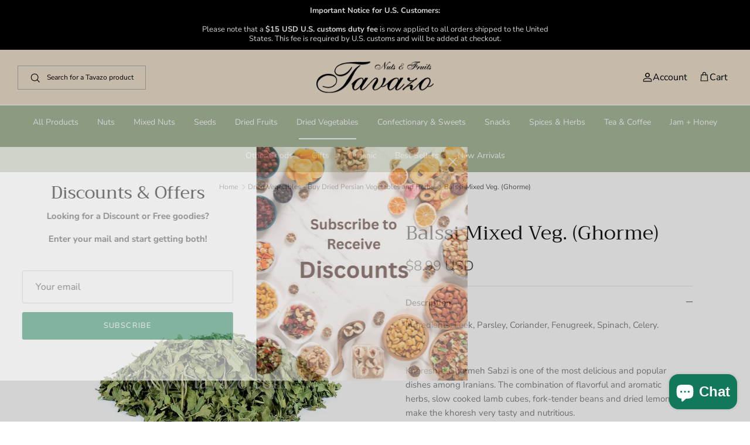

--- FILE ---
content_type: text/html; charset=utf-8
request_url: https://tavazo.us/collections/dried-vegetables/products/mixed-vegetables-ghorme
body_size: 52822
content:
<!doctype html><html lang="en" dir="ltr">
  <head>
    <!-- Meta Pixel Code -->
<script>
!function(f,b,e,v,n,t,s)
{if(f.fbq)return;n=f.fbq=function(){n.callMethod?
n.callMethod.apply(n,arguments):n.queue.push(arguments)};
if(!f._fbq)f._fbq=n;n.push=n;n.loaded=!0;n.version='2.0';
n.queue=[];t=b.createElement(e);t.async=!0;
t.src=v;s=b.getElementsByTagName(e)[0];
s.parentNode.insertBefore(t,s)}(window, document,'script',
'https://connect.facebook.net/en_US/fbevents.js');
fbq('init', '596629066242657');
fbq('track', 'PageView');
</script>
<noscript><img height="1" width="1" style="display:none"
src="https://www.facebook.com/tr?id=596629066242657&ev=PageView&noscript=1"
/></noscript>
<!-- End Meta Pixel Code -->
    
    <!-- Symmetry 6.0.3 -->
    
    <title>
      Mixed Veg. (Ghorme) – Tavazo USA
      
      
      
    </title>

    <meta charset="utf-8">
<meta name="viewport" content="width=device-width,initial-scale=1.0">
<meta http-equiv="X-UA-Compatible" content="IE=edge">
    
<link rel="preconnect" href="https://cdn.shopify.com" crossorigin>
<link rel="preconnect" href="https://fonts.shopify.com" crossorigin>
<link rel="preconnect" href="https://monorail-edge.shopifysvc.com"><link rel="preload" as="font" href="//tavazo.us/cdn/fonts/nunito_sans/nunitosans_n4.0276fe080df0ca4e6a22d9cb55aed3ed5ba6b1da.woff2" type="font/woff2" crossorigin><link rel="preload" as="font" href="//tavazo.us/cdn/fonts/nunito_sans/nunitosans_n4.0276fe080df0ca4e6a22d9cb55aed3ed5ba6b1da.woff2" type="font/woff2" crossorigin><link rel="preload" as="font" href="//tavazo.us/cdn/fonts/trirong/trirong_n4.46b40419aaa69bf77077c3108d75dad5a0318d4b.woff2" type="font/woff2" crossorigin><link rel="preload" as="font" href="//tavazo.us/cdn/fonts/trirong/trirong_n7.a33ed6536f9a7c6d7a9d0b52e1e13fd44f544eff.woff2" type="font/woff2" crossorigin><link rel="preload" href="//tavazo.us/cdn/shop/t/5/assets/vendor.min.js?v=11589511144441591071685503628" as="script">
<link rel="preload" href="//tavazo.us/cdn/shop/t/5/assets/theme.js?v=85417484044267405871685503628" as="script"><link rel="canonical" href="https://tavazo.us/products/mixed-vegetables-ghorme"><link rel="icon" href="//tavazo.us/cdn/shop/files/tavazo_69936592-ea27-4bdb-8f19-4c6fcb540410.png?crop=center&height=48&v=1698353850&width=48" type="image/png"><meta name="description" content="Tavazo offers 100% natural nuts, dried fruits, and other products with little to no additives and preservatives. Shop our Mixed Veg. (Ghorme)!">

<style>
      @font-face {
  font-family: "Nunito Sans";
  font-weight: 400;
  font-style: normal;
  font-display: fallback;
  src: url("//tavazo.us/cdn/fonts/nunito_sans/nunitosans_n4.0276fe080df0ca4e6a22d9cb55aed3ed5ba6b1da.woff2") format("woff2"),
       url("//tavazo.us/cdn/fonts/nunito_sans/nunitosans_n4.b4964bee2f5e7fd9c3826447e73afe2baad607b7.woff") format("woff");
}

      @font-face {
  font-family: "Nunito Sans";
  font-weight: 700;
  font-style: normal;
  font-display: fallback;
  src: url("//tavazo.us/cdn/fonts/nunito_sans/nunitosans_n7.25d963ed46da26098ebeab731e90d8802d989fa5.woff2") format("woff2"),
       url("//tavazo.us/cdn/fonts/nunito_sans/nunitosans_n7.d32e3219b3d2ec82285d3027bd673efc61a996c8.woff") format("woff");
}

      @font-face {
  font-family: "Nunito Sans";
  font-weight: 500;
  font-style: normal;
  font-display: fallback;
  src: url("//tavazo.us/cdn/fonts/nunito_sans/nunitosans_n5.6fc0ed1feb3fc393c40619f180fc49c4d0aae0db.woff2") format("woff2"),
       url("//tavazo.us/cdn/fonts/nunito_sans/nunitosans_n5.2c84830b46099cbcc1095f30e0957b88b914e50a.woff") format("woff");
}

      @font-face {
  font-family: "Nunito Sans";
  font-weight: 400;
  font-style: italic;
  font-display: fallback;
  src: url("//tavazo.us/cdn/fonts/nunito_sans/nunitosans_i4.6e408730afac1484cf297c30b0e67c86d17fc586.woff2") format("woff2"),
       url("//tavazo.us/cdn/fonts/nunito_sans/nunitosans_i4.c9b6dcbfa43622b39a5990002775a8381942ae38.woff") format("woff");
}

      @font-face {
  font-family: "Nunito Sans";
  font-weight: 700;
  font-style: italic;
  font-display: fallback;
  src: url("//tavazo.us/cdn/fonts/nunito_sans/nunitosans_i7.8c1124729eec046a321e2424b2acf328c2c12139.woff2") format("woff2"),
       url("//tavazo.us/cdn/fonts/nunito_sans/nunitosans_i7.af4cda04357273e0996d21184432bcb14651a64d.woff") format("woff");
}

      @font-face {
  font-family: Trirong;
  font-weight: 400;
  font-style: normal;
  font-display: fallback;
  src: url("//tavazo.us/cdn/fonts/trirong/trirong_n4.46b40419aaa69bf77077c3108d75dad5a0318d4b.woff2") format("woff2"),
       url("//tavazo.us/cdn/fonts/trirong/trirong_n4.97753898e63cd7e164ad614681eba2c7fe577190.woff") format("woff");
}

      @font-face {
  font-family: Trirong;
  font-weight: 700;
  font-style: normal;
  font-display: fallback;
  src: url("//tavazo.us/cdn/fonts/trirong/trirong_n7.a33ed6536f9a7c6d7a9d0b52e1e13fd44f544eff.woff2") format("woff2"),
       url("//tavazo.us/cdn/fonts/trirong/trirong_n7.cdb88d0f8e5c427b393745c8cdeb8bc085cbacff.woff") format("woff");
}

      @font-face {
  font-family: "Nunito Sans";
  font-weight: 400;
  font-style: normal;
  font-display: fallback;
  src: url("//tavazo.us/cdn/fonts/nunito_sans/nunitosans_n4.0276fe080df0ca4e6a22d9cb55aed3ed5ba6b1da.woff2") format("woff2"),
       url("//tavazo.us/cdn/fonts/nunito_sans/nunitosans_n4.b4964bee2f5e7fd9c3826447e73afe2baad607b7.woff") format("woff");
}

      @font-face {
  font-family: "Nunito Sans";
  font-weight: 600;
  font-style: normal;
  font-display: fallback;
  src: url("//tavazo.us/cdn/fonts/nunito_sans/nunitosans_n6.6e9464eba570101a53130c8130a9e17a8eb55c21.woff2") format("woff2"),
       url("//tavazo.us/cdn/fonts/nunito_sans/nunitosans_n6.25a0ac0c0a8a26038c7787054dd6058dfbc20fa8.woff") format("woff");
}

    </style>
    <link rel="preload" as="image" href="https://tavazo.us/cdn/shop/files/tavazo_1512x.webp?v=1737339033" fetch-priority="high">
    <link rel="preload" as="image" href="https://tavazo.us/cdn/shop/files/24_720x.webp?v=1737339058" fetch-priority="high">
    <meta property="og:site_name" content="Tavazo">
<meta property="og:url" content="https://tavazo.us/products/mixed-vegetables-ghorme">
<meta property="og:title" content="Mixed Veg. (Ghorme) – Tavazo USA">
<meta property="og:type" content="product">
<meta property="og:description" content="Tavazo offers 100% natural nuts, dried fruits, and other products with little to no additives and preservatives. Shop our Mixed Veg. (Ghorme)!"><meta property="og:image" content="http://tavazo.us/cdn/shop/products/Mixed_Dried_Veg._ghormeh_1200x1200.jpg?v=1607564166">
  <meta property="og:image:secure_url" content="https://tavazo.us/cdn/shop/products/Mixed_Dried_Veg._ghormeh_1200x1200.jpg?v=1607564166">
  <meta property="og:image:width" content="1024">
  <meta property="og:image:height" content="1024"><meta property="og:price:amount" content="8.99">
  <meta property="og:price:currency" content="USD"><meta name="twitter:site" content="@TavazoDriedNuts"><meta name="twitter:card" content="summary_large_image">
<meta name="twitter:title" content="Mixed Veg. (Ghorme) – Tavazo USA">
<meta name="twitter:description" content="Tavazo offers 100% natural nuts, dried fruits, and other products with little to no additives and preservatives. Shop our Mixed Veg. (Ghorme)!">


    <link href="//tavazo.us/cdn/shop/t/5/assets/styles.css?v=111862968185239500861759332515" rel="stylesheet" type="text/css" media="all" />
    <link href="//tavazo.us/cdn/shop/t/5/assets/custom.css?v=126225188491088779111743748951" rel="stylesheet" type="text/css" media="all" />

    
<script>
      window.theme = window.theme || {};
      theme.money_format_with_product_code_preference = "${{amount}} USD";
      theme.money_format_with_cart_code_preference = "${{amount}} USD";
      theme.money_format = "${{amount}} USD";
      theme.strings = {
        previous: "Previous",
        next: "Next",
        addressError: "Error looking up that address",
        addressNoResults: "No results for that address",
        addressQueryLimit: "You have exceeded the Google API usage limit. Consider upgrading to a \u003ca href=\"https:\/\/developers.google.com\/maps\/premium\/usage-limits\"\u003ePremium Plan\u003c\/a\u003e.",
        authError: "There was a problem authenticating your Google Maps API Key.",
        icon_labels_left: "Left",
        icon_labels_right: "Right",
        icon_labels_down: "Down",
        icon_labels_close: "Close",
        icon_labels_plus: "Plus",
        imageSlider: "Image slider",
        cart_terms_confirmation: "You must agree to the terms and conditions before continuing.",
        cart_general_quantity_too_high: "You can only have [QUANTITY] in your cart",
        products_listing_from: "From",
        layout_live_search_see_all: "See all results",
        products_product_add_to_cart: "Add to Cart",
        products_variant_no_stock: "Sold out",
        products_variant_non_existent: "Unavailable",
        products_product_pick_a: "Pick a",
        general_navigation_menu_toggle_aria_label: "Toggle menu",
        general_accessibility_labels_close: "Close",
        products_product_added_to_cart: "Added to cart",
        general_quick_search_pages: "Pages",
        general_quick_search_no_results: "Sorry, we couldn\u0026#39;t find any results",
        collections_general_see_all_subcollections: "See all..."
      };
      theme.routes = {
        cart_url: '/cart',
        cart_add_url: '/cart/add.js',
        cart_update_url: '/cart/update.js',
        predictive_search_url: '/search/suggest'
      };
      theme.settings = {
        cart_type: "drawer",
        after_add_to_cart: "drawer",
        quickbuy_style: "button",
        avoid_orphans: true
      };
      document.documentElement.classList.add('js');
    </script>

    <script src="//tavazo.us/cdn/shop/t/5/assets/vendor.min.js?v=11589511144441591071685503628" defer="defer"></script>
    <script src="//tavazo.us/cdn/shop/t/5/assets/theme.js?v=85417484044267405871685503628" defer="defer"></script>
    <script src="//tavazo.us/cdn/shop/t/5/assets/jquery-3.7.2-min.js?v=130563000932163880071717563390"></script>
    <script src="//tavazo.us/cdn/shop/t/5/assets/ss-custom.js?v=133933826554010715731717563320"></script>

    <script>window.performance && window.performance.mark && window.performance.mark('shopify.content_for_header.start');</script><meta name="facebook-domain-verification" content="n9dt7t92jk2lup2iucv8af6wsv1mq0">
<meta name="facebook-domain-verification" content="51h55xpteimccgb7q7k7k8gw5e3o7o">
<meta name="google-site-verification" content="KUpvIWPt1KDvdlWCBfNEVl1hfpGHNW4iIM5JR9cZbnA">
<meta id="shopify-digital-wallet" name="shopify-digital-wallet" content="/51042844855/digital_wallets/dialog">
<link rel="alternate" type="application/json+oembed" href="https://tavazo.us/products/mixed-vegetables-ghorme.oembed">
<script async="async" src="/checkouts/internal/preloads.js?locale=en-US"></script>
<script id="shopify-features" type="application/json">{"accessToken":"9d85a156596f097ef53d82b71dfc5ca5","betas":["rich-media-storefront-analytics"],"domain":"tavazo.us","predictiveSearch":true,"shopId":51042844855,"locale":"en"}</script>
<script>var Shopify = Shopify || {};
Shopify.shop = "tavazo-us.myshopify.com";
Shopify.locale = "en";
Shopify.currency = {"active":"USD","rate":"1.0"};
Shopify.country = "US";
Shopify.theme = {"name":"Symmetry v6.0.3 (USA \/ International)","id":136979251434,"schema_name":"Symmetry","schema_version":"6.0.3","theme_store_id":568,"role":"main"};
Shopify.theme.handle = "null";
Shopify.theme.style = {"id":null,"handle":null};
Shopify.cdnHost = "tavazo.us/cdn";
Shopify.routes = Shopify.routes || {};
Shopify.routes.root = "/";</script>
<script type="module">!function(o){(o.Shopify=o.Shopify||{}).modules=!0}(window);</script>
<script>!function(o){function n(){var o=[];function n(){o.push(Array.prototype.slice.apply(arguments))}return n.q=o,n}var t=o.Shopify=o.Shopify||{};t.loadFeatures=n(),t.autoloadFeatures=n()}(window);</script>
<script id="shop-js-analytics" type="application/json">{"pageType":"product"}</script>
<script defer="defer" async type="module" src="//tavazo.us/cdn/shopifycloud/shop-js/modules/v2/client.init-shop-cart-sync_BN7fPSNr.en.esm.js"></script>
<script defer="defer" async type="module" src="//tavazo.us/cdn/shopifycloud/shop-js/modules/v2/chunk.common_Cbph3Kss.esm.js"></script>
<script defer="defer" async type="module" src="//tavazo.us/cdn/shopifycloud/shop-js/modules/v2/chunk.modal_DKumMAJ1.esm.js"></script>
<script type="module">
  await import("//tavazo.us/cdn/shopifycloud/shop-js/modules/v2/client.init-shop-cart-sync_BN7fPSNr.en.esm.js");
await import("//tavazo.us/cdn/shopifycloud/shop-js/modules/v2/chunk.common_Cbph3Kss.esm.js");
await import("//tavazo.us/cdn/shopifycloud/shop-js/modules/v2/chunk.modal_DKumMAJ1.esm.js");

  window.Shopify.SignInWithShop?.initShopCartSync?.({"fedCMEnabled":true,"windoidEnabled":true});

</script>
<script>(function() {
  var isLoaded = false;
  function asyncLoad() {
    if (isLoaded) return;
    isLoaded = true;
    var urls = ["https:\/\/s3.amazonaws.com\/pixelpop\/usercontent\/scripts\/f2eb29bd-f680-42b2-b826-c5b40d71ba36\/pixelpop.js?shop=tavazo-us.myshopify.com","\/\/cdn.shopify.com\/proxy\/efdbdb684b8f160710ed9e457ea14b0e91d8b1bae9f26678e825915e6f237d69\/shopify-script-tags.s3.eu-west-1.amazonaws.com\/smartseo\/instantpage.js?shop=tavazo-us.myshopify.com\u0026sp-cache-control=cHVibGljLCBtYXgtYWdlPTkwMA"];
    for (var i = 0; i < urls.length; i++) {
      var s = document.createElement('script');
      s.type = 'text/javascript';
      s.async = true;
      s.src = urls[i];
      var x = document.getElementsByTagName('script')[0];
      x.parentNode.insertBefore(s, x);
    }
  };
  if(window.attachEvent) {
    window.attachEvent('onload', asyncLoad);
  } else {
    window.addEventListener('load', asyncLoad, false);
  }
})();</script>
<script id="__st">var __st={"a":51042844855,"offset":-18000,"reqid":"a06ce914-cf9f-4ce2-bcc2-491922e09b61-1769764968","pageurl":"tavazo.us\/collections\/dried-vegetables\/products\/mixed-vegetables-ghorme","u":"e3a6fcbe84ef","p":"product","rtyp":"product","rid":6124818071735};</script>
<script>window.ShopifyPaypalV4VisibilityTracking = true;</script>
<script id="captcha-bootstrap">!function(){'use strict';const t='contact',e='account',n='new_comment',o=[[t,t],['blogs',n],['comments',n],[t,'customer']],c=[[e,'customer_login'],[e,'guest_login'],[e,'recover_customer_password'],[e,'create_customer']],r=t=>t.map((([t,e])=>`form[action*='/${t}']:not([data-nocaptcha='true']) input[name='form_type'][value='${e}']`)).join(','),a=t=>()=>t?[...document.querySelectorAll(t)].map((t=>t.form)):[];function s(){const t=[...o],e=r(t);return a(e)}const i='password',u='form_key',d=['recaptcha-v3-token','g-recaptcha-response','h-captcha-response',i],f=()=>{try{return window.sessionStorage}catch{return}},m='__shopify_v',_=t=>t.elements[u];function p(t,e,n=!1){try{const o=window.sessionStorage,c=JSON.parse(o.getItem(e)),{data:r}=function(t){const{data:e,action:n}=t;return t[m]||n?{data:e,action:n}:{data:t,action:n}}(c);for(const[e,n]of Object.entries(r))t.elements[e]&&(t.elements[e].value=n);n&&o.removeItem(e)}catch(o){console.error('form repopulation failed',{error:o})}}const l='form_type',E='cptcha';function T(t){t.dataset[E]=!0}const w=window,h=w.document,L='Shopify',v='ce_forms',y='captcha';let A=!1;((t,e)=>{const n=(g='f06e6c50-85a8-45c8-87d0-21a2b65856fe',I='https://cdn.shopify.com/shopifycloud/storefront-forms-hcaptcha/ce_storefront_forms_captcha_hcaptcha.v1.5.2.iife.js',D={infoText:'Protected by hCaptcha',privacyText:'Privacy',termsText:'Terms'},(t,e,n)=>{const o=w[L][v],c=o.bindForm;if(c)return c(t,g,e,D).then(n);var r;o.q.push([[t,g,e,D],n]),r=I,A||(h.body.append(Object.assign(h.createElement('script'),{id:'captcha-provider',async:!0,src:r})),A=!0)});var g,I,D;w[L]=w[L]||{},w[L][v]=w[L][v]||{},w[L][v].q=[],w[L][y]=w[L][y]||{},w[L][y].protect=function(t,e){n(t,void 0,e),T(t)},Object.freeze(w[L][y]),function(t,e,n,w,h,L){const[v,y,A,g]=function(t,e,n){const i=e?o:[],u=t?c:[],d=[...i,...u],f=r(d),m=r(i),_=r(d.filter((([t,e])=>n.includes(e))));return[a(f),a(m),a(_),s()]}(w,h,L),I=t=>{const e=t.target;return e instanceof HTMLFormElement?e:e&&e.form},D=t=>v().includes(t);t.addEventListener('submit',(t=>{const e=I(t);if(!e)return;const n=D(e)&&!e.dataset.hcaptchaBound&&!e.dataset.recaptchaBound,o=_(e),c=g().includes(e)&&(!o||!o.value);(n||c)&&t.preventDefault(),c&&!n&&(function(t){try{if(!f())return;!function(t){const e=f();if(!e)return;const n=_(t);if(!n)return;const o=n.value;o&&e.removeItem(o)}(t);const e=Array.from(Array(32),(()=>Math.random().toString(36)[2])).join('');!function(t,e){_(t)||t.append(Object.assign(document.createElement('input'),{type:'hidden',name:u})),t.elements[u].value=e}(t,e),function(t,e){const n=f();if(!n)return;const o=[...t.querySelectorAll(`input[type='${i}']`)].map((({name:t})=>t)),c=[...d,...o],r={};for(const[a,s]of new FormData(t).entries())c.includes(a)||(r[a]=s);n.setItem(e,JSON.stringify({[m]:1,action:t.action,data:r}))}(t,e)}catch(e){console.error('failed to persist form',e)}}(e),e.submit())}));const S=(t,e)=>{t&&!t.dataset[E]&&(n(t,e.some((e=>e===t))),T(t))};for(const o of['focusin','change'])t.addEventListener(o,(t=>{const e=I(t);D(e)&&S(e,y())}));const B=e.get('form_key'),M=e.get(l),P=B&&M;t.addEventListener('DOMContentLoaded',(()=>{const t=y();if(P)for(const e of t)e.elements[l].value===M&&p(e,B);[...new Set([...A(),...v().filter((t=>'true'===t.dataset.shopifyCaptcha))])].forEach((e=>S(e,t)))}))}(h,new URLSearchParams(w.location.search),n,t,e,['guest_login'])})(!0,!0)}();</script>
<script integrity="sha256-4kQ18oKyAcykRKYeNunJcIwy7WH5gtpwJnB7kiuLZ1E=" data-source-attribution="shopify.loadfeatures" defer="defer" src="//tavazo.us/cdn/shopifycloud/storefront/assets/storefront/load_feature-a0a9edcb.js" crossorigin="anonymous"></script>
<script data-source-attribution="shopify.dynamic_checkout.dynamic.init">var Shopify=Shopify||{};Shopify.PaymentButton=Shopify.PaymentButton||{isStorefrontPortableWallets:!0,init:function(){window.Shopify.PaymentButton.init=function(){};var t=document.createElement("script");t.src="https://tavazo.us/cdn/shopifycloud/portable-wallets/latest/portable-wallets.en.js",t.type="module",document.head.appendChild(t)}};
</script>
<script data-source-attribution="shopify.dynamic_checkout.buyer_consent">
  function portableWalletsHideBuyerConsent(e){var t=document.getElementById("shopify-buyer-consent"),n=document.getElementById("shopify-subscription-policy-button");t&&n&&(t.classList.add("hidden"),t.setAttribute("aria-hidden","true"),n.removeEventListener("click",e))}function portableWalletsShowBuyerConsent(e){var t=document.getElementById("shopify-buyer-consent"),n=document.getElementById("shopify-subscription-policy-button");t&&n&&(t.classList.remove("hidden"),t.removeAttribute("aria-hidden"),n.addEventListener("click",e))}window.Shopify?.PaymentButton&&(window.Shopify.PaymentButton.hideBuyerConsent=portableWalletsHideBuyerConsent,window.Shopify.PaymentButton.showBuyerConsent=portableWalletsShowBuyerConsent);
</script>
<script data-source-attribution="shopify.dynamic_checkout.cart.bootstrap">document.addEventListener("DOMContentLoaded",(function(){function t(){return document.querySelector("shopify-accelerated-checkout-cart, shopify-accelerated-checkout")}if(t())Shopify.PaymentButton.init();else{new MutationObserver((function(e,n){t()&&(Shopify.PaymentButton.init(),n.disconnect())})).observe(document.body,{childList:!0,subtree:!0})}}));
</script>
<script id="sections-script" data-sections="product-recommendations" defer="defer" src="//tavazo.us/cdn/shop/t/5/compiled_assets/scripts.js?v=1259"></script>
<script>window.performance && window.performance.mark && window.performance.mark('shopify.content_for_header.end');</script>

    <!-- <meta name="google-site-verification" content="QF_AZzArDKbCkyB0IoT6zqEKz1Ga-F-A9NAvMI0JIsk"> -->
    <meta name="google-site-verification" content="eL1Th1G-slmLJ5GM6Rx6phEYNSLo1-VlHZkI8WmD2bc" />
    <!-- Google Tag Manager -->
    <script>
      (function(w,d,s,l,i){w[l]=w[l]||[];w[l].push({'gtm.start':
      new Date().getTime(),event:'gtm.js'});var f=d.getElementsByTagName(s)[0],
      j=d.createElement(s),dl=l!='dataLayer'?'&l='+l:'';j.async=true;j.src=
      'https://www.googletagmanager.com/gtm.js?id='+i+dl;f.parentNode.insertBefore(j,f);
      })(window,document,'script','dataLayer','GTM-MSWMHLBG');
    </script>
    <!-- End Google Tag Manager -->
    
  <!-- Meta Pixel Code -->
<script>
!function(f,b,e,v,n,t,s)
{if(f.fbq)return;n=f.fbq=function(){n.callMethod?
n.callMethod.apply(n,arguments):n.queue.push(arguments)};
if(!f._fbq)f._fbq=n;n.push=n;n.loaded=!0;n.version='2.0';
n.queue=[];t=b.createElement(e);t.async=!0;
t.src=v;s=b.getElementsByTagName(e)[0];
s.parentNode.insertBefore(t,s)}(window, document,'script',
'https://connect.facebook.net/en_US/fbevents.js');
fbq('init', '6009404652445731');
fbq('track', 'PageView');
</script>
<noscript><img height="1" width="1" style="display:none"
src="https://www.facebook.com/tr?id=6009404652445731&ev=PageView&noscript=1"
/></noscript>
<!-- End Meta Pixel Code -->
   <!-- Google Webmaster Tools Site Verification -->
<meta name="google-site-verification" content="KUpvIWPt1KDvdlWCBfNEVl1hfpGHNW4iIM5JR9cZbnA" />
<!-- BEGIN app block: shopify://apps/geo-pro-geolocation/blocks/geopro/16fc5313-7aee-4e90-ac95-f50fc7c8b657 --><!-- This snippet is used to load Geo:Pro data on the storefront -->
<meta class='geo-ip' content='[base64]'>
<!-- This snippet initializes the plugin -->
<script async>
  try {
    const loadGeoPro=()=>{let e=e=>{if(!e||e.isCrawler||"success"!==e.message){window.geopro_cancel="1";return}let o=e.isAdmin?"el-geoip-location-admin":"el-geoip-location",s=Date.now()+864e5;localStorage.setItem(o,JSON.stringify({value:e.data,expires:s})),e.isAdmin&&localStorage.setItem("el-geoip-admin",JSON.stringify({value:"1",expires:s}))},o=new XMLHttpRequest;o.open("GET","https://geo.geoproapp.com?x-api-key=91e359ab7-2b63-539e-1de2-c4bf731367a7",!0),o.responseType="json",o.onload=()=>e(200===o.status?o.response:null),o.send()},load=!["el-geoip-location-admin","el-geoip-location"].some(e=>{try{let o=JSON.parse(localStorage.getItem(e));return o&&o.expires>Date.now()}catch(s){return!1}});load&&loadGeoPro();
  } catch(e) {
    console.warn('Geo:Pro error', e);
    window.geopro_cancel = '1';
  }
</script>
<script src="https://cdn.shopify.com/extensions/019b746b-26da-7a64-a671-397924f34f11/easylocation-195/assets/easylocation-storefront.min.js" type="text/javascript" async></script>


<!-- END app block --><!-- BEGIN app block: shopify://apps/judge-me-reviews/blocks/judgeme_core/61ccd3b1-a9f2-4160-9fe9-4fec8413e5d8 --><!-- Start of Judge.me Core -->






<link rel="dns-prefetch" href="https://cdnwidget.judge.me">
<link rel="dns-prefetch" href="https://cdn.judge.me">
<link rel="dns-prefetch" href="https://cdn1.judge.me">
<link rel="dns-prefetch" href="https://api.judge.me">

<script data-cfasync='false' class='jdgm-settings-script'>window.jdgmSettings={"pagination":5,"disable_web_reviews":false,"badge_no_review_text":"No reviews","badge_n_reviews_text":"{{ n }} review/reviews","hide_badge_preview_if_no_reviews":true,"badge_hide_text":false,"enforce_center_preview_badge":false,"widget_title":"Customer Reviews","widget_open_form_text":"Write a review","widget_close_form_text":"Cancel review","widget_refresh_page_text":"Refresh page","widget_summary_text":"Based on {{ number_of_reviews }} review/reviews","widget_no_review_text":"Be the first to write a review","widget_name_field_text":"Display name","widget_verified_name_field_text":"Verified Name (public)","widget_name_placeholder_text":"Display name","widget_required_field_error_text":"This field is required.","widget_email_field_text":"Email address","widget_verified_email_field_text":"Verified Email (private, can not be edited)","widget_email_placeholder_text":"Your email address","widget_email_field_error_text":"Please enter a valid email address.","widget_rating_field_text":"Rating","widget_review_title_field_text":"Review Title","widget_review_title_placeholder_text":"Give your review a title","widget_review_body_field_text":"Review content","widget_review_body_placeholder_text":"Start writing here...","widget_pictures_field_text":"Picture/Video (optional)","widget_submit_review_text":"Submit Review","widget_submit_verified_review_text":"Submit Verified Review","widget_submit_success_msg_with_auto_publish":"Thank you! Please refresh the page in a few moments to see your review. You can remove or edit your review by logging into \u003ca href='https://judge.me/login' target='_blank' rel='nofollow noopener'\u003eJudge.me\u003c/a\u003e","widget_submit_success_msg_no_auto_publish":"Thank you! Your review will be published as soon as it is approved by the shop admin. You can remove or edit your review by logging into \u003ca href='https://judge.me/login' target='_blank' rel='nofollow noopener'\u003eJudge.me\u003c/a\u003e","widget_show_default_reviews_out_of_total_text":"Showing {{ n_reviews_shown }} out of {{ n_reviews }} reviews.","widget_show_all_link_text":"Show all","widget_show_less_link_text":"Show less","widget_author_said_text":"{{ reviewer_name }} said:","widget_days_text":"{{ n }} days ago","widget_weeks_text":"{{ n }} week/weeks ago","widget_months_text":"{{ n }} month/months ago","widget_years_text":"{{ n }} year/years ago","widget_yesterday_text":"Yesterday","widget_today_text":"Today","widget_replied_text":"\u003e\u003e {{ shop_name }} replied:","widget_read_more_text":"Read more","widget_reviewer_name_as_initial":"","widget_rating_filter_color":"#fbcd0a","widget_rating_filter_see_all_text":"See all reviews","widget_sorting_most_recent_text":"Most Recent","widget_sorting_highest_rating_text":"Highest Rating","widget_sorting_lowest_rating_text":"Lowest Rating","widget_sorting_with_pictures_text":"Only Pictures","widget_sorting_most_helpful_text":"Most Helpful","widget_open_question_form_text":"Ask a question","widget_reviews_subtab_text":"Reviews","widget_questions_subtab_text":"Questions","widget_question_label_text":"Question","widget_answer_label_text":"Answer","widget_question_placeholder_text":"Write your question here","widget_submit_question_text":"Submit Question","widget_question_submit_success_text":"Thank you for your question! We will notify you once it gets answered.","verified_badge_text":"Verified","verified_badge_bg_color":"","verified_badge_text_color":"","verified_badge_placement":"left-of-reviewer-name","widget_review_max_height":"","widget_hide_border":false,"widget_social_share":false,"widget_thumb":false,"widget_review_location_show":false,"widget_location_format":"","all_reviews_include_out_of_store_products":true,"all_reviews_out_of_store_text":"(out of store)","all_reviews_pagination":100,"all_reviews_product_name_prefix_text":"about","enable_review_pictures":true,"enable_question_anwser":false,"widget_theme":"default","review_date_format":"mm/dd/yyyy","default_sort_method":"most-recent","widget_product_reviews_subtab_text":"Product Reviews","widget_shop_reviews_subtab_text":"Shop Reviews","widget_other_products_reviews_text":"Reviews for other products","widget_store_reviews_subtab_text":"Store reviews","widget_no_store_reviews_text":"This store hasn't received any reviews yet","widget_web_restriction_product_reviews_text":"This product hasn't received any reviews yet","widget_no_items_text":"No items found","widget_show_more_text":"Show more","widget_write_a_store_review_text":"Write a Store Review","widget_other_languages_heading":"Reviews in Other Languages","widget_translate_review_text":"Translate review to {{ language }}","widget_translating_review_text":"Translating...","widget_show_original_translation_text":"Show original ({{ language }})","widget_translate_review_failed_text":"Review couldn't be translated.","widget_translate_review_retry_text":"Retry","widget_translate_review_try_again_later_text":"Try again later","show_product_url_for_grouped_product":false,"widget_sorting_pictures_first_text":"Pictures First","show_pictures_on_all_rev_page_mobile":false,"show_pictures_on_all_rev_page_desktop":false,"floating_tab_hide_mobile_install_preference":false,"floating_tab_button_name":"★ Reviews","floating_tab_title":"Let customers speak for us","floating_tab_button_color":"","floating_tab_button_background_color":"","floating_tab_url":"","floating_tab_url_enabled":false,"floating_tab_tab_style":"text","all_reviews_text_badge_text":"Customers rate us {{ shop.metafields.judgeme.all_reviews_rating | round: 1 }}/5 based on {{ shop.metafields.judgeme.all_reviews_count }} reviews.","all_reviews_text_badge_text_branded_style":"{{ shop.metafields.judgeme.all_reviews_rating | round: 1 }} out of 5 stars based on {{ shop.metafields.judgeme.all_reviews_count }} reviews","is_all_reviews_text_badge_a_link":false,"show_stars_for_all_reviews_text_badge":false,"all_reviews_text_badge_url":"","all_reviews_text_style":"branded","all_reviews_text_color_style":"judgeme_brand_color","all_reviews_text_color":"#108474","all_reviews_text_show_jm_brand":false,"featured_carousel_show_header":true,"featured_carousel_title":"Let customers speak for us","testimonials_carousel_title":"Customers are saying","videos_carousel_title":"Real customer stories","cards_carousel_title":"Customers are saying","featured_carousel_count_text":"from {{ n }} reviews","featured_carousel_add_link_to_all_reviews_page":false,"featured_carousel_url":"","featured_carousel_show_images":true,"featured_carousel_autoslide_interval":5,"featured_carousel_arrows_on_the_sides":false,"featured_carousel_height":250,"featured_carousel_width":80,"featured_carousel_image_size":0,"featured_carousel_image_height":250,"featured_carousel_arrow_color":"#eeeeee","verified_count_badge_style":"branded","verified_count_badge_orientation":"horizontal","verified_count_badge_color_style":"judgeme_brand_color","verified_count_badge_color":"#108474","is_verified_count_badge_a_link":false,"verified_count_badge_url":"","verified_count_badge_show_jm_brand":true,"widget_rating_preset_default":5,"widget_first_sub_tab":"product-reviews","widget_show_histogram":true,"widget_histogram_use_custom_color":false,"widget_pagination_use_custom_color":false,"widget_star_use_custom_color":false,"widget_verified_badge_use_custom_color":false,"widget_write_review_use_custom_color":false,"picture_reminder_submit_button":"Upload Pictures","enable_review_videos":false,"mute_video_by_default":false,"widget_sorting_videos_first_text":"Videos First","widget_review_pending_text":"Pending","featured_carousel_items_for_large_screen":3,"social_share_options_order":"Facebook,Twitter","remove_microdata_snippet":true,"disable_json_ld":false,"enable_json_ld_products":false,"preview_badge_show_question_text":false,"preview_badge_no_question_text":"No questions","preview_badge_n_question_text":"{{ number_of_questions }} question/questions","qa_badge_show_icon":false,"qa_badge_position":"same-row","remove_judgeme_branding":true,"widget_add_search_bar":false,"widget_search_bar_placeholder":"Search","widget_sorting_verified_only_text":"Verified only","featured_carousel_theme":"default","featured_carousel_show_rating":true,"featured_carousel_show_title":true,"featured_carousel_show_body":true,"featured_carousel_show_date":false,"featured_carousel_show_reviewer":true,"featured_carousel_show_product":false,"featured_carousel_header_background_color":"#108474","featured_carousel_header_text_color":"#ffffff","featured_carousel_name_product_separator":"reviewed","featured_carousel_full_star_background":"#108474","featured_carousel_empty_star_background":"#dadada","featured_carousel_vertical_theme_background":"#f9fafb","featured_carousel_verified_badge_enable":true,"featured_carousel_verified_badge_color":"#108474","featured_carousel_border_style":"round","featured_carousel_review_line_length_limit":3,"featured_carousel_more_reviews_button_text":"Read more reviews","featured_carousel_view_product_button_text":"View product","all_reviews_page_load_reviews_on":"scroll","all_reviews_page_load_more_text":"Load More Reviews","disable_fb_tab_reviews":false,"enable_ajax_cdn_cache":false,"widget_advanced_speed_features":5,"widget_public_name_text":"displayed publicly like","default_reviewer_name":"John Smith","default_reviewer_name_has_non_latin":true,"widget_reviewer_anonymous":"Anonymous","medals_widget_title":"Judge.me Review Medals","medals_widget_background_color":"#f9fafb","medals_widget_position":"footer_all_pages","medals_widget_border_color":"#f9fafb","medals_widget_verified_text_position":"left","medals_widget_use_monochromatic_version":false,"medals_widget_elements_color":"#108474","show_reviewer_avatar":true,"widget_invalid_yt_video_url_error_text":"Not a YouTube video URL","widget_max_length_field_error_text":"Please enter no more than {0} characters.","widget_show_country_flag":false,"widget_show_collected_via_shop_app":true,"widget_verified_by_shop_badge_style":"light","widget_verified_by_shop_text":"Verified by Shop","widget_show_photo_gallery":false,"widget_load_with_code_splitting":true,"widget_ugc_install_preference":false,"widget_ugc_title":"Made by us, Shared by you","widget_ugc_subtitle":"Tag us to see your picture featured in our page","widget_ugc_arrows_color":"#ffffff","widget_ugc_primary_button_text":"Buy Now","widget_ugc_primary_button_background_color":"#108474","widget_ugc_primary_button_text_color":"#ffffff","widget_ugc_primary_button_border_width":"0","widget_ugc_primary_button_border_style":"none","widget_ugc_primary_button_border_color":"#108474","widget_ugc_primary_button_border_radius":"25","widget_ugc_secondary_button_text":"Load More","widget_ugc_secondary_button_background_color":"#ffffff","widget_ugc_secondary_button_text_color":"#108474","widget_ugc_secondary_button_border_width":"2","widget_ugc_secondary_button_border_style":"solid","widget_ugc_secondary_button_border_color":"#108474","widget_ugc_secondary_button_border_radius":"25","widget_ugc_reviews_button_text":"View Reviews","widget_ugc_reviews_button_background_color":"#ffffff","widget_ugc_reviews_button_text_color":"#108474","widget_ugc_reviews_button_border_width":"2","widget_ugc_reviews_button_border_style":"solid","widget_ugc_reviews_button_border_color":"#108474","widget_ugc_reviews_button_border_radius":"25","widget_ugc_reviews_button_link_to":"judgeme-reviews-page","widget_ugc_show_post_date":true,"widget_ugc_max_width":"800","widget_rating_metafield_value_type":true,"widget_primary_color":"#108474","widget_enable_secondary_color":false,"widget_secondary_color":"#edf5f5","widget_summary_average_rating_text":"{{ average_rating }} out of 5","widget_media_grid_title":"Customer photos \u0026 videos","widget_media_grid_see_more_text":"See more","widget_round_style":false,"widget_show_product_medals":true,"widget_verified_by_judgeme_text":"Verified by Judge.me","widget_show_store_medals":true,"widget_verified_by_judgeme_text_in_store_medals":"Verified by Judge.me","widget_media_field_exceed_quantity_message":"Sorry, we can only accept {{ max_media }} for one review.","widget_media_field_exceed_limit_message":"{{ file_name }} is too large, please select a {{ media_type }} less than {{ size_limit }}MB.","widget_review_submitted_text":"Review Submitted!","widget_question_submitted_text":"Question Submitted!","widget_close_form_text_question":"Cancel","widget_write_your_answer_here_text":"Write your answer here","widget_enabled_branded_link":true,"widget_show_collected_by_judgeme":false,"widget_reviewer_name_color":"","widget_write_review_text_color":"","widget_write_review_bg_color":"","widget_collected_by_judgeme_text":"collected by Judge.me","widget_pagination_type":"standard","widget_load_more_text":"Load More","widget_load_more_color":"#108474","widget_full_review_text":"Full Review","widget_read_more_reviews_text":"Read More Reviews","widget_read_questions_text":"Read Questions","widget_questions_and_answers_text":"Questions \u0026 Answers","widget_verified_by_text":"Verified by","widget_verified_text":"Verified","widget_number_of_reviews_text":"{{ number_of_reviews }} reviews","widget_back_button_text":"Back","widget_next_button_text":"Next","widget_custom_forms_filter_button":"Filters","custom_forms_style":"horizontal","widget_show_review_information":false,"how_reviews_are_collected":"How reviews are collected?","widget_show_review_keywords":false,"widget_gdpr_statement":"How we use your data: We'll only contact you about the review you left, and only if necessary. By submitting your review, you agree to Judge.me's \u003ca href='https://judge.me/terms' target='_blank' rel='nofollow noopener'\u003eterms\u003c/a\u003e, \u003ca href='https://judge.me/privacy' target='_blank' rel='nofollow noopener'\u003eprivacy\u003c/a\u003e and \u003ca href='https://judge.me/content-policy' target='_blank' rel='nofollow noopener'\u003econtent\u003c/a\u003e policies.","widget_multilingual_sorting_enabled":false,"widget_translate_review_content_enabled":false,"widget_translate_review_content_method":"manual","popup_widget_review_selection":"automatically_with_pictures","popup_widget_round_border_style":true,"popup_widget_show_title":true,"popup_widget_show_body":true,"popup_widget_show_reviewer":false,"popup_widget_show_product":true,"popup_widget_show_pictures":true,"popup_widget_use_review_picture":true,"popup_widget_show_on_home_page":true,"popup_widget_show_on_product_page":true,"popup_widget_show_on_collection_page":true,"popup_widget_show_on_cart_page":true,"popup_widget_position":"bottom_left","popup_widget_first_review_delay":5,"popup_widget_duration":5,"popup_widget_interval":5,"popup_widget_review_count":5,"popup_widget_hide_on_mobile":true,"review_snippet_widget_round_border_style":true,"review_snippet_widget_card_color":"#FFFFFF","review_snippet_widget_slider_arrows_background_color":"#FFFFFF","review_snippet_widget_slider_arrows_color":"#000000","review_snippet_widget_star_color":"#108474","show_product_variant":false,"all_reviews_product_variant_label_text":"Variant: ","widget_show_verified_branding":false,"widget_ai_summary_title":"Customers say","widget_ai_summary_disclaimer":"AI-powered review summary based on recent customer reviews","widget_show_ai_summary":false,"widget_show_ai_summary_bg":false,"widget_show_review_title_input":true,"redirect_reviewers_invited_via_email":"external_form","request_store_review_after_product_review":false,"request_review_other_products_in_order":false,"review_form_color_scheme":"default","review_form_corner_style":"square","review_form_star_color":{},"review_form_text_color":"#333333","review_form_background_color":"#ffffff","review_form_field_background_color":"#fafafa","review_form_button_color":{},"review_form_button_text_color":"#ffffff","review_form_modal_overlay_color":"#000000","review_content_screen_title_text":"How would you rate this product?","review_content_introduction_text":"We would love it if you would share a bit about your experience.","store_review_form_title_text":"How would you rate this store?","store_review_form_introduction_text":"We would love it if you would share a bit about your experience.","show_review_guidance_text":true,"one_star_review_guidance_text":"Poor","five_star_review_guidance_text":"Great","customer_information_screen_title_text":"About you","customer_information_introduction_text":"Please tell us more about you.","custom_questions_screen_title_text":"Your experience in more detail","custom_questions_introduction_text":"Here are a few questions to help us understand more about your experience.","review_submitted_screen_title_text":"Thanks for your review!","review_submitted_screen_thank_you_text":"We are processing it and it will appear on the store soon.","review_submitted_screen_email_verification_text":"Please confirm your email by clicking the link we just sent you. This helps us keep reviews authentic.","review_submitted_request_store_review_text":"Would you like to share your experience of shopping with us?","review_submitted_review_other_products_text":"Would you like to review these products?","store_review_screen_title_text":"Would you like to share your experience of shopping with us?","store_review_introduction_text":"We value your feedback and use it to improve. Please share any thoughts or suggestions you have.","reviewer_media_screen_title_picture_text":"Share a picture","reviewer_media_introduction_picture_text":"Upload a photo to support your review.","reviewer_media_screen_title_video_text":"Share a video","reviewer_media_introduction_video_text":"Upload a video to support your review.","reviewer_media_screen_title_picture_or_video_text":"Share a picture or video","reviewer_media_introduction_picture_or_video_text":"Upload a photo or video to support your review.","reviewer_media_youtube_url_text":"Paste your Youtube URL here","advanced_settings_next_step_button_text":"Next","advanced_settings_close_review_button_text":"Close","modal_write_review_flow":false,"write_review_flow_required_text":"Required","write_review_flow_privacy_message_text":"We respect your privacy.","write_review_flow_anonymous_text":"Post review as anonymous","write_review_flow_visibility_text":"This won't be visible to other customers.","write_review_flow_multiple_selection_help_text":"Select as many as you like","write_review_flow_single_selection_help_text":"Select one option","write_review_flow_required_field_error_text":"This field is required","write_review_flow_invalid_email_error_text":"Please enter a valid email address","write_review_flow_max_length_error_text":"Max. {{ max_length }} characters.","write_review_flow_media_upload_text":"\u003cb\u003eClick to upload\u003c/b\u003e or drag and drop","write_review_flow_gdpr_statement":"We'll only contact you about your review if necessary. By submitting your review, you agree to our \u003ca href='https://judge.me/terms' target='_blank' rel='nofollow noopener'\u003eterms and conditions\u003c/a\u003e and \u003ca href='https://judge.me/privacy' target='_blank' rel='nofollow noopener'\u003eprivacy policy\u003c/a\u003e.","rating_only_reviews_enabled":false,"show_negative_reviews_help_screen":false,"new_review_flow_help_screen_rating_threshold":3,"negative_review_resolution_screen_title_text":"Tell us more","negative_review_resolution_text":"Your experience matters to us. If there were issues with your purchase, we're here to help. Feel free to reach out to us, we'd love the opportunity to make things right.","negative_review_resolution_button_text":"Contact us","negative_review_resolution_proceed_with_review_text":"Leave a review","negative_review_resolution_subject":"Issue with purchase from {{ shop_name }}.{{ order_name }}","preview_badge_collection_page_install_status":false,"widget_review_custom_css":"","preview_badge_custom_css":"","preview_badge_stars_count":"5-stars","featured_carousel_custom_css":"","floating_tab_custom_css":"","all_reviews_widget_custom_css":"","medals_widget_custom_css":"","verified_badge_custom_css":"","all_reviews_text_custom_css":"","transparency_badges_collected_via_store_invite":false,"transparency_badges_from_another_provider":false,"transparency_badges_collected_from_store_visitor":false,"transparency_badges_collected_by_verified_review_provider":false,"transparency_badges_earned_reward":false,"transparency_badges_collected_via_store_invite_text":"Review collected via store invitation","transparency_badges_from_another_provider_text":"Review collected from another provider","transparency_badges_collected_from_store_visitor_text":"Review collected from a store visitor","transparency_badges_written_in_google_text":"Review written in Google","transparency_badges_written_in_etsy_text":"Review written in Etsy","transparency_badges_written_in_shop_app_text":"Review written in Shop App","transparency_badges_earned_reward_text":"Review earned a reward for future purchase","product_review_widget_per_page":10,"widget_store_review_label_text":"Review about the store","checkout_comment_extension_title_on_product_page":"Customer Comments","checkout_comment_extension_num_latest_comment_show":5,"checkout_comment_extension_format":"name_and_timestamp","checkout_comment_customer_name":"last_initial","checkout_comment_comment_notification":true,"preview_badge_collection_page_install_preference":false,"preview_badge_home_page_install_preference":false,"preview_badge_product_page_install_preference":false,"review_widget_install_preference":"","review_carousel_install_preference":false,"floating_reviews_tab_install_preference":"none","verified_reviews_count_badge_install_preference":false,"all_reviews_text_install_preference":false,"review_widget_best_location":false,"judgeme_medals_install_preference":false,"review_widget_revamp_enabled":false,"review_widget_qna_enabled":false,"review_widget_header_theme":"minimal","review_widget_widget_title_enabled":true,"review_widget_header_text_size":"medium","review_widget_header_text_weight":"regular","review_widget_average_rating_style":"compact","review_widget_bar_chart_enabled":true,"review_widget_bar_chart_type":"numbers","review_widget_bar_chart_style":"standard","review_widget_expanded_media_gallery_enabled":false,"review_widget_reviews_section_theme":"standard","review_widget_image_style":"thumbnails","review_widget_review_image_ratio":"square","review_widget_stars_size":"medium","review_widget_verified_badge":"standard_text","review_widget_review_title_text_size":"medium","review_widget_review_text_size":"medium","review_widget_review_text_length":"medium","review_widget_number_of_columns_desktop":3,"review_widget_carousel_transition_speed":5,"review_widget_custom_questions_answers_display":"always","review_widget_button_text_color":"#FFFFFF","review_widget_text_color":"#000000","review_widget_lighter_text_color":"#7B7B7B","review_widget_corner_styling":"soft","review_widget_review_word_singular":"review","review_widget_review_word_plural":"reviews","review_widget_voting_label":"Helpful?","review_widget_shop_reply_label":"Reply from {{ shop_name }}:","review_widget_filters_title":"Filters","qna_widget_question_word_singular":"Question","qna_widget_question_word_plural":"Questions","qna_widget_answer_reply_label":"Answer from {{ answerer_name }}:","qna_content_screen_title_text":"Ask a question about this product","qna_widget_question_required_field_error_text":"Please enter your question.","qna_widget_flow_gdpr_statement":"We'll only contact you about your question if necessary. By submitting your question, you agree to our \u003ca href='https://judge.me/terms' target='_blank' rel='nofollow noopener'\u003eterms and conditions\u003c/a\u003e and \u003ca href='https://judge.me/privacy' target='_blank' rel='nofollow noopener'\u003eprivacy policy\u003c/a\u003e.","qna_widget_question_submitted_text":"Thanks for your question!","qna_widget_close_form_text_question":"Close","qna_widget_question_submit_success_text":"We’ll notify you by email when your question is answered.","all_reviews_widget_v2025_enabled":false,"all_reviews_widget_v2025_header_theme":"default","all_reviews_widget_v2025_widget_title_enabled":true,"all_reviews_widget_v2025_header_text_size":"medium","all_reviews_widget_v2025_header_text_weight":"regular","all_reviews_widget_v2025_average_rating_style":"compact","all_reviews_widget_v2025_bar_chart_enabled":true,"all_reviews_widget_v2025_bar_chart_type":"numbers","all_reviews_widget_v2025_bar_chart_style":"standard","all_reviews_widget_v2025_expanded_media_gallery_enabled":false,"all_reviews_widget_v2025_show_store_medals":true,"all_reviews_widget_v2025_show_photo_gallery":true,"all_reviews_widget_v2025_show_review_keywords":false,"all_reviews_widget_v2025_show_ai_summary":false,"all_reviews_widget_v2025_show_ai_summary_bg":false,"all_reviews_widget_v2025_add_search_bar":false,"all_reviews_widget_v2025_default_sort_method":"most-recent","all_reviews_widget_v2025_reviews_per_page":10,"all_reviews_widget_v2025_reviews_section_theme":"default","all_reviews_widget_v2025_image_style":"thumbnails","all_reviews_widget_v2025_review_image_ratio":"square","all_reviews_widget_v2025_stars_size":"medium","all_reviews_widget_v2025_verified_badge":"bold_badge","all_reviews_widget_v2025_review_title_text_size":"medium","all_reviews_widget_v2025_review_text_size":"medium","all_reviews_widget_v2025_review_text_length":"medium","all_reviews_widget_v2025_number_of_columns_desktop":3,"all_reviews_widget_v2025_carousel_transition_speed":5,"all_reviews_widget_v2025_custom_questions_answers_display":"always","all_reviews_widget_v2025_show_product_variant":false,"all_reviews_widget_v2025_show_reviewer_avatar":true,"all_reviews_widget_v2025_reviewer_name_as_initial":"","all_reviews_widget_v2025_review_location_show":false,"all_reviews_widget_v2025_location_format":"","all_reviews_widget_v2025_show_country_flag":false,"all_reviews_widget_v2025_verified_by_shop_badge_style":"light","all_reviews_widget_v2025_social_share":false,"all_reviews_widget_v2025_social_share_options_order":"Facebook,Twitter,LinkedIn,Pinterest","all_reviews_widget_v2025_pagination_type":"standard","all_reviews_widget_v2025_button_text_color":"#FFFFFF","all_reviews_widget_v2025_text_color":"#000000","all_reviews_widget_v2025_lighter_text_color":"#7B7B7B","all_reviews_widget_v2025_corner_styling":"soft","all_reviews_widget_v2025_title":"Customer reviews","all_reviews_widget_v2025_ai_summary_title":"Customers say about this store","all_reviews_widget_v2025_no_review_text":"Be the first to write a review","platform":"shopify","branding_url":"https://app.judge.me/reviews","branding_text":"Powered by Judge.me","locale":"en","reply_name":"Tavazo","widget_version":"3.0","footer":true,"autopublish":true,"review_dates":true,"enable_custom_form":false,"shop_locale":"en","enable_multi_locales_translations":true,"show_review_title_input":true,"review_verification_email_status":"always","can_be_branded":true,"reply_name_text":"Tavazo"};</script> <style class='jdgm-settings-style'>.jdgm-xx{left:0}:root{--jdgm-primary-color: #108474;--jdgm-secondary-color: rgba(16,132,116,0.1);--jdgm-star-color: #108474;--jdgm-write-review-text-color: white;--jdgm-write-review-bg-color: #108474;--jdgm-paginate-color: #108474;--jdgm-border-radius: 0;--jdgm-reviewer-name-color: #108474}.jdgm-histogram__bar-content{background-color:#108474}.jdgm-rev[data-verified-buyer=true] .jdgm-rev__icon.jdgm-rev__icon:after,.jdgm-rev__buyer-badge.jdgm-rev__buyer-badge{color:white;background-color:#108474}.jdgm-review-widget--small .jdgm-gallery.jdgm-gallery .jdgm-gallery__thumbnail-link:nth-child(8) .jdgm-gallery__thumbnail-wrapper.jdgm-gallery__thumbnail-wrapper:before{content:"See more"}@media only screen and (min-width: 768px){.jdgm-gallery.jdgm-gallery .jdgm-gallery__thumbnail-link:nth-child(8) .jdgm-gallery__thumbnail-wrapper.jdgm-gallery__thumbnail-wrapper:before{content:"See more"}}.jdgm-prev-badge[data-average-rating='0.00']{display:none !important}.jdgm-author-all-initials{display:none !important}.jdgm-author-last-initial{display:none !important}.jdgm-rev-widg__title{visibility:hidden}.jdgm-rev-widg__summary-text{visibility:hidden}.jdgm-prev-badge__text{visibility:hidden}.jdgm-rev__prod-link-prefix:before{content:'about'}.jdgm-rev__variant-label:before{content:'Variant: '}.jdgm-rev__out-of-store-text:before{content:'(out of store)'}@media only screen and (min-width: 768px){.jdgm-rev__pics .jdgm-rev_all-rev-page-picture-separator,.jdgm-rev__pics .jdgm-rev__product-picture{display:none}}@media only screen and (max-width: 768px){.jdgm-rev__pics .jdgm-rev_all-rev-page-picture-separator,.jdgm-rev__pics .jdgm-rev__product-picture{display:none}}.jdgm-preview-badge[data-template="product"]{display:none !important}.jdgm-preview-badge[data-template="collection"]{display:none !important}.jdgm-preview-badge[data-template="index"]{display:none !important}.jdgm-review-widget[data-from-snippet="true"]{display:none !important}.jdgm-verified-count-badget[data-from-snippet="true"]{display:none !important}.jdgm-carousel-wrapper[data-from-snippet="true"]{display:none !important}.jdgm-all-reviews-text[data-from-snippet="true"]{display:none !important}.jdgm-medals-section[data-from-snippet="true"]{display:none !important}.jdgm-ugc-media-wrapper[data-from-snippet="true"]{display:none !important}.jdgm-rev__transparency-badge[data-badge-type="review_collected_via_store_invitation"]{display:none !important}.jdgm-rev__transparency-badge[data-badge-type="review_collected_from_another_provider"]{display:none !important}.jdgm-rev__transparency-badge[data-badge-type="review_collected_from_store_visitor"]{display:none !important}.jdgm-rev__transparency-badge[data-badge-type="review_written_in_etsy"]{display:none !important}.jdgm-rev__transparency-badge[data-badge-type="review_written_in_google_business"]{display:none !important}.jdgm-rev__transparency-badge[data-badge-type="review_written_in_shop_app"]{display:none !important}.jdgm-rev__transparency-badge[data-badge-type="review_earned_for_future_purchase"]{display:none !important}.jdgm-review-snippet-widget .jdgm-rev-snippet-widget__cards-container .jdgm-rev-snippet-card{border-radius:8px;background:#fff}.jdgm-review-snippet-widget .jdgm-rev-snippet-widget__cards-container .jdgm-rev-snippet-card__rev-rating .jdgm-star{color:#108474}.jdgm-review-snippet-widget .jdgm-rev-snippet-widget__prev-btn,.jdgm-review-snippet-widget .jdgm-rev-snippet-widget__next-btn{border-radius:50%;background:#fff}.jdgm-review-snippet-widget .jdgm-rev-snippet-widget__prev-btn>svg,.jdgm-review-snippet-widget .jdgm-rev-snippet-widget__next-btn>svg{fill:#000}.jdgm-full-rev-modal.rev-snippet-widget .jm-mfp-container .jm-mfp-content,.jdgm-full-rev-modal.rev-snippet-widget .jm-mfp-container .jdgm-full-rev__icon,.jdgm-full-rev-modal.rev-snippet-widget .jm-mfp-container .jdgm-full-rev__pic-img,.jdgm-full-rev-modal.rev-snippet-widget .jm-mfp-container .jdgm-full-rev__reply{border-radius:8px}.jdgm-full-rev-modal.rev-snippet-widget .jm-mfp-container .jdgm-full-rev[data-verified-buyer="true"] .jdgm-full-rev__icon::after{border-radius:8px}.jdgm-full-rev-modal.rev-snippet-widget .jm-mfp-container .jdgm-full-rev .jdgm-rev__buyer-badge{border-radius:calc( 8px / 2 )}.jdgm-full-rev-modal.rev-snippet-widget .jm-mfp-container .jdgm-full-rev .jdgm-full-rev__replier::before{content:'Tavazo'}.jdgm-full-rev-modal.rev-snippet-widget .jm-mfp-container .jdgm-full-rev .jdgm-full-rev__product-button{border-radius:calc( 8px * 6 )}
</style> <style class='jdgm-settings-style'></style>

  
  
  
  <style class='jdgm-miracle-styles'>
  @-webkit-keyframes jdgm-spin{0%{-webkit-transform:rotate(0deg);-ms-transform:rotate(0deg);transform:rotate(0deg)}100%{-webkit-transform:rotate(359deg);-ms-transform:rotate(359deg);transform:rotate(359deg)}}@keyframes jdgm-spin{0%{-webkit-transform:rotate(0deg);-ms-transform:rotate(0deg);transform:rotate(0deg)}100%{-webkit-transform:rotate(359deg);-ms-transform:rotate(359deg);transform:rotate(359deg)}}@font-face{font-family:'JudgemeStar';src:url("[data-uri]") format("woff");font-weight:normal;font-style:normal}.jdgm-star{font-family:'JudgemeStar';display:inline !important;text-decoration:none !important;padding:0 4px 0 0 !important;margin:0 !important;font-weight:bold;opacity:1;-webkit-font-smoothing:antialiased;-moz-osx-font-smoothing:grayscale}.jdgm-star:hover{opacity:1}.jdgm-star:last-of-type{padding:0 !important}.jdgm-star.jdgm--on:before{content:"\e000"}.jdgm-star.jdgm--off:before{content:"\e001"}.jdgm-star.jdgm--half:before{content:"\e002"}.jdgm-widget *{margin:0;line-height:1.4;-webkit-box-sizing:border-box;-moz-box-sizing:border-box;box-sizing:border-box;-webkit-overflow-scrolling:touch}.jdgm-hidden{display:none !important;visibility:hidden !important}.jdgm-temp-hidden{display:none}.jdgm-spinner{width:40px;height:40px;margin:auto;border-radius:50%;border-top:2px solid #eee;border-right:2px solid #eee;border-bottom:2px solid #eee;border-left:2px solid #ccc;-webkit-animation:jdgm-spin 0.8s infinite linear;animation:jdgm-spin 0.8s infinite linear}.jdgm-spinner:empty{display:block}.jdgm-prev-badge{display:block !important}

</style>


  
  
   


<script data-cfasync='false' class='jdgm-script'>
!function(e){window.jdgm=window.jdgm||{},jdgm.CDN_HOST="https://cdnwidget.judge.me/",jdgm.CDN_HOST_ALT="https://cdn2.judge.me/cdn/widget_frontend/",jdgm.API_HOST="https://api.judge.me/",jdgm.CDN_BASE_URL="https://cdn.shopify.com/extensions/019c0abf-5f74-78ae-8f4c-7d58d04bc050/judgeme-extensions-326/assets/",
jdgm.docReady=function(d){(e.attachEvent?"complete"===e.readyState:"loading"!==e.readyState)?
setTimeout(d,0):e.addEventListener("DOMContentLoaded",d)},jdgm.loadCSS=function(d,t,o,a){
!o&&jdgm.loadCSS.requestedUrls.indexOf(d)>=0||(jdgm.loadCSS.requestedUrls.push(d),
(a=e.createElement("link")).rel="stylesheet",a.class="jdgm-stylesheet",a.media="nope!",
a.href=d,a.onload=function(){this.media="all",t&&setTimeout(t)},e.body.appendChild(a))},
jdgm.loadCSS.requestedUrls=[],jdgm.loadJS=function(e,d){var t=new XMLHttpRequest;
t.onreadystatechange=function(){4===t.readyState&&(Function(t.response)(),d&&d(t.response))},
t.open("GET",e),t.onerror=function(){if(e.indexOf(jdgm.CDN_HOST)===0&&jdgm.CDN_HOST_ALT!==jdgm.CDN_HOST){var f=e.replace(jdgm.CDN_HOST,jdgm.CDN_HOST_ALT);jdgm.loadJS(f,d)}},t.send()},jdgm.docReady((function(){(window.jdgmLoadCSS||e.querySelectorAll(
".jdgm-widget, .jdgm-all-reviews-page").length>0)&&(jdgmSettings.widget_load_with_code_splitting?
parseFloat(jdgmSettings.widget_version)>=3?jdgm.loadCSS(jdgm.CDN_HOST+"widget_v3/base.css"):
jdgm.loadCSS(jdgm.CDN_HOST+"widget/base.css"):jdgm.loadCSS(jdgm.CDN_HOST+"shopify_v2.css"),
jdgm.loadJS(jdgm.CDN_HOST+"loa"+"der.js"))}))}(document);
</script>
<noscript><link rel="stylesheet" type="text/css" media="all" href="https://cdnwidget.judge.me/shopify_v2.css"></noscript>

<!-- BEGIN app snippet: theme_fix_tags --><script>
  (function() {
    var jdgmThemeFixes = null;
    if (!jdgmThemeFixes) return;
    var thisThemeFix = jdgmThemeFixes[Shopify.theme.id];
    if (!thisThemeFix) return;

    if (thisThemeFix.html) {
      document.addEventListener("DOMContentLoaded", function() {
        var htmlDiv = document.createElement('div');
        htmlDiv.classList.add('jdgm-theme-fix-html');
        htmlDiv.innerHTML = thisThemeFix.html;
        document.body.append(htmlDiv);
      });
    };

    if (thisThemeFix.css) {
      var styleTag = document.createElement('style');
      styleTag.classList.add('jdgm-theme-fix-style');
      styleTag.innerHTML = thisThemeFix.css;
      document.head.append(styleTag);
    };

    if (thisThemeFix.js) {
      var scriptTag = document.createElement('script');
      scriptTag.classList.add('jdgm-theme-fix-script');
      scriptTag.innerHTML = thisThemeFix.js;
      document.head.append(scriptTag);
    };
  })();
</script>
<!-- END app snippet -->
<!-- End of Judge.me Core -->



<!-- END app block --><!-- BEGIN app block: shopify://apps/smart-seo/blocks/smartseo/7b0a6064-ca2e-4392-9a1d-8c43c942357b --><meta name="smart-seo-integrated" content="true" /><!-- metatagsSavedToSEOFields: true --><!-- BEGIN app snippet: smartseo.custom.schemas.jsonld --><!-- END app snippet --><!-- BEGIN app snippet: smartseo.product.jsonld -->


<!--JSON-LD data generated by Smart SEO-->
<script type="application/ld+json">
    {
        "@context": "https://schema.org/",
        "@type":"Product",
        "url": "https://tavazo.us/products/mixed-vegetables-ghorme",
        "name": "Balssi Mixed Veg. (Ghorme)",
        "image": "https://tavazo.us/cdn/shop/products/Mixed_Dried_Veg._ghormeh.jpg?v=1607564166",
        "description": "Ingredients: Leek, Parsley, Coriander, Fenugreek, Spinach, Celery.  Khoresh-e Ghormeh Sabzi is one of the most delicious and popular dishes among Iranians. The combination of flavorful and aromatic herbs, slow cooked lamb cubes, fork-tender beans and dried lemons make the khoresh very tasty and n...",
        "brand": {
            "@type": "Brand",
            "name": "Tavazo"
        },
        "sku": "41600781",
        "mpn": "41600781",
        "weight": "0.2kg","offers": [
                    {
                        "@type": "Offer",
                        "priceCurrency": "USD",
                        "price": "8.99",
                        "priceValidUntil": "2026-04-30",
                        "availability": "https://schema.org/InStock",
                        "itemCondition": "https://schema.org/NewCondition",
                        "sku": "41600781",
                        "name": "180 gr",
                        "url": "https://tavazo.us/products/mixed-vegetables-ghorme?variant=37726369185975",
                        "seller": {
    "@context": "https://schema.org",
    "@type": "Organization",
    "name": "Tavazo Dried Nut &amp; Fruits",
    "description": "Tavazo Dried Nuts &amp; Fruits is a family-run business specializing in premium quality nuts, dried fruits, seeds, saffron, spices, and Persian delicacies. With decades of expertise and a commitment to sourcing the finest ingredients, Tavazo has become a trusted destination for customers in Toronto and across Canada seeking authentic and natural products. From fresh roasted nuts to exotic saffron and handcrafted pastries, Tavazo blends tradition with quality, offering a true taste of Persian heritage.",
    "logo": "https://cdn.shopify.com/s/files/1/0510/4284/4855/files/Tavazo_Logo.png?v=1748444501",
    "image": "https://cdn.shopify.com/s/files/1/0510/4284/4855/files/Tavazo_Logo.png?v=1748444501"}
                    }
        ]}
</script><!-- END app snippet --><!-- BEGIN app snippet: smartseo.breadcrumbs.jsonld --><!--JSON-LD data generated by Smart SEO-->
<script type="application/ld+json">
    {
        "@context": "https://schema.org",
        "@type": "BreadcrumbList",
        "itemListElement": [
            {
                "@type": "ListItem",
                "position": 1,
                "item": {
                    "@type": "Website",
                    "@id": "https://tavazo.us",
                    "name": "Home"
                }
            },
            {
                "@type": "ListItem",
                "position": 2,
                "item": {
                    "@type": "CollectionPage",
                    "@id": "https://tavazo.us/collections/dried-vegetables",
                    "name": "Dried Vegetables - Buy Dried Persian Vegetables and Herbs"
                }
            },
            {
                "@type": "ListItem",
                "position": 3,
                "item": {
                    "@type": "WebPage",
                    "@id": "https://tavazo.us/collections/dried-vegetables/products/mixed-vegetables-ghorme",
                    "name": "Balssi Mixed Veg. (Ghorme)"
                }
            }
        ]
    }
</script><!-- END app snippet --><!-- END app block --><script src="https://cdn.shopify.com/extensions/019c067b-798a-79cc-bf27-59da96039f55/aftersell-575/assets/aftersell-utm-triggers.js" type="text/javascript" defer="defer"></script>
<script src="https://cdn.shopify.com/extensions/e8878072-2f6b-4e89-8082-94b04320908d/inbox-1254/assets/inbox-chat-loader.js" type="text/javascript" defer="defer"></script>
<script src="https://cdn.shopify.com/extensions/019c0abf-5f74-78ae-8f4c-7d58d04bc050/judgeme-extensions-326/assets/loader.js" type="text/javascript" defer="defer"></script>
<link href="https://monorail-edge.shopifysvc.com" rel="dns-prefetch">
<script>(function(){if ("sendBeacon" in navigator && "performance" in window) {try {var session_token_from_headers = performance.getEntriesByType('navigation')[0].serverTiming.find(x => x.name == '_s').description;} catch {var session_token_from_headers = undefined;}var session_cookie_matches = document.cookie.match(/_shopify_s=([^;]*)/);var session_token_from_cookie = session_cookie_matches && session_cookie_matches.length === 2 ? session_cookie_matches[1] : "";var session_token = session_token_from_headers || session_token_from_cookie || "";function handle_abandonment_event(e) {var entries = performance.getEntries().filter(function(entry) {return /monorail-edge.shopifysvc.com/.test(entry.name);});if (!window.abandonment_tracked && entries.length === 0) {window.abandonment_tracked = true;var currentMs = Date.now();var navigation_start = performance.timing.navigationStart;var payload = {shop_id: 51042844855,url: window.location.href,navigation_start,duration: currentMs - navigation_start,session_token,page_type: "product"};window.navigator.sendBeacon("https://monorail-edge.shopifysvc.com/v1/produce", JSON.stringify({schema_id: "online_store_buyer_site_abandonment/1.1",payload: payload,metadata: {event_created_at_ms: currentMs,event_sent_at_ms: currentMs}}));}}window.addEventListener('pagehide', handle_abandonment_event);}}());</script>
<script id="web-pixels-manager-setup">(function e(e,d,r,n,o){if(void 0===o&&(o={}),!Boolean(null===(a=null===(i=window.Shopify)||void 0===i?void 0:i.analytics)||void 0===a?void 0:a.replayQueue)){var i,a;window.Shopify=window.Shopify||{};var t=window.Shopify;t.analytics=t.analytics||{};var s=t.analytics;s.replayQueue=[],s.publish=function(e,d,r){return s.replayQueue.push([e,d,r]),!0};try{self.performance.mark("wpm:start")}catch(e){}var l=function(){var e={modern:/Edge?\/(1{2}[4-9]|1[2-9]\d|[2-9]\d{2}|\d{4,})\.\d+(\.\d+|)|Firefox\/(1{2}[4-9]|1[2-9]\d|[2-9]\d{2}|\d{4,})\.\d+(\.\d+|)|Chrom(ium|e)\/(9{2}|\d{3,})\.\d+(\.\d+|)|(Maci|X1{2}).+ Version\/(15\.\d+|(1[6-9]|[2-9]\d|\d{3,})\.\d+)([,.]\d+|)( \(\w+\)|)( Mobile\/\w+|) Safari\/|Chrome.+OPR\/(9{2}|\d{3,})\.\d+\.\d+|(CPU[ +]OS|iPhone[ +]OS|CPU[ +]iPhone|CPU IPhone OS|CPU iPad OS)[ +]+(15[._]\d+|(1[6-9]|[2-9]\d|\d{3,})[._]\d+)([._]\d+|)|Android:?[ /-](13[3-9]|1[4-9]\d|[2-9]\d{2}|\d{4,})(\.\d+|)(\.\d+|)|Android.+Firefox\/(13[5-9]|1[4-9]\d|[2-9]\d{2}|\d{4,})\.\d+(\.\d+|)|Android.+Chrom(ium|e)\/(13[3-9]|1[4-9]\d|[2-9]\d{2}|\d{4,})\.\d+(\.\d+|)|SamsungBrowser\/([2-9]\d|\d{3,})\.\d+/,legacy:/Edge?\/(1[6-9]|[2-9]\d|\d{3,})\.\d+(\.\d+|)|Firefox\/(5[4-9]|[6-9]\d|\d{3,})\.\d+(\.\d+|)|Chrom(ium|e)\/(5[1-9]|[6-9]\d|\d{3,})\.\d+(\.\d+|)([\d.]+$|.*Safari\/(?![\d.]+ Edge\/[\d.]+$))|(Maci|X1{2}).+ Version\/(10\.\d+|(1[1-9]|[2-9]\d|\d{3,})\.\d+)([,.]\d+|)( \(\w+\)|)( Mobile\/\w+|) Safari\/|Chrome.+OPR\/(3[89]|[4-9]\d|\d{3,})\.\d+\.\d+|(CPU[ +]OS|iPhone[ +]OS|CPU[ +]iPhone|CPU IPhone OS|CPU iPad OS)[ +]+(10[._]\d+|(1[1-9]|[2-9]\d|\d{3,})[._]\d+)([._]\d+|)|Android:?[ /-](13[3-9]|1[4-9]\d|[2-9]\d{2}|\d{4,})(\.\d+|)(\.\d+|)|Mobile Safari.+OPR\/([89]\d|\d{3,})\.\d+\.\d+|Android.+Firefox\/(13[5-9]|1[4-9]\d|[2-9]\d{2}|\d{4,})\.\d+(\.\d+|)|Android.+Chrom(ium|e)\/(13[3-9]|1[4-9]\d|[2-9]\d{2}|\d{4,})\.\d+(\.\d+|)|Android.+(UC? ?Browser|UCWEB|U3)[ /]?(15\.([5-9]|\d{2,})|(1[6-9]|[2-9]\d|\d{3,})\.\d+)\.\d+|SamsungBrowser\/(5\.\d+|([6-9]|\d{2,})\.\d+)|Android.+MQ{2}Browser\/(14(\.(9|\d{2,})|)|(1[5-9]|[2-9]\d|\d{3,})(\.\d+|))(\.\d+|)|K[Aa][Ii]OS\/(3\.\d+|([4-9]|\d{2,})\.\d+)(\.\d+|)/},d=e.modern,r=e.legacy,n=navigator.userAgent;return n.match(d)?"modern":n.match(r)?"legacy":"unknown"}(),u="modern"===l?"modern":"legacy",c=(null!=n?n:{modern:"",legacy:""})[u],f=function(e){return[e.baseUrl,"/wpm","/b",e.hashVersion,"modern"===e.buildTarget?"m":"l",".js"].join("")}({baseUrl:d,hashVersion:r,buildTarget:u}),m=function(e){var d=e.version,r=e.bundleTarget,n=e.surface,o=e.pageUrl,i=e.monorailEndpoint;return{emit:function(e){var a=e.status,t=e.errorMsg,s=(new Date).getTime(),l=JSON.stringify({metadata:{event_sent_at_ms:s},events:[{schema_id:"web_pixels_manager_load/3.1",payload:{version:d,bundle_target:r,page_url:o,status:a,surface:n,error_msg:t},metadata:{event_created_at_ms:s}}]});if(!i)return console&&console.warn&&console.warn("[Web Pixels Manager] No Monorail endpoint provided, skipping logging."),!1;try{return self.navigator.sendBeacon.bind(self.navigator)(i,l)}catch(e){}var u=new XMLHttpRequest;try{return u.open("POST",i,!0),u.setRequestHeader("Content-Type","text/plain"),u.send(l),!0}catch(e){return console&&console.warn&&console.warn("[Web Pixels Manager] Got an unhandled error while logging to Monorail."),!1}}}}({version:r,bundleTarget:l,surface:e.surface,pageUrl:self.location.href,monorailEndpoint:e.monorailEndpoint});try{o.browserTarget=l,function(e){var d=e.src,r=e.async,n=void 0===r||r,o=e.onload,i=e.onerror,a=e.sri,t=e.scriptDataAttributes,s=void 0===t?{}:t,l=document.createElement("script"),u=document.querySelector("head"),c=document.querySelector("body");if(l.async=n,l.src=d,a&&(l.integrity=a,l.crossOrigin="anonymous"),s)for(var f in s)if(Object.prototype.hasOwnProperty.call(s,f))try{l.dataset[f]=s[f]}catch(e){}if(o&&l.addEventListener("load",o),i&&l.addEventListener("error",i),u)u.appendChild(l);else{if(!c)throw new Error("Did not find a head or body element to append the script");c.appendChild(l)}}({src:f,async:!0,onload:function(){if(!function(){var e,d;return Boolean(null===(d=null===(e=window.Shopify)||void 0===e?void 0:e.analytics)||void 0===d?void 0:d.initialized)}()){var d=window.webPixelsManager.init(e)||void 0;if(d){var r=window.Shopify.analytics;r.replayQueue.forEach((function(e){var r=e[0],n=e[1],o=e[2];d.publishCustomEvent(r,n,o)})),r.replayQueue=[],r.publish=d.publishCustomEvent,r.visitor=d.visitor,r.initialized=!0}}},onerror:function(){return m.emit({status:"failed",errorMsg:"".concat(f," has failed to load")})},sri:function(e){var d=/^sha384-[A-Za-z0-9+/=]+$/;return"string"==typeof e&&d.test(e)}(c)?c:"",scriptDataAttributes:o}),m.emit({status:"loading"})}catch(e){m.emit({status:"failed",errorMsg:(null==e?void 0:e.message)||"Unknown error"})}}})({shopId: 51042844855,storefrontBaseUrl: "https://tavazo.us",extensionsBaseUrl: "https://extensions.shopifycdn.com/cdn/shopifycloud/web-pixels-manager",monorailEndpoint: "https://monorail-edge.shopifysvc.com/unstable/produce_batch",surface: "storefront-renderer",enabledBetaFlags: ["2dca8a86"],webPixelsConfigList: [{"id":"1025704305","configuration":"{\"webPixelName\":\"Judge.me\"}","eventPayloadVersion":"v1","runtimeContext":"STRICT","scriptVersion":"34ad157958823915625854214640f0bf","type":"APP","apiClientId":683015,"privacyPurposes":["ANALYTICS"],"dataSharingAdjustments":{"protectedCustomerApprovalScopes":["read_customer_email","read_customer_name","read_customer_personal_data","read_customer_phone"]}},{"id":"885195121","configuration":"{\"config\":\"{\\\"pixel_id\\\":\\\"G-WV8BGED2LB\\\",\\\"google_tag_ids\\\":[\\\"G-WV8BGED2LB\\\",\\\"AW-16772635966\\\",\\\"GT-MJS5C9K3\\\"],\\\"target_country\\\":\\\"US\\\",\\\"gtag_events\\\":[{\\\"type\\\":\\\"begin_checkout\\\",\\\"action_label\\\":[\\\"G-WV8BGED2LB\\\",\\\"AW-16772635966\\\/cRvBCIyRyYIaEL666L0-\\\"]},{\\\"type\\\":\\\"search\\\",\\\"action_label\\\":[\\\"G-WV8BGED2LB\\\",\\\"AW-16772635966\\\/Ib6qCIaRyYIaEL666L0-\\\"]},{\\\"type\\\":\\\"view_item\\\",\\\"action_label\\\":[\\\"G-WV8BGED2LB\\\",\\\"AW-16772635966\\\/GomaCIORyYIaEL666L0-\\\",\\\"MC-XSSTY7BTW0\\\"]},{\\\"type\\\":\\\"purchase\\\",\\\"action_label\\\":[\\\"G-WV8BGED2LB\\\",\\\"AW-16772635966\\\/q9OnCP2QyYIaEL666L0-\\\",\\\"MC-XSSTY7BTW0\\\"]},{\\\"type\\\":\\\"page_view\\\",\\\"action_label\\\":[\\\"G-WV8BGED2LB\\\",\\\"AW-16772635966\\\/fHWgCICRyYIaEL666L0-\\\",\\\"MC-XSSTY7BTW0\\\"]},{\\\"type\\\":\\\"add_payment_info\\\",\\\"action_label\\\":[\\\"G-WV8BGED2LB\\\",\\\"AW-16772635966\\\/D16GCI-RyYIaEL666L0-\\\"]},{\\\"type\\\":\\\"add_to_cart\\\",\\\"action_label\\\":[\\\"G-WV8BGED2LB\\\",\\\"AW-16772635966\\\/uB2yCImRyYIaEL666L0-\\\"]}],\\\"enable_monitoring_mode\\\":false}\"}","eventPayloadVersion":"v1","runtimeContext":"OPEN","scriptVersion":"b2a88bafab3e21179ed38636efcd8a93","type":"APP","apiClientId":1780363,"privacyPurposes":[],"dataSharingAdjustments":{"protectedCustomerApprovalScopes":["read_customer_address","read_customer_email","read_customer_name","read_customer_personal_data","read_customer_phone"]}},{"id":"743309681","configuration":"{\"pixelCode\":\"CEF1363C77U3E31FKPM0\"}","eventPayloadVersion":"v1","runtimeContext":"STRICT","scriptVersion":"22e92c2ad45662f435e4801458fb78cc","type":"APP","apiClientId":4383523,"privacyPurposes":["ANALYTICS","MARKETING","SALE_OF_DATA"],"dataSharingAdjustments":{"protectedCustomerApprovalScopes":["read_customer_address","read_customer_email","read_customer_name","read_customer_personal_data","read_customer_phone"]}},{"id":"148439274","configuration":"{\"pixel_id\":\"6009404652445731\",\"pixel_type\":\"facebook_pixel\"}","eventPayloadVersion":"v1","runtimeContext":"OPEN","scriptVersion":"ca16bc87fe92b6042fbaa3acc2fbdaa6","type":"APP","apiClientId":2329312,"privacyPurposes":["ANALYTICS","MARKETING","SALE_OF_DATA"],"dataSharingAdjustments":{"protectedCustomerApprovalScopes":["read_customer_address","read_customer_email","read_customer_name","read_customer_personal_data","read_customer_phone"]}},{"id":"50888938","configuration":"{\"tagID\":\"2614079762683\"}","eventPayloadVersion":"v1","runtimeContext":"STRICT","scriptVersion":"18031546ee651571ed29edbe71a3550b","type":"APP","apiClientId":3009811,"privacyPurposes":["ANALYTICS","MARKETING","SALE_OF_DATA"],"dataSharingAdjustments":{"protectedCustomerApprovalScopes":["read_customer_address","read_customer_email","read_customer_name","read_customer_personal_data","read_customer_phone"]}},{"id":"shopify-app-pixel","configuration":"{}","eventPayloadVersion":"v1","runtimeContext":"STRICT","scriptVersion":"0450","apiClientId":"shopify-pixel","type":"APP","privacyPurposes":["ANALYTICS","MARKETING"]},{"id":"shopify-custom-pixel","eventPayloadVersion":"v1","runtimeContext":"LAX","scriptVersion":"0450","apiClientId":"shopify-pixel","type":"CUSTOM","privacyPurposes":["ANALYTICS","MARKETING"]}],isMerchantRequest: false,initData: {"shop":{"name":"Tavazo","paymentSettings":{"currencyCode":"USD"},"myshopifyDomain":"tavazo-us.myshopify.com","countryCode":"CA","storefrontUrl":"https:\/\/tavazo.us"},"customer":null,"cart":null,"checkout":null,"productVariants":[{"price":{"amount":8.99,"currencyCode":"USD"},"product":{"title":"Balssi Mixed Veg. (Ghorme)","vendor":"Tavazo","id":"6124818071735","untranslatedTitle":"Balssi Mixed Veg. (Ghorme)","url":"\/products\/mixed-vegetables-ghorme","type":"Dried Vegetables"},"id":"37726369185975","image":{"src":"\/\/tavazo.us\/cdn\/shop\/products\/Mixed_Dried_Veg._ghormeh.jpg?v=1607564166"},"sku":"41600781","title":"180 gr","untranslatedTitle":"180 gr"}],"purchasingCompany":null},},"https://tavazo.us/cdn","1d2a099fw23dfb22ep557258f5m7a2edbae",{"modern":"","legacy":""},{"shopId":"51042844855","storefrontBaseUrl":"https:\/\/tavazo.us","extensionBaseUrl":"https:\/\/extensions.shopifycdn.com\/cdn\/shopifycloud\/web-pixels-manager","surface":"storefront-renderer","enabledBetaFlags":"[\"2dca8a86\"]","isMerchantRequest":"false","hashVersion":"1d2a099fw23dfb22ep557258f5m7a2edbae","publish":"custom","events":"[[\"page_viewed\",{}],[\"product_viewed\",{\"productVariant\":{\"price\":{\"amount\":8.99,\"currencyCode\":\"USD\"},\"product\":{\"title\":\"Balssi Mixed Veg. (Ghorme)\",\"vendor\":\"Tavazo\",\"id\":\"6124818071735\",\"untranslatedTitle\":\"Balssi Mixed Veg. (Ghorme)\",\"url\":\"\/products\/mixed-vegetables-ghorme\",\"type\":\"Dried Vegetables\"},\"id\":\"37726369185975\",\"image\":{\"src\":\"\/\/tavazo.us\/cdn\/shop\/products\/Mixed_Dried_Veg._ghormeh.jpg?v=1607564166\"},\"sku\":\"41600781\",\"title\":\"180 gr\",\"untranslatedTitle\":\"180 gr\"}}]]"});</script><script>
  window.ShopifyAnalytics = window.ShopifyAnalytics || {};
  window.ShopifyAnalytics.meta = window.ShopifyAnalytics.meta || {};
  window.ShopifyAnalytics.meta.currency = 'USD';
  var meta = {"product":{"id":6124818071735,"gid":"gid:\/\/shopify\/Product\/6124818071735","vendor":"Tavazo","type":"Dried Vegetables","handle":"mixed-vegetables-ghorme","variants":[{"id":37726369185975,"price":899,"name":"Balssi Mixed Veg. (Ghorme) - 180 gr","public_title":"180 gr","sku":"41600781"}],"remote":false},"page":{"pageType":"product","resourceType":"product","resourceId":6124818071735,"requestId":"a06ce914-cf9f-4ce2-bcc2-491922e09b61-1769764968"}};
  for (var attr in meta) {
    window.ShopifyAnalytics.meta[attr] = meta[attr];
  }
</script>
<script class="analytics">
  (function () {
    var customDocumentWrite = function(content) {
      var jquery = null;

      if (window.jQuery) {
        jquery = window.jQuery;
      } else if (window.Checkout && window.Checkout.$) {
        jquery = window.Checkout.$;
      }

      if (jquery) {
        jquery('body').append(content);
      }
    };

    var hasLoggedConversion = function(token) {
      if (token) {
        return document.cookie.indexOf('loggedConversion=' + token) !== -1;
      }
      return false;
    }

    var setCookieIfConversion = function(token) {
      if (token) {
        var twoMonthsFromNow = new Date(Date.now());
        twoMonthsFromNow.setMonth(twoMonthsFromNow.getMonth() + 2);

        document.cookie = 'loggedConversion=' + token + '; expires=' + twoMonthsFromNow;
      }
    }

    var trekkie = window.ShopifyAnalytics.lib = window.trekkie = window.trekkie || [];
    if (trekkie.integrations) {
      return;
    }
    trekkie.methods = [
      'identify',
      'page',
      'ready',
      'track',
      'trackForm',
      'trackLink'
    ];
    trekkie.factory = function(method) {
      return function() {
        var args = Array.prototype.slice.call(arguments);
        args.unshift(method);
        trekkie.push(args);
        return trekkie;
      };
    };
    for (var i = 0; i < trekkie.methods.length; i++) {
      var key = trekkie.methods[i];
      trekkie[key] = trekkie.factory(key);
    }
    trekkie.load = function(config) {
      trekkie.config = config || {};
      trekkie.config.initialDocumentCookie = document.cookie;
      var first = document.getElementsByTagName('script')[0];
      var script = document.createElement('script');
      script.type = 'text/javascript';
      script.onerror = function(e) {
        var scriptFallback = document.createElement('script');
        scriptFallback.type = 'text/javascript';
        scriptFallback.onerror = function(error) {
                var Monorail = {
      produce: function produce(monorailDomain, schemaId, payload) {
        var currentMs = new Date().getTime();
        var event = {
          schema_id: schemaId,
          payload: payload,
          metadata: {
            event_created_at_ms: currentMs,
            event_sent_at_ms: currentMs
          }
        };
        return Monorail.sendRequest("https://" + monorailDomain + "/v1/produce", JSON.stringify(event));
      },
      sendRequest: function sendRequest(endpointUrl, payload) {
        // Try the sendBeacon API
        if (window && window.navigator && typeof window.navigator.sendBeacon === 'function' && typeof window.Blob === 'function' && !Monorail.isIos12()) {
          var blobData = new window.Blob([payload], {
            type: 'text/plain'
          });

          if (window.navigator.sendBeacon(endpointUrl, blobData)) {
            return true;
          } // sendBeacon was not successful

        } // XHR beacon

        var xhr = new XMLHttpRequest();

        try {
          xhr.open('POST', endpointUrl);
          xhr.setRequestHeader('Content-Type', 'text/plain');
          xhr.send(payload);
        } catch (e) {
          console.log(e);
        }

        return false;
      },
      isIos12: function isIos12() {
        return window.navigator.userAgent.lastIndexOf('iPhone; CPU iPhone OS 12_') !== -1 || window.navigator.userAgent.lastIndexOf('iPad; CPU OS 12_') !== -1;
      }
    };
    Monorail.produce('monorail-edge.shopifysvc.com',
      'trekkie_storefront_load_errors/1.1',
      {shop_id: 51042844855,
      theme_id: 136979251434,
      app_name: "storefront",
      context_url: window.location.href,
      source_url: "//tavazo.us/cdn/s/trekkie.storefront.c59ea00e0474b293ae6629561379568a2d7c4bba.min.js"});

        };
        scriptFallback.async = true;
        scriptFallback.src = '//tavazo.us/cdn/s/trekkie.storefront.c59ea00e0474b293ae6629561379568a2d7c4bba.min.js';
        first.parentNode.insertBefore(scriptFallback, first);
      };
      script.async = true;
      script.src = '//tavazo.us/cdn/s/trekkie.storefront.c59ea00e0474b293ae6629561379568a2d7c4bba.min.js';
      first.parentNode.insertBefore(script, first);
    };
    trekkie.load(
      {"Trekkie":{"appName":"storefront","development":false,"defaultAttributes":{"shopId":51042844855,"isMerchantRequest":null,"themeId":136979251434,"themeCityHash":"14086776254006411934","contentLanguage":"en","currency":"USD"},"isServerSideCookieWritingEnabled":true,"monorailRegion":"shop_domain","enabledBetaFlags":["65f19447","b5387b81"]},"Session Attribution":{},"S2S":{"facebookCapiEnabled":true,"source":"trekkie-storefront-renderer","apiClientId":580111}}
    );

    var loaded = false;
    trekkie.ready(function() {
      if (loaded) return;
      loaded = true;

      window.ShopifyAnalytics.lib = window.trekkie;

      var originalDocumentWrite = document.write;
      document.write = customDocumentWrite;
      try { window.ShopifyAnalytics.merchantGoogleAnalytics.call(this); } catch(error) {};
      document.write = originalDocumentWrite;

      window.ShopifyAnalytics.lib.page(null,{"pageType":"product","resourceType":"product","resourceId":6124818071735,"requestId":"a06ce914-cf9f-4ce2-bcc2-491922e09b61-1769764968","shopifyEmitted":true});

      var match = window.location.pathname.match(/checkouts\/(.+)\/(thank_you|post_purchase)/)
      var token = match? match[1]: undefined;
      if (!hasLoggedConversion(token)) {
        setCookieIfConversion(token);
        window.ShopifyAnalytics.lib.track("Viewed Product",{"currency":"USD","variantId":37726369185975,"productId":6124818071735,"productGid":"gid:\/\/shopify\/Product\/6124818071735","name":"Balssi Mixed Veg. (Ghorme) - 180 gr","price":"8.99","sku":"41600781","brand":"Tavazo","variant":"180 gr","category":"Dried Vegetables","nonInteraction":true,"remote":false},undefined,undefined,{"shopifyEmitted":true});
      window.ShopifyAnalytics.lib.track("monorail:\/\/trekkie_storefront_viewed_product\/1.1",{"currency":"USD","variantId":37726369185975,"productId":6124818071735,"productGid":"gid:\/\/shopify\/Product\/6124818071735","name":"Balssi Mixed Veg. (Ghorme) - 180 gr","price":"8.99","sku":"41600781","brand":"Tavazo","variant":"180 gr","category":"Dried Vegetables","nonInteraction":true,"remote":false,"referer":"https:\/\/tavazo.us\/collections\/dried-vegetables\/products\/mixed-vegetables-ghorme"});
      }
    });


        var eventsListenerScript = document.createElement('script');
        eventsListenerScript.async = true;
        eventsListenerScript.src = "//tavazo.us/cdn/shopifycloud/storefront/assets/shop_events_listener-3da45d37.js";
        document.getElementsByTagName('head')[0].appendChild(eventsListenerScript);

})();</script>
<script
  defer
  src="https://tavazo.us/cdn/shopifycloud/perf-kit/shopify-perf-kit-3.1.0.min.js"
  data-application="storefront-renderer"
  data-shop-id="51042844855"
  data-render-region="gcp-us-central1"
  data-page-type="product"
  data-theme-instance-id="136979251434"
  data-theme-name="Symmetry"
  data-theme-version="6.0.3"
  data-monorail-region="shop_domain"
  data-resource-timing-sampling-rate="10"
  data-shs="true"
  data-shs-beacon="true"
  data-shs-export-with-fetch="true"
  data-shs-logs-sample-rate="1"
  data-shs-beacon-endpoint="https://tavazo.us/api/collect"
></script>
</head> 

  <body
    class="
      template-product
"
    data-cc-animate-timeout="0"
  >
    <!-- Google Tag Manager (noscript) -->
    <noscript
      ><iframe
        src="https://www.googletagmanager.com/ns.html?id=GTM-MSWMHLBG"
        height="0"
        width="0"
        style="display:none;visibility:hidden"
      ></iframe
    ></noscript>
    <!-- End Google Tag Manager (noscript) --><script>
        if ('IntersectionObserver' in window) {
          document.body.classList.add("cc-animate-enabled");
        }
      </script><a class="skip-link visually-hidden" href="#content">Skip to content</a>

    <div id="shopify-section-cart-drawer" class="shopify-section section-cart-drawer"><div data-section-id="cart-drawer" data-section-type="cart-drawer" data-form-action="/cart" data-form-method="post">
  <div class="cart-drawer-modal cc-popup cc-popup--right" aria-hidden="true" data-freeze-scroll="true">
    <div class="cc-popup-background"></div>
    <div class="cc-popup-modal" role="dialog" aria-modal="true" aria-labelledby="CartDrawerModal-Title">
      <div class="cc-popup-container">
        <div class="cc-popup-content">
          <cart-form data-section-id="cart-drawer" class="cart-drawer" data-ajax-update="true">
            <div class="cart-drawer__content cart-drawer__content--hidden" data-merge-attributes="content-container">
              <div class="cart-drawer__content-upper">
                <header class="cart-drawer__header cart-drawer__content-item">
                  <div id="CartDrawerModal-Title" class="cart-drawer__title h4-style heading-font" data-merge="header-title">
                    Shopping cart
                    
                  </div>

                  <button type="button" class="cc-popup-close tap-target" aria-label="Close"><svg aria-hidden="true" focusable="false" role="presentation" class="icon feather-x" viewBox="0 0 24 24"><path d="M18 6L6 18M6 6l12 12"/></svg></button>
                </header><div class="cart-drawer__content-item">
<div class="free-shipping-bar free-shipping-bar--no-cart"
      style="--free-shipping-progress: 0.0; --free-shipping-bar-color: #e53d3d"
      data-free-shipping-progress="0.0"
      data-free-shipping-current-cart="0"
      data-free-shipping-amount="12000"
      data-merge-attributes="free-shipping">
    <div class="free-shipping-bar__message free-shipping-bar__message--no" data-merge="free-shipping-not-met-text">You are $120.00 USD away from free shipping</div>
    <div class="free-shipping-bar__message free-shipping-bar__message--yes">You are eligible for free shipping!</div>
    <div class="free-shipping-bar__bar"></div>
  </div></div><div class="cart-drawer__content-item">
                    <div class="cart-info-block cart-info-block--lmtb">
</div>
                  </div><div class="cart-item-list cart-drawer__content-item">
                  <div class="cart-item-list__body" data-merge-list="cart-items">
                    
                  </div>
                </div></div>

              <div data-merge="cross-sells" data-merge-cache="blank"></div>
            </div>

            <div class="cart-drawer__footer cart-drawer__footer--hidden" data-merge-attributes="footer-container"><div data-merge="footer">
                
              </div>

              

              <div class="checkout-buttons hidden" data-merge-attributes="checkout-buttons">
                
                  <a href="/checkout" class="button button--large button--wide">Check out</a>
                
              </div></div>

            <div
              class="cart-drawer__empty-content"
              data-merge-attributes="empty-container"
              >
              <button type="button" class="cc-popup-close tap-target" aria-label="Close"><svg aria-hidden="true" focusable="false" role="presentation" class="icon feather-x" viewBox="0 0 24 24"><path d="M18 6L6 18M6 6l12 12"/></svg></button>
              <div class="align-center"><div class="lightly-spaced-row"><span class="icon--large"><svg width="24px" height="24px" viewBox="0 0 24 24" aria-hidden="true">
  <g stroke="none" stroke-width="1" fill="none" fill-rule="evenodd">
    <polygon stroke="currentColor" stroke-width="1.5" points="2 9.25 22 9.25 18 21.25 6 21.25"></polygon>
    <line x1="12" y1="9" x2="12" y2="3" stroke="currentColor" stroke-width="1.5" stroke-linecap="square"></line>
  </g>
</svg></span></div><div class="majortitle h1-style">Your cart is empty</div><div class="button-row">
                    <a class="btn btn--primary button-row__button" href="/collections/all">Start shopping</a>
                  </div></div>
            </div>
          </cart-form>
        </div>
      </div>
    </div>
  </div>
</div>



</div>
    <div id="shopify-section-announcement-bar" class="shopify-section section-announcement-bar">

<div id="section-id-announcement-bar" class="announcement-bar announcement-bar--with-announcement" data-section-type="announcement-bar" data-cc-animate>
    <style data-shopify>
      #section-id-announcement-bar {
        --announcement-background: #000000;
        --announcement-text: #ffffff;
        --link-underline: rgba(255, 255, 255, 0.6);
        --announcement-font-size: 13px;
      }
    </style>

    <div class="container container--no-max">
      <div class="announcement-bar__left desktop-only">
        
      </div>

      <div class="announcement-bar__middle"><div class="announcement-bar__announcements"><div class="announcement" >
                <div class="announcement__text"><p><strong>Important Notice for U.S. Customers:</strong><br/><br/>Please note that a <strong>$15 USD U.S. customs duty fee</strong> is now applied to all orders shipped to the United States. This fee is required by U.S. customs and will be added at checkout.</p></div>
              </div></div>
          <div class="announcement-bar__announcement-controller">
            <button class="announcement-button announcement-button--previous notabutton" aria-label="Previous"><svg xmlns="http://www.w3.org/2000/svg" width="24" height="24" viewBox="0 0 24 24" fill="none" stroke="currentColor" stroke-width="1.5" stroke-linecap="round" stroke-linejoin="round" class="feather feather-chevron-left"><title>Left</title><polyline points="15 18 9 12 15 6"></polyline></svg></button><button class="announcement-button announcement-button--next notabutton" aria-label="Next"><svg xmlns="http://www.w3.org/2000/svg" width="24" height="24" viewBox="0 0 24 24" fill="none" stroke="currentColor" stroke-width="1.5" stroke-linecap="round" stroke-linejoin="round" class="feather feather-chevron-right"><title>Right</title><polyline points="9 18 15 12 9 6"></polyline></svg></button>
          </div></div>

      <div class="announcement-bar__right desktop-only">
        
        
      </div>
    </div>
  </div>
</div>
    <div id="shopify-section-header" class="shopify-section section-header"><style data-shopify>
  .logo img {
    width: 200px;
  }
  .logo-area__middle--logo-image {
    max-width: 200px;
  }
  @media (max-width: 767.98px) {
    .logo img {
      width: 130px;
    }
  }.section-header {
    position: -webkit-sticky;
    position: sticky;
  }</style>
<div data-section-type="header" data-cc-animate>
  <div id="pageheader" class="pageheader pageheader--layout-underneath pageheader--sticky">
    <div class="logo-area container container--no-max">
      <div class="logo-area__left">
        <div class="logo-area__left__inner">
          <button class="button notabutton mobile-nav-toggle" aria-label="Toggle menu" aria-controls="main-nav"><svg xmlns="http://www.w3.org/2000/svg" width="24" height="24" viewBox="0 0 24 24" fill="none" stroke="currentColor" stroke-width="1.5" stroke-linecap="round" stroke-linejoin="round" class="feather feather-menu" aria-hidden="true"><line x1="3" y1="12" x2="21" y2="12"></line><line x1="3" y1="6" x2="21" y2="6"></line><line x1="3" y1="18" x2="21" y2="18"></line></svg></button>
          
            <a class="show-search-link" href="/search" aria-label="Search for a Tavazo product">
              <span class="show-search-link__icon"><svg width="24px" height="24px" viewBox="0 0 24 24" aria-hidden="true">
    <g transform="translate(3.000000, 3.000000)" stroke="currentColor" stroke-width="1.5" fill="none" fill-rule="evenodd">
        <circle cx="7.82352941" cy="7.82352941" r="7.82352941"></circle>
        <line x1="13.9705882" y1="13.9705882" x2="18.4411765" y2="18.4411765" stroke-linecap="square"></line>
    </g>
</svg></span>
              <span class="show-search-link__text">Search for a Tavazo product</span>
            </a>
          
          
        </div>
      </div>

      <div class="logo-area__middle logo-area__middle--logo-image">
        <div class="logo-area__middle__inner">
          <div class="logo">
            <a class="logo__link" href="/" title="Tavazo"><img class="logo__image" src="//tavazo.us/cdn/shop/files/Tavazo_Logo_Black_400x.png?v=1614336552" alt=" Tavazo Logo" itemprop="logo" width="245" height="67" /></a></div>
        </div>
      </div>

      <div class="logo-area__right">
        <div class="logo-area__right__inner">
          
            
              <a class="header-account-link" href="/account/login" aria-label="Account">
                <span class="header-account-link__text desktop-only">Account</span>
                <span class="header-account-link__icon"><svg width="24px" height="24px" viewBox="0 0 24 24" version="1.1" xmlns="http://www.w3.org/2000/svg" xmlns:xlink="http://www.w3.org/1999/xlink" aria-hidden="true">
  <g stroke="none" stroke-width="1" fill="none" fill-rule="evenodd">
      <path d="M12,2 C14.7614237,2 17,4.23857625 17,7 C17,9.76142375 14.7614237,12 12,12 C9.23857625,12 7,9.76142375 7,7 C7,4.23857625 9.23857625,2 12,2 Z M12,3.42857143 C10.0275545,3.42857143 8.42857143,5.02755446 8.42857143,7 C8.42857143,8.97244554 10.0275545,10.5714286 12,10.5714286 C13.2759485,10.5714286 14.4549736,9.89071815 15.0929479,8.7857143 C15.7309222,7.68071045 15.7309222,6.31928955 15.0929479,5.2142857 C14.4549736,4.10928185 13.2759485,3.42857143 12,3.42857143 Z" fill="currentColor"></path>
      <path d="M3,18.25 C3,15.763979 7.54216175,14.2499656 12.0281078,14.2499656 C16.5140539,14.2499656 21,15.7636604 21,18.25 C21,19.9075597 21,20.907554 21,21.2499827 L3,21.2499827 C3,20.9073416 3,19.9073474 3,18.25 Z" stroke="currentColor" stroke-width="1.5"></path>
      <circle stroke="currentColor" stroke-width="1.5" cx="12" cy="7" r="4.25"></circle>
  </g>
</svg></span>
              </a>
            
          
          
            <a class="show-search-link" href="/search">
              <span class="show-search-link__text">Search for a Tavazo product</span>
              <span class="show-search-link__icon"><svg width="24px" height="24px" viewBox="0 0 24 24" aria-hidden="true">
    <g transform="translate(3.000000, 3.000000)" stroke="currentColor" stroke-width="1.5" fill="none" fill-rule="evenodd">
        <circle cx="7.82352941" cy="7.82352941" r="7.82352941"></circle>
        <line x1="13.9705882" y1="13.9705882" x2="18.4411765" y2="18.4411765" stroke-linecap="square"></line>
    </g>
</svg></span>
            </a>
          
          <a href="/cart" class="cart-link">
            <span class="cart-link__label">Cart</span>
            <span class="cart-link__icon"><svg width="24px" height="24px" viewBox="0 0 24 24" aria-hidden="true">
  <g stroke="none" stroke-width="1" fill="none" fill-rule="evenodd">
    <rect x="0" y="0" width="24" height="24"></rect>
    <path d="M15.3214286,9.5 C15.3214286,7.93720195 15.3214286,6.5443448 15.3214286,5.32142857 C15.3214286,3.48705422 13.8343743,2 12,2 C10.1656257,2 8.67857143,3.48705422 8.67857143,5.32142857 C8.67857143,6.5443448 8.67857143,7.93720195 8.67857143,9.5" id="Oval-Copy-11" stroke="currentColor" stroke-width="1.5"></path>
    <polygon stroke="currentColor" stroke-width="1.5" points="5.35714286 7.70535714 18.6428571 7.70535714 19.75 21.2678571 4.25 21.2678571"></polygon>
  </g>
</svg></span>
          </a>
        </div>
      </div>
    </div><div id="main-search" class="main-search main-search--with-suggestions"
          data-live-search="true"
          data-live-search-price="true"
          data-live-search-vendor="false"
          data-live-search-meta="false"
          data-per-row-mob="2">

        <div class="main-search__container container">
          <button class="main-search__close button notabutton" aria-label="Close"><svg xmlns="http://www.w3.org/2000/svg" width="24" height="24" viewBox="0 0 24 24" fill="none" stroke="currentColor" stroke-width="1" stroke-linecap="round" stroke-linejoin="round" class="feather feather-x" aria-hidden="true"><line x1="18" y1="6" x2="6" y2="18"></line><line x1="6" y1="6" x2="18" y2="18"></line></svg></button>

          <form class="main-search__form" action="/search" method="get" autocomplete="off">
            <input type="hidden" name="type" value="product" />
            <input type="hidden" name="options[prefix]" value="last" />
            <div class="main-search__input-container">
              <input class="main-search__input" type="text" name="q" autocomplete="off" placeholder="Search for a Tavazo product" aria-label="Search Store" />
            </div>
            <button class="main-search__button button notabutton" type="submit" aria-label="Submit"><svg width="24px" height="24px" viewBox="0 0 24 24" aria-hidden="true">
    <g transform="translate(3.000000, 3.000000)" stroke="currentColor" stroke-width="1.5" fill="none" fill-rule="evenodd">
        <circle cx="7.82352941" cy="7.82352941" r="7.82352941"></circle>
        <line x1="13.9705882" y1="13.9705882" x2="18.4411765" y2="18.4411765" stroke-linecap="square"></line>
    </g>
</svg></button>
          </form>

          <div class="main-search__results"></div>

          
            <div class="main-search__suggestions">
              
                <div class="h4-style heading-font">Popular searches: <a class="search-suggestion" href="/collections/dried-nuts/pistachios">Pistachios</a>, <a class="search-suggestion" href="/collections/dried-nuts/cashews">Cashews</a>, <a class="search-suggestion" href="/collections/spices-herbs/saffron">Saffron</a>, <a class="search-suggestion" href="/collections/confectionary-sweets/sohan">Sohan</a>, <a class="search-suggestion" href="/collections/snacks/lavashak">Lavashak</a>, <a class="search-suggestion" href="/collections/other-goods/products/tavazo-grape-syrup">Grape Syrup</a>, <a class="search-suggestion" href="/collections/best-sellers">Best Sellers</a></div>
              
              
<div class="search-suggestions">
                  <div class="search-suggestions__item-row">
                    
                      
                        <div class="search-suggestions__item">
                          
                            <a class="search-suggestions__link" href="/products">All Products</a>
                          
                        </div>
                      
                    
                      
                        <div class="search-suggestions__item">
                          
                            <div class="product-block collection-block" data-collection-id="235789189303"  >
  <div class="block-inner">
    <a class="product-link" href="/collections/dried-nuts">
      <div class="image-cont">
          <div class="product-block__image product-block__image--primary product-block__image--active">
            <div class="rimage-outer-wrapper" >
  <div class="rimage-wrapper lazyload--placeholder" style="padding-top:80.0%"
       ><img class="rimage__image lazyload--manual fade-in cover"
      data-src="//tavazo.us/cdn/shop/products/Large_Pistachio_R_S_18-20_{width}x.jpg?v=1607564215"
      data-widths="[180, 220, 300, 360, 460, 540, 720, 900, 1080, 1296, 1512, 1728, 2048]"
      data-aspectratio="1.0"
      data-sizes="auto"
      alt="Iranian Akbari Pistachio"
      data-parent-fit="cover" style="object-position: ">

    <noscript>
      <img class="rimage__image" src="//tavazo.us/cdn/shop/products/Large_Pistachio_R_S_18-20_1024x1024.jpg?v=1607564215" alt="Iranian Akbari Pistachio">
    </noscript>
  </div>
</div>

          </div>
        
      </div>
      <div class="product-info">
        <div class="product-block__title" data-url="/collections/dried-nuts">High Quality Nuts Online - Buy nuts online</div>
        
          
            <div class="small">98 products</div>
          
        
      </div>
    </a>
  </div>
</div>

                          
                        </div>
                      
                    
                      
                        <div class="search-suggestions__item">
                          
                            <div class="product-block collection-block" data-collection-id="235789222071"  >
  <div class="block-inner">
    <a class="product-link" href="/collections/mixed-nuts">
      <div class="image-cont">
          <div class="product-block__image product-block__image--primary product-block__image--active">
            <div class="rimage-outer-wrapper" >
  <div class="rimage-wrapper lazyload--placeholder" style="padding-top:80.0%"
       ><img class="rimage__image lazyload--manual fade-in cover"
      data-src="//tavazo.us/cdn/shop/products/Classic_Mixed_Nuts_{width}x.jpg?v=1607564170"
      data-widths="[180, 220, 300, 360, 460, 540, 720, 900, 1080, 1296, 1512, 1728, 2048]"
      data-aspectratio="1.0"
      data-sizes="auto"
      alt="Classic Mixed Nuts - Tavazo Corporation"
      data-parent-fit="cover" style="object-position: ">

    <noscript>
      <img class="rimage__image" src="//tavazo.us/cdn/shop/products/Classic_Mixed_Nuts_1024x1024.jpg?v=1607564170" alt="Classic Mixed Nuts - Tavazo Corporation">
    </noscript>
  </div>
</div>

          </div>
        
      </div>
      <div class="product-info">
        <div class="product-block__title" data-url="/collections/mixed-nuts">Buy Mixed Nuts | Buy nuts online</div>
        
          
            <div class="small">21 products</div>
          
        
      </div>
    </a>
  </div>
</div>

                          
                        </div>
                      
                    
                      
                        <div class="search-suggestions__item">
                          
                            <div class="product-block collection-block" data-collection-id="235789287607"  >
  <div class="block-inner">
    <a class="product-link" href="/collections/seeds">
      <div class="image-cont">
          <div class="product-block__image product-block__image--primary product-block__image--active">
            <div class="rimage-outer-wrapper" >
  <div class="rimage-wrapper lazyload--placeholder" style="padding-top:80.0%"
       ><img class="rimage__image lazyload--manual fade-in cover"
      data-src="//tavazo.us/cdn/shop/products/Black_Sunflower_Seeds_salted_{width}x.jpg?v=1607564193"
      data-widths="[180, 220, 300, 360, 460, 540, 720, 900, 1080, 1296, 1512, 1728, 2048]"
      data-aspectratio="1.0"
      data-sizes="auto"
      alt="Salted sunflower seeds"
      data-parent-fit="cover" style="object-position: ">

    <noscript>
      <img class="rimage__image" src="//tavazo.us/cdn/shop/products/Black_Sunflower_Seeds_salted_1024x1024.jpg?v=1607564193" alt="Salted sunflower seeds">
    </noscript>
  </div>
</div>

          </div>
        
      </div>
      <div class="product-info">
        <div class="product-block__title" data-url="/collections/seeds">Buy Organic Seeds Online From Tavazo</div>
        
          
            <div class="small">28 products</div>
          
        
      </div>
    </a>
  </div>
</div>

                          
                        </div>
                      
                    
                      
                        <div class="search-suggestions__item">
                          
                            <div class="product-block collection-block" data-collection-id="235789320375"  >
  <div class="block-inner">
    <a class="product-link" href="/collections/dried-fruits">
      <div class="image-cont">
          <div class="product-block__image product-block__image--primary product-block__image--active">
            <div class="rimage-outer-wrapper" >
  <div class="rimage-wrapper lazyload--placeholder" style="padding-top:80.0%"
       ><img class="rimage__image lazyload--manual fade-in cover"
      data-src="//tavazo.us/cdn/shop/products/Dried_Whole_Apricot_68a3742e-5a0c-43d1-baec-3547721f5b72_{width}x.jpg?v=1607564194"
      data-widths="[180, 220, 300, 360, 460, 540, 720, 900, 1080, 1296, 1512, 1728, 2048]"
      data-aspectratio="1.0"
      data-sizes="auto"
      alt="Turkish Apricots"
      data-parent-fit="cover" style="object-position: ">

    <noscript>
      <img class="rimage__image" src="//tavazo.us/cdn/shop/products/Dried_Whole_Apricot_68a3742e-5a0c-43d1-baec-3547721f5b72_1024x1024.jpg?v=1607564194" alt="Turkish Apricots">
    </noscript>
  </div>
</div>

          </div>
        
      </div>
      <div class="product-info">
        <div class="product-block__title" data-url="/collections/dried-fruits">Buy Dried Fruits - Buy Dried fruits Online</div>
        
          
            <div class="small">115 products</div>
          
        
      </div>
    </a>
  </div>
</div>

                          
                        </div>
                      
                    
                      
                        <div class="search-suggestions__item">
                          
                            <div class="product-block collection-block" data-collection-id="235789451447"  >
  <div class="block-inner">
    <a class="product-link" href="/collections/dried-vegetables">
      <div class="image-cont">
          <div class="product-block__image product-block__image--primary product-block__image--active">
            <div class="rimage-outer-wrapper" >
  <div class="rimage-wrapper lazyload--placeholder" style="padding-top:80.0%"
       ><img class="rimage__image lazyload--manual fade-in cover"
      data-src="//tavazo.us/cdn/shop/products/DriedSpinach_{width}x.jpg?v=1611629466"
      data-widths="[180, 220, 300, 360, 460, 540, 720, 900, 1080, 1296, 1512, 1728, 2048]"
      data-aspectratio="1.0"
      data-sizes="auto"
      alt="dried-spinach"
      data-parent-fit="cover" style="object-position: ">

    <noscript>
      <img class="rimage__image" src="//tavazo.us/cdn/shop/products/DriedSpinach_1024x1024.jpg?v=1611629466" alt="dried-spinach">
    </noscript>
  </div>
</div>

          </div>
        
      </div>
      <div class="product-info">
        <div class="product-block__title" data-url="/collections/dried-vegetables">Dried Vegetables - Buy Dried Persian Vegetables and Herbs</div>
        
          
            <div class="small">22 products</div>
          
        
      </div>
    </a>
  </div>
</div>

                          
                        </div>
                      
                    
                      
                        <div class="search-suggestions__item">
                          
                            <div class="product-block collection-block" data-collection-id="235789484215"  >
  <div class="block-inner">
    <a class="product-link" href="/collections/confectionary-sweets">
      <div class="image-cont">
          <div class="product-block__image product-block__image--primary product-block__image--active">
            <div class="rimage-outer-wrapper" >
  <div class="rimage-wrapper lazyload--placeholder" style="padding-top:80.0%"
       ><img class="rimage__image lazyload--manual fade-in cover"
      data-src="//tavazo.us/cdn/shop/products/428926733_279460_716879a0-e5d5-48bf-9198-b67883a6fcc0_{width}x.jpg?v=1607564200"
      data-widths="[180, 220, 300, 360, 460, 540, 720, 900, 1080, 1296, 1512, 1728, 2048]"
      data-aspectratio="1.0"
      data-sizes="auto"
      alt="Gaz Iranian pastry"
      data-parent-fit="cover" style="object-position: ">

    <noscript>
      <img class="rimage__image" src="//tavazo.us/cdn/shop/products/428926733_279460_716879a0-e5d5-48bf-9198-b67883a6fcc0_1024x1024.jpg?v=1607564200" alt="Gaz Iranian pastry">
    </noscript>
  </div>
</div>

          </div>
        
      </div>
      <div class="product-info">
        <div class="product-block__title" data-url="/collections/confectionary-sweets">Iranian Sweets - Buy Persian Pastry</div>
        
          
            <div class="small">202 products</div>
          
        
      </div>
    </a>
  </div>
</div>

                          
                        </div>
                      
                    
                      
                        <div class="search-suggestions__item">
                          
                            <div class="product-block collection-block" data-collection-id="235789549751"  >
  <div class="block-inner">
    <a class="product-link" href="/collections/snacks">
      <div class="image-cont">
          <div class="product-block__image product-block__image--primary product-block__image--active">
            <div class="rimage-outer-wrapper" >
  <div class="rimage-wrapper lazyload--placeholder" style="padding-top:80.0%"
       ><img class="rimage__image lazyload--manual fade-in cover"
      data-src="//tavazo.us/cdn/shop/products/Choc_Blueberry_{width}x.jpg?v=1607564133"
      data-widths="[180, 220, 300, 360, 460, 540, 720, 900, 1080, 1296, 1512, 1728, 2048]"
      data-aspectratio="1.0"
      data-sizes="auto"
      alt="Chocolate Pastel Blueberries - Tavazo Corporation"
      data-parent-fit="cover" style="object-position: ">

    <noscript>
      <img class="rimage__image" src="//tavazo.us/cdn/shop/products/Choc_Blueberry_1024x1024.jpg?v=1607564133" alt="Chocolate Pastel Blueberries - Tavazo Corporation">
    </noscript>
  </div>
</div>

          </div>
        
      </div>
      <div class="product-info">
        <div class="product-block__title" data-url="/collections/snacks">Buy Healthy Diet Snacks Online</div>
        
          
            <div class="small">119 products</div>
          
        
      </div>
    </a>
  </div>
</div>

                          
                        </div>
                      
                    
                      
                        <div class="search-suggestions__item">
                          
                            <div class="product-block collection-block" data-collection-id="235789680823"  >
  <div class="block-inner">
    <a class="product-link" href="/collections/spices-herbs">
      <div class="image-cont">
          <div class="product-block__image product-block__image--primary product-block__image--active">
            <div class="rimage-outer-wrapper" >
  <div class="rimage-wrapper lazyload--placeholder" style="padding-top:80.0%"
       ><img class="rimage__image lazyload--manual fade-in cover"
      data-src="//tavazo.us/cdn/shop/products/Tavazo_Saffron_1g_{width}x.jpg?v=1607564195"
      data-widths="[180, 220, 300, 360, 460, 540, 720, 900, 1080, 1296, 1512, 1728, 2048]"
      data-aspectratio="1.0"
      data-sizes="auto"
      alt="Persian saffron"
      data-parent-fit="cover" style="object-position: ">

    <noscript>
      <img class="rimage__image" src="//tavazo.us/cdn/shop/products/Tavazo_Saffron_1g_1024x1024.jpg?v=1607564195" alt="Persian saffron">
    </noscript>
  </div>
</div>

          </div>
        
      </div>
      <div class="product-info">
        <div class="product-block__title" data-url="/collections/spices-herbs">Buy Spices & Herbs Products - Buy Persian herbs and spices</div>
        
          
            <div class="small">157 products</div>
          
        
      </div>
    </a>
  </div>
</div>

                          
                        </div>
                      
                    
                      
                        <div class="search-suggestions__item">
                          
                            <div class="product-block collection-block" data-collection-id="235789746359"  >
  <div class="block-inner">
    <a class="product-link" href="/collections/tea-coffee">
      <div class="image-cont">
          <div class="product-block__image product-block__image--primary product-block__image--active">
            <div class="rimage-outer-wrapper" >
  <div class="rimage-wrapper lazyload--placeholder" style="padding-top:80.0%"
       ><img class="rimage__image lazyload--manual fade-in cover"
      data-src="//tavazo.us/cdn/shop/products/Sour_Tea_{width}x.jpg?v=1607564091"
      data-widths="[180, 220, 300, 360, 460, 540, 720, 900, 1080, 1296, 1512, 1728, 2048]"
      data-aspectratio="1.0"
      data-sizes="auto"
      alt="Sour Tea - Tavazo Corporation"
      data-parent-fit="cover" style="object-position: ">

    <noscript>
      <img class="rimage__image" src="//tavazo.us/cdn/shop/products/Sour_Tea_1024x1024.jpg?v=1607564091" alt="Sour Tea - Tavazo Corporation">
    </noscript>
  </div>
</div>

          </div>
        
      </div>
      <div class="product-info">
        <div class="product-block__title" data-url="/collections/tea-coffee">Buy Persian Tea and Coffee Online</div>
        
          
            <div class="small">55 products</div>
          
        
      </div>
    </a>
  </div>
</div>

                          
                        </div>
                      
                    
                      
                        <div class="search-suggestions__item">
                          
                            <div class="product-block collection-block" data-collection-id="235789844663"  >
  <div class="block-inner">
    <a class="product-link" href="/collections/jam-honey">
      <div class="image-cont">
          <div class="product-block__image product-block__image--primary product-block__image--active">
            <div class="rimage-outer-wrapper" >
  <div class="rimage-wrapper lazyload--placeholder" style="padding-top:80.0%"
       ><img class="rimage__image lazyload--manual fade-in cover"
      data-src="//tavazo.us/cdn/shop/products/image_c5d4b9e7-2cd6-4bb5-9a15-cc7da5dbf4bb_{width}x.jpg?v=1607564004"
      data-widths="[180, 220, 300, 360, 460, 540, 720, 900, 1080, 1296, 1512, 1728, 2048]"
      data-aspectratio="1.0"
      data-sizes="auto"
      alt="1&amp;1 Sour Cherry Jam - Tavazo Corporation"
      data-parent-fit="cover" style="object-position: ">

    <noscript>
      <img class="rimage__image" src="//tavazo.us/cdn/shop/products/image_c5d4b9e7-2cd6-4bb5-9a15-cc7da5dbf4bb_1024x1024.jpg?v=1607564004" alt="1&amp;1 Sour Cherry Jam - Tavazo Corporation">
    </noscript>
  </div>
</div>

          </div>
        
      </div>
      <div class="product-info">
        <div class="product-block__title" data-url="/collections/jam-honey">Buy Jam and Honey Products online</div>
        
          
            <div class="small">32 products</div>
          
        
      </div>
    </a>
  </div>
</div>

                          
                        </div>
                      
                    
                      
                        <div class="search-suggestions__item">
                          
                            <div class="product-block collection-block" data-collection-id="235789877431"  >
  <div class="block-inner">
    <a class="product-link" href="/collections/other-goods">
      <div class="image-cont">
          <div class="product-block__image product-block__image--primary product-block__image--active">
            <div class="rimage-outer-wrapper" >
  <div class="rimage-wrapper lazyload--placeholder" style="padding-top:80.0%"
       ><img class="rimage__image lazyload--manual fade-in cover"
      data-src="//tavazo.us/cdn/shop/products/image_567b8089-e688-4ad9-b3f1-a18b55b3797b_{width}x.jpg?v=1607564052"
      data-widths="[180, 220, 300, 360, 460, 540, 720, 900, 1080, 1296, 1512, 1728, 2048]"
      data-aspectratio="1.0"
      data-sizes="auto"
      alt="Green Beans Peel (Baghali Sabz) - Tavazo Corporation"
      data-parent-fit="cover" style="object-position: ">

    <noscript>
      <img class="rimage__image" src="//tavazo.us/cdn/shop/products/image_567b8089-e688-4ad9-b3f1-a18b55b3797b_1024x1024.jpg?v=1607564052" alt="Green Beans Peel (Baghali Sabz) - Tavazo Corporation">
    </noscript>
  </div>
</div>

          </div>
        
      </div>
      <div class="product-info">
        <div class="product-block__title" data-url="/collections/other-goods">Other Goods — Premium Snacks & Specialty Items</div>
        
          
            <div class="small">123 products</div>
          
        
      </div>
    </a>
  </div>
</div>

                          
                        </div>
                      
                    
                      
                        <div class="search-suggestions__item">
                          
                            <div class="product-block collection-block" data-collection-id="235790008503"  >
  <div class="block-inner">
    <a class="product-link" href="/collections/gifts">
      <div class="image-cont">
          <div class="product-block__image product-block__image--primary product-block__image--active">
            <div class="rimage-outer-wrapper" >
  <div class="rimage-wrapper lazyload--placeholder" style="padding-top:80.0%"
       ><img class="rimage__image lazyload--manual fade-in cover"
      data-src="//tavazo.us/cdn/shop/products/image_7602e4b5-0a32-4eae-9963-9ce0439b83fa_{width}x.jpg?v=1651011498"
      data-widths="[180, 220, 300, 360, 460, 540, 720, 900, 1080, 1296, 1512, 1728, 2048]"
      data-aspectratio="0.7502338634237605"
      data-sizes="auto"
      alt="mix-fruits-tray"
      data-parent-fit="cover" style="object-position: ">

    <noscript>
      <img class="rimage__image" src="//tavazo.us/cdn/shop/products/image_7602e4b5-0a32-4eae-9963-9ce0439b83fa_1024x1024.jpg?v=1651011498" alt="mix-fruits-tray">
    </noscript>
  </div>
</div>

          </div>
        
      </div>
      <div class="product-info">
        <div class="product-block__title" data-url="/collections/gifts">Gifts - Buy gift baskets online</div>
        
          
            <div class="small">67 products</div>
          
        
      </div>
    </a>
  </div>
</div>

                          
                        </div>
                      
                    
                      
                        <div class="search-suggestions__item">
                          
                            <div class="product-block collection-block" data-collection-id="235790041271"  >
  <div class="block-inner">
    <a class="product-link" href="/collections/organic">
      <div class="image-cont">
          <div class="product-block__image product-block__image--primary product-block__image--active">
            <div class="rimage-outer-wrapper" >
  <div class="rimage-wrapper lazyload--placeholder" style="padding-top:80.0%"
       ><img class="rimage__image lazyload--manual fade-in cover"
      data-src="//tavazo.us/cdn/shop/products/image_04b6059a-1f7c-4618-b685-31c5df6b8498_{width}x.jpg?v=1607564049"
      data-widths="[180, 220, 300, 360, 460, 540, 720, 900, 1080, 1296, 1512, 1728, 2048]"
      data-aspectratio="1.0"
      data-sizes="auto"
      alt="Organic Goji Berries - Tavazo Corporation"
      data-parent-fit="cover" style="object-position: ">

    <noscript>
      <img class="rimage__image" src="//tavazo.us/cdn/shop/products/image_04b6059a-1f7c-4618-b685-31c5df6b8498_1024x1024.jpg?v=1607564049" alt="Organic Goji Berries - Tavazo Corporation">
    </noscript>
  </div>
</div>

          </div>
        
      </div>
      <div class="product-info">
        <div class="product-block__title" data-url="/collections/organic">Buy Organic Products online at Tavazo</div>
        
          
            <div class="small">43 products</div>
          
        
      </div>
    </a>
  </div>
</div>

                          
                        </div>
                      
                    
                      
                        <div class="search-suggestions__item">
                          
                            <div class="product-block collection-block" data-collection-id="235790074039"  >
  <div class="block-inner">
    <a class="product-link" href="/collections/best-sellers">
      <div class="image-cont">
          <div class="product-block__image product-block__image--primary product-block__image--active">
            <div class="rimage-outer-wrapper" >
  <div class="rimage-wrapper lazyload--placeholder" style="padding-top:80.0%"
       ><img class="rimage__image lazyload--manual fade-in cover"
      data-src="//tavazo.us/cdn/shop/products/Saffron_Pistachio_{width}x.jpg?v=1607564258"
      data-widths="[180, 220, 300, 360, 460, 540, 720, 900, 1080, 1296, 1512, 1728, 2048]"
      data-aspectratio="1.0"
      data-sizes="auto"
      alt="Saffron Pistachio"
      data-parent-fit="cover" style="object-position: ">

    <noscript>
      <img class="rimage__image" src="//tavazo.us/cdn/shop/products/Saffron_Pistachio_1024x1024.jpg?v=1607564258" alt="Saffron Pistachio">
    </noscript>
  </div>
</div>

          </div>
        
      </div>
      <div class="product-info">
        <div class="product-block__title" data-url="/collections/best-sellers">Best Sellers - Tavazo's best sellers</div>
        
          
            <div class="small">50 products</div>
          
        
      </div>
    </a>
  </div>
</div>

                          
                        </div>
                      
                    
                      
                        <div class="search-suggestions__item">
                          
                            <div class="product-block collection-block" data-collection-id="619902697841"  >
  <div class="block-inner">
    <a class="product-link" href="/collections/new-arrivals-dried-nuts-and-fruits">
      <div class="image-cont">
          <div class="product-block__image product-block__image--primary product-block__image--active">
            <div class="rimage-outer-wrapper" >
  <div class="rimage-wrapper lazyload--placeholder" style="padding-top:80.0%"
       ><img class="rimage__image lazyload--manual fade-in cover"
      data-src="//tavazo.us/cdn/shop/files/Large_Pistachio_Heavy_Salted_20-22_{width}x.jpg?v=1764716333"
      data-widths="[180, 220, 300, 360, 460, 540, 720, 900, 1080, 1296, 1512, 1728, 2048]"
      data-aspectratio="1.0"
      data-sizes="auto"
      alt="California Pistachio Salted"
      data-parent-fit="cover" style="object-position: ">

    <noscript>
      <img class="rimage__image" src="//tavazo.us/cdn/shop/files/Large_Pistachio_Heavy_Salted_20-22_1024x1024.jpg?v=1764716333" alt="California Pistachio Salted">
    </noscript>
  </div>
</div>

          </div>
        
      </div>
      <div class="product-info">
        <div class="product-block__title" data-url="/collections/new-arrivals-dried-nuts-and-fruits">New Arrivals - Premium Dried Nuts & Fruits</div>
        
          
            <div class="small">2 products</div>
          
        
      </div>
    </a>
  </div>
</div>

                          
                        </div>
                      
                    
                  </div>
                </div>
              
            </div>
          
        </div>
      </div></div>

  <div id="main-nav" class="desktop-only">
    <div class="navigation navigation--main" role="navigation" aria-label="Primary navigation">
      <div class="navigation__tier-1-container">
        <ul class="navigation__tier-1">
  
<li class="navigation__item">
      <a href="/products" class="navigation__link" >All Products</a>

      
    </li>
  
<li class="navigation__item navigation__item--with-children navigation__item--with-mega-menu">
      <a href="/collections/dried-nuts" class="navigation__link" aria-haspopup="true" aria-expanded="false" aria-controls="NavigationTier2-2">Nuts</a>

      
        <a class="navigation__children-toggle" href="#"><svg xmlns="http://www.w3.org/2000/svg" width="24" height="24" viewBox="0 0 24 24" fill="none" stroke="currentColor" stroke-width="1.3" stroke-linecap="round" stroke-linejoin="round" class="feather feather-chevron-down"><title>Toggle menu</title><polyline points="6 9 12 15 18 9"></polyline></svg></a>

        <div id="NavigationTier2-2" class="navigation__tier-2-container navigation__child-tier"><div class="navigation__wide-promotion">
                <div class="container">
                  <div class="flexible-layout valign-middle"><div class="column column--half column--order-push-desktop">
                        <div class="container__breakout"><div class="rimage-outer-wrapper" >
  <div class="rimage-wrapper lazyload--placeholder" style="padding-top:99.9074074074074%"
       ><img class="rimage__image lazyload fade-in cover"
      data-src="//tavazo.us/cdn/shop/files/Tavazo_Dried_Nuts_and_Fruit_{width}x.jpg?v=1685665235"
      data-widths="[180, 220, 300, 360, 460, 540, 720, 900, 1080, 1296, 1512, 1728, 2048]"
      data-aspectratio="1.0009267840593141"
      data-sizes="auto"
      alt="Tavazo_Dried_Nuts_and_Fruit"
      data-parent-fit="cover" style="object-position: 50.0% 50.0%">

    <noscript>
      <img class="rimage__image" src="//tavazo.us/cdn/shop/files/Tavazo_Dried_Nuts_and_Fruit_1024x1024.jpg?v=1685665235" alt="Tavazo_Dried_Nuts_and_Fruit">
    </noscript>
  </div>
</div>
</div>
                      </div><div class="column column--half align-left">
                      <div class="feature-text-paired">
                          <div class="majortitle in-content h1-style">Dried Nuts</div>
                        

                        <div class="rte"><p><strong>Shop by type</strong>:</p><p><a href="/collections/dried-nuts/almonds" title="/collections/dried-nuts/almonds"><strong>Almonds</strong></a><strong> | </strong><a href="/collections/dried-nuts/brazil-nuts" title="/collections/dried-nuts/brazil-nuts"><strong>Brazil Nuts</strong></a><strong> | </strong><a href="/collections/dried-nuts/cashews" title="/collections/dried-nuts/cashews"><strong>Cashews</strong></a><strong> | </strong><a href="/collections/dried-nuts/chick-peas" title="/collections/dried-nuts/chick-peas"><strong>Chick Peas</strong></a><strong> | </strong><a href="/collections/dried-nuts/hazelnuts" title="/collections/dried-nuts/hazelnuts"><strong>Hazelnuts</strong></a><strong> | </strong><a href="/collections/dried-nuts/macadamia-nuts" title="/collections/dried-nuts/macadamia-nuts"><strong>Macadamia Nuts</strong></a><strong> | </strong><a href="/collections/dried-nuts/pecans" title="/collections/dried-nuts/pecans"><strong>Pecans</strong></a><strong> | </strong><a href="/collections/dried-nuts/pine-nuts" title="/collections/dried-nuts/pine-nuts"><strong>Pine Nuts</strong></a><strong> | </strong><a href="/collections/dried-nuts/pistachios" title="/collections/dried-nuts/pistachios"><strong>Pistachios</strong></a><strong> | </strong><a href="/collections/dried-nuts/walnuts" title="/collections/dried-nuts/walnuts"><strong>Walnuts</strong></a></p><p><strong>Shop by flavour</strong>:</p><p><a href="/collections/dried-nuts/raw" title="/collections/dried-nuts/raw"><strong>Raw</strong></a><strong> | </strong><a href="/collections/dried-nuts/salted" title="/collections/dried-nuts/salted"><strong>Salted</strong></a><strong> | </strong><a href="/collections/dried-nuts/unsalted" title="/collections/dried-nuts/unsalted"><strong>Unsalted</strong></a><strong> | </strong><a href="/collections/dried-nuts/honey-coated" title="/collections/dried-nuts/honey-coated"><strong>Honey Coated</strong></a><strong> | </strong><a href="/collections/dried-nuts/saffron-roasted" title="/collections/dried-nuts/saffron-roasted"><strong>Saffron Roasted</strong></a><strong> | </strong><a href="/collections/dried-nuts/spicy" title="/collections/dried-nuts/spicy"><strong>Spicy</strong></a></p></div>

                        
                          <div class="button-row">
                            
                              <a class="button-row__button btn btn--secondary" href="/collections/dried-nuts">View All Dried Nuts</a>
                            
                            
                          </div>
                        
                      </div>
                    </div>
                  </div>
                </div>
              </div></div>
      
    </li>
  
<li class="navigation__item navigation__item--with-children navigation__item--with-mega-menu">
      <a href="/collections/mixed-nuts" class="navigation__link" aria-haspopup="true" aria-expanded="false" aria-controls="NavigationTier2-3">Mixed Nuts</a>

      
        <a class="navigation__children-toggle" href="#"><svg xmlns="http://www.w3.org/2000/svg" width="24" height="24" viewBox="0 0 24 24" fill="none" stroke="currentColor" stroke-width="1.3" stroke-linecap="round" stroke-linejoin="round" class="feather feather-chevron-down"><title>Toggle menu</title><polyline points="6 9 12 15 18 9"></polyline></svg></a>

        <div id="NavigationTier2-3" class="navigation__tier-2-container navigation__child-tier"><div class="navigation__wide-promotion">
                <div class="container">
                  <div class="flexible-layout valign-middle"><div class="column column--half column--order-push-desktop">
                        <div class="container__breakout"><div class="rimage-outer-wrapper" >
  <div class="rimage-wrapper lazyload--placeholder" style="padding-top:38.865546218487395%"
       ><img class="rimage__image lazyload fade-in cover"
      data-src="//tavazo.us/cdn/shop/files/Tavazo_Mixed_Fruits_and_Nuts_Banner_1296x_b83c1279-14dc-4111-9686-9643e384321e_{width}x.webp?v=1737339346"
      data-widths="[180, 220, 300, 360, 460, 540, 720, 900, 1080, 1296, 1512, 1728, 2048]"
      data-aspectratio="2.572972972972973"
      data-sizes="auto"
      alt="Tavazo_Mixed_Fruits_and_Nuts_Banner_1296x_b83c1279-14dc-4111-9686-9643e384321e"
      data-parent-fit="cover" style="object-position: 50.0% 50.0%">

    <noscript>
      <img class="rimage__image" src="//tavazo.us/cdn/shop/files/Tavazo_Mixed_Fruits_and_Nuts_Banner_1296x_b83c1279-14dc-4111-9686-9643e384321e_1024x1024.webp?v=1737339346" alt="Tavazo_Mixed_Fruits_and_Nuts_Banner_1296x_b83c1279-14dc-4111-9686-9643e384321e">
    </noscript>
  </div>
</div>
</div>
                      </div><div class="column column--half align-left">
                      <div class="feature-text-paired">
                          <div class="majortitle in-content h1-style">Mixed Nuts</div>
                        

                        <div class="rte"><p><strong>Shop by type</strong>:</p><p><a href="/collections/mixed-nuts/shelled-mix" title="/collections/mixed-nuts/shelled-mix"><strong>Shelled Mix</strong></a><strong> | </strong><a href="/collections/mixed-nuts/unshelled-mix" title="/collections/mixed-nuts/unshelled-mix"><strong>Unshelled Mix</strong></a></p><p><strong>Shop by flavour</strong>:</p><p><a href="/collections/mixed-nuts/raw" title="/collections/mixed-nuts/raw"><strong>Raw</strong></a><strong> | </strong><a href="/collections/mixed-nuts/salted" title="/collections/mixed-nuts/salted"><strong>Salted</strong></a><strong> | </strong><a href="/collections/mixed-nuts/unsalted" title="/collections/mixed-nuts/unsalted"><strong>Unsalted</strong></a><strong> | </strong><a href="/collections/mixed-nuts/saffron-roasted" title="/collections/mixed-nuts/saffron-roasted"><strong>Saffron Roasted</strong></a> <strong>|</strong> <a href="/collections/mixed-nuts/sweet" title="/collections/mixed-nuts/sweet"><strong>Sweet</strong></a><strong> | </strong><a href="/collections/mixed-nuts/spicy" title="/collections/mixed-nuts/spicy"><strong>Spicy</strong></a><strong> | </strong><a href="/collections/mixed-nuts/sour" title="/collections/mixed-nuts/sour"><strong>Sour</strong></a></p></div>

                        
                          <div class="button-row">
                            
                              <a class="button-row__button btn btn--secondary" href="/collections/mixed-nuts">View All Mixed Nuts</a>
                            
                            
                          </div>
                        
                      </div>
                    </div>
                  </div>
                </div>
              </div></div>
      
    </li>
  
<li class="navigation__item navigation__item--with-children navigation__item--with-mega-menu">
      <a href="/collections/seeds" class="navigation__link" aria-haspopup="true" aria-expanded="false" aria-controls="NavigationTier2-4">Seeds</a>

      
        <a class="navigation__children-toggle" href="#"><svg xmlns="http://www.w3.org/2000/svg" width="24" height="24" viewBox="0 0 24 24" fill="none" stroke="currentColor" stroke-width="1.3" stroke-linecap="round" stroke-linejoin="round" class="feather feather-chevron-down"><title>Toggle menu</title><polyline points="6 9 12 15 18 9"></polyline></svg></a>

        <div id="NavigationTier2-4" class="navigation__tier-2-container navigation__child-tier"><div class="navigation__wide-promotion">
                <div class="container">
                  <div class="flexible-layout valign-middle"><div class="column column--half column--order-push-desktop">
                        <div class="container__breakout"><div class="rimage-outer-wrapper" >
  <div class="rimage-wrapper lazyload--placeholder" style="padding-top:38.865546218487395%"
       ><img class="rimage__image lazyload fade-in cover"
      data-src="//tavazo.us/cdn/shop/files/Tavazo_Sunflower_and_Pumpkin_Seeds_Banner_1296x_c1179700-2bc2-4364-a31f-dc768d78a450_{width}x.webp?v=1737339639"
      data-widths="[180, 220, 300, 360, 460, 540, 720, 900, 1080, 1296, 1512, 1728, 2048]"
      data-aspectratio="2.572972972972973"
      data-sizes="auto"
      alt="Tavazo_Sunflower_and_Pumpkin_Seeds_Banner_1296x_c1179700-2bc2-4364-a31f-dc768d78a450"
      data-parent-fit="cover" style="object-position: 50.0% 50.0%">

    <noscript>
      <img class="rimage__image" src="//tavazo.us/cdn/shop/files/Tavazo_Sunflower_and_Pumpkin_Seeds_Banner_1296x_c1179700-2bc2-4364-a31f-dc768d78a450_1024x1024.webp?v=1737339639" alt="Tavazo_Sunflower_and_Pumpkin_Seeds_Banner_1296x_c1179700-2bc2-4364-a31f-dc768d78a450">
    </noscript>
  </div>
</div>
</div>
                      </div><div class="column column--half align-left">
                      <div class="feature-text-paired">
                          <div class="majortitle in-content h1-style">Seeds</div>
                        

                        <div class="rte"><p><strong>Shop by type</strong>:</p><p><a href="https://tavazo.us/products/chia-seeds" title="https://tavazo.us/products/chia-seeds"><strong>Chia Seeds</strong></a><strong> | </strong><a href="/collections/seeds/products/flax-seeds-raw" title="/collections/seeds/products/flax-seeds-raw"><strong>Flaxseed</strong></a><strong> | </strong><a href="/collections/seeds/pumpkin-seeds" title="/collections/seeds/pumpkin-seeds"><strong>Pumpkin Seeds</strong></a><strong> | </strong><a href="/collections/seeds/sesame-seeds" title="/collections/seeds/sesame-seeds"><strong>Sesame Seeds</strong></a><strong> | </strong><a href="/collections/seeds/sunflower-seeds" title="/collections/seeds/sunflower-seeds"><strong>Sunflower Seeds</strong></a><strong> | </strong><a href="/collections/seeds/watermelon-seeds" title="/collections/seeds/watermelon-seeds"><strong>Watermelon Seeds</strong></a></p><p><strong>Shop by flavour</strong>:</p><p><a href="/collections/seeds/raw" title="/collections/seeds/raw"><strong>Raw</strong></a><strong> | </strong><a href="/collections/seeds/salted" title="/collections/seeds/salted"><strong>Salted</strong></a><strong> | </strong><a href="/collections/seeds/unsalted" title="/collections/seeds/unsalted"><strong>Unsalted</strong></a><strong> | </strong><a href="/collections/seeds/roasted" title="/collections/seeds/roasted"><strong>Roasted</strong></a><strong> | </strong><a href="/collections/seeds/heavy-salted" title="/collections/seeds/heavy-salted"><strong>Heavy Salted</strong></a></p></div>

                        
                          <div class="button-row">
                            
                              <a class="button-row__button btn btn--secondary" href="/collections/seeds">View All Seeds</a>
                            
                            
                          </div>
                        
                      </div>
                    </div>
                  </div>
                </div>
              </div></div>
      
    </li>
  
<li class="navigation__item navigation__item--with-children navigation__item--with-mega-menu">
      <a href="/collections/dried-fruits" class="navigation__link" aria-haspopup="true" aria-expanded="false" aria-controls="NavigationTier2-5">Dried Fruits</a>

      
        <a class="navigation__children-toggle" href="#"><svg xmlns="http://www.w3.org/2000/svg" width="24" height="24" viewBox="0 0 24 24" fill="none" stroke="currentColor" stroke-width="1.3" stroke-linecap="round" stroke-linejoin="round" class="feather feather-chevron-down"><title>Toggle menu</title><polyline points="6 9 12 15 18 9"></polyline></svg></a>

        <div id="NavigationTier2-5" class="navigation__tier-2-container navigation__child-tier"><div class="navigation__wide-promotion">
                <div class="container">
                  <div class="flexible-layout valign-middle"><div class="column column--half column--order-push-desktop">
                        <div class="container__breakout"><div class="rimage-outer-wrapper" >
  <div class="rimage-wrapper lazyload--placeholder" style="padding-top:38.865546218487395%"
       ><img class="rimage__image lazyload fade-in cover"
      data-src="//tavazo.us/cdn/shop/files/Tavazo_Mixed_Fruits_and_Nuts_Lifestyle_Banner_1296_{width}x.webp?v=1737339503"
      data-widths="[180, 220, 300, 360, 460, 540, 720, 900, 1080, 1296, 1512, 1728, 2048]"
      data-aspectratio="2.572972972972973"
      data-sizes="auto"
      alt="Tavazo_Mixed_Fruits_and_Nuts_Lifestyle_Banner_1296"
      data-parent-fit="cover" style="object-position: 50.0% 50.0%">

    <noscript>
      <img class="rimage__image" src="//tavazo.us/cdn/shop/files/Tavazo_Mixed_Fruits_and_Nuts_Lifestyle_Banner_1296_1024x1024.webp?v=1737339503" alt="Tavazo_Mixed_Fruits_and_Nuts_Lifestyle_Banner_1296">
    </noscript>
  </div>
</div>
</div>
                      </div><div class="column column--half align-left">
                      <div class="feature-text-paired">
                          <div class="majortitle in-content h1-style">Dried Fruits</div>
                        

                        <div class="rte"><p><strong>Shop by type</strong>:</p><p><a href="/collections/dried-fruits/apricots" title="/collections/dried-fruits/apricots"><strong>Apricots</strong></a><strong> | </strong><a href="/collections/dried-fruits/dates" title="/collections/dried-fruits/dates"><strong>Dates</strong></a><strong> | </strong><a href="/collections/dried-fruits/prunes" title="/collections/dried-fruits/prunes"><strong>Prunes</strong></a><strong> | </strong><a href="/collections/dried-fruits/raisins" title="/collections/dried-fruits/raisins"><strong>Raisins</strong></a><strong> | </strong><a href="/collections/dried-fruits/figs" title="/collections/dried-fruits/figs"><strong>Figs</strong></a><strong> | </strong><a href="/collections/dried-fruits/mulberries" title="/collections/dried-fruits/mulberries"><strong>Mulberries</strong></a> <strong>| </strong><a href="/collections/dried-fruits/tropical" title="/collections/dried-fruits/tropical"><strong>Tropical Fruits</strong></a><strong> | </strong><a href="/collections/dried-fruits/mixed-fruits" title="/collections/dried-fruits/mixed-fruits"><strong>Mixed Fruits</strong></a><strong> | </strong><a href="/collections/dried-fruits/natural-dried-fruit" title="/collections/dried-fruits/natural-dried-fruit"><strong>Natural - No Sugar Added</strong></a></p><p><strong>Shop by flavor</strong>:</p><p><a href="/collections/dried-fruits/sweet" title="/collections/dried-fruits/sweet"><strong>Sweet</strong></a><strong> | </strong><a href="/collections/dried-fruits/sour" title="/collections/dried-fruits/sour"><strong>Sour</strong></a></p></div>

                        
                          <div class="button-row">
                            
                              <a class="button-row__button btn btn--secondary" href="/collections/dried-fruits">View All Dried Fruits</a>
                            
                            
                          </div>
                        
                      </div>
                    </div>
                  </div>
                </div>
              </div></div>
      
    </li>
  
<li class="navigation__item navigation__item--with-children navigation__item--with-mega-menu navigation__item--active">
      <a href="/collections/dried-vegetables" class="navigation__link" aria-haspopup="true" aria-expanded="false" aria-controls="NavigationTier2-6">Dried Vegetables</a>

      
        <a class="navigation__children-toggle" href="#"><svg xmlns="http://www.w3.org/2000/svg" width="24" height="24" viewBox="0 0 24 24" fill="none" stroke="currentColor" stroke-width="1.3" stroke-linecap="round" stroke-linejoin="round" class="feather feather-chevron-down"><title>Toggle menu</title><polyline points="6 9 12 15 18 9"></polyline></svg></a>

        <div id="NavigationTier2-6" class="navigation__tier-2-container navigation__child-tier"><div class="navigation__wide-promotion">
                <div class="container">
                  <div class="flexible-layout valign-middle"><div class="column column--half column--order-push-desktop">
                        <div class="container__breakout"><div class="rimage-outer-wrapper" >
  <div class="rimage-wrapper lazyload--placeholder" style="padding-top:38.888888888888886%"
       ><img class="rimage__image lazyload fade-in cover"
      data-src="//tavazo.us/cdn/shop/files/Tavazo_Dried_Herbs_Banner_1080x_6eea86d2-1ef2-45cb-9e79-699fe8ed5f5a_{width}x.webp?v=1737339912"
      data-widths="[180, 220, 300, 360, 460, 540, 720, 900, 1080, 1296, 1512, 1728, 2048]"
      data-aspectratio="2.5714285714285716"
      data-sizes="auto"
      alt="Tavazo_Dried_Herbs_Banner_1080x_6eea86d2-1ef2-45cb-9e79-699fe8ed5f5a"
      data-parent-fit="cover" style="object-position: 50.0% 50.0%">

    <noscript>
      <img class="rimage__image" src="//tavazo.us/cdn/shop/files/Tavazo_Dried_Herbs_Banner_1080x_6eea86d2-1ef2-45cb-9e79-699fe8ed5f5a_1024x1024.webp?v=1737339912" alt="Tavazo_Dried_Herbs_Banner_1080x_6eea86d2-1ef2-45cb-9e79-699fe8ed5f5a">
    </noscript>
  </div>
</div>
</div>
                      </div><div class="column column--half align-left">
                      <div class="feature-text-paired">
                          <div class="majortitle in-content h1-style">Dried Vegetables</div>
                        

                        <div class="rte"><p><strong>Shop by type</strong>:</p><p><a href="/collections/dried-vegetables/mixed-vegetables" title="/collections/dried-vegetables/mixed-vegetables"><strong>Mixed Vegetables</strong></a><strong> | </strong><a href="/collections/dried-vegetables/products/basil" title="/collections/dried-vegetables/products/basil"><strong>Basil</strong></a><strong> | </strong><a href="/collections/dried-vegetables/products/dried-coriander" title="/collections/dried-vegetables/products/dried-coriander"><strong>Coriander</strong></a><strong> | </strong><a href="/collections/dried-vegetables/products/dill" title="/collections/dried-vegetables/products/dill"><strong>Dill</strong></a><strong> | </strong><a href="/collections/dried-vegetables/products/parsley" title="/collections/dried-vegetables/products/parsley"><strong>Parsley</strong></a><strong> | </strong><a href="/collections/dried-vegetables/products/dried-spinach" title="/collections/dried-vegetables/products/dried-spinach"><strong>Spinach</strong></a><strong> | </strong><a href="/collections/dried-vegetables/products/dried-leek" title="/collections/dried-vegetables/products/dried-leek"><strong>Leek</strong></a><strong> | </strong><a href="/collections/dried-vegetables/products/tarragon" title="/collections/dried-vegetables/products/tarragon"><strong>Tarragon</strong></a><strong> | </strong><a href="/collections/dried-vegetables/products/dried-fenugreek-shambaleleh" title="/collections/dried-vegetables/products/dried-fenugreek-shambaleleh"><strong>Fenugreek (Shambalileh)</strong></a><strong> | </strong><a href="/collections/dried-vegetables/products/mint" title="/collections/dried-vegetables/products/mint"><strong>Mint</strong></a></p><p></p></div>

                        
                          <div class="button-row">
                            
                              <a class="button-row__button btn btn--secondary" href="/collections/dried-vegetables">View All Dried Vegetables</a>
                            
                            
                          </div>
                        
                      </div>
                    </div>
                  </div>
                </div>
              </div></div>
      
    </li>
  
<li class="navigation__item navigation__item--with-children navigation__item--with-mega-menu">
      <a href="/collections/confectionary-sweets" class="navigation__link" aria-haspopup="true" aria-expanded="false" aria-controls="NavigationTier2-7">Confectionary &amp; Sweets</a>

      
        <a class="navigation__children-toggle" href="#"><svg xmlns="http://www.w3.org/2000/svg" width="24" height="24" viewBox="0 0 24 24" fill="none" stroke="currentColor" stroke-width="1.3" stroke-linecap="round" stroke-linejoin="round" class="feather feather-chevron-down"><title>Toggle menu</title><polyline points="6 9 12 15 18 9"></polyline></svg></a>

        <div id="NavigationTier2-7" class="navigation__tier-2-container navigation__child-tier"><div class="navigation__wide-promotion">
                <div class="container">
                  <div class="flexible-layout valign-middle"><div class="column column--half column--order-push-desktop">
                        <div class="container__breakout"><div class="rimage-outer-wrapper" >
  <div class="rimage-wrapper lazyload--placeholder" style="padding-top:38.865546218487395%"
       ><img class="rimage__image lazyload fade-in cover"
      data-src="//tavazo.us/cdn/shop/files/Tavazo_Confectionary_Noughl_Banner_1080x_339bfc21-fc82-4084-a285-7e7c248d4085_{width}x.webp?v=1737339584"
      data-widths="[180, 220, 300, 360, 460, 540, 720, 900, 1080, 1296, 1512, 1728, 2048]"
      data-aspectratio="2.572972972972973"
      data-sizes="auto"
      alt="Tavazo_Confectionary_Noughl_Banner_1080x_339bfc21-fc82-4084-a285-7e7c248d4085"
      data-parent-fit="cover" style="object-position: 50.0% 50.0%">

    <noscript>
      <img class="rimage__image" src="//tavazo.us/cdn/shop/files/Tavazo_Confectionary_Noughl_Banner_1080x_339bfc21-fc82-4084-a285-7e7c248d4085_1024x1024.webp?v=1737339584" alt="Tavazo_Confectionary_Noughl_Banner_1080x_339bfc21-fc82-4084-a285-7e7c248d4085">
    </noscript>
  </div>
</div>
</div>
                      </div><div class="column column--half align-left">
                      <div class="feature-text-paired">
                          <div class="majortitle in-content h1-style">Confectionary &amp; Sweets</div>
                        

                        <div class="rte"><p><strong>Shop by type</strong>: </p><p><a href="/collections/confectionary-sweets/baklava" title="/collections/confectionary-sweets/baklava"><strong>Baklava</strong></a><strong> | </strong><a href="/collections/confectionary-sweets/candy" title="/collections/confectionary-sweets/candy"><strong>Candy</strong></a><strong> | </strong><a href="/collections/confectionary-sweets/cookies" title="/collections/confectionary-sweets/cookies"><strong>Cookies</strong></a><strong> | </strong><a href="/collections/confectionary-sweets/gaz" title="/collections/confectionary-sweets/gaz"><strong>Gaz</strong></a><strong> | </strong><a href="/collections/confectionary-sweets/halva" title="/collections/confectionary-sweets/halva"><strong>Halva</strong></a><strong> | </strong><a href="/collections/confectionary-sweets/noughl" title="/collections/confectionary-sweets/noughl"><strong>Noughl</strong></a><strong> | </strong><a href="/collections/confectionary-sweets/sohan" title="/collections/confectionary-sweets/sohan"><strong>Sohan</strong></a><strong> | </strong><a href="/collections/confectionary-sweets/turkish-delight" title="/collections/confectionary-sweets/turkish-delight"><strong>Turkish Delight</strong></a></p></div>

                        
                          <div class="button-row">
                            
                              <a class="button-row__button btn btn--secondary" href="/collections/confectionary-sweets">View All Confectionary &amp; Sweets</a>
                            
                            
                          </div>
                        
                      </div>
                    </div>
                  </div>
                </div>
              </div></div>
      
    </li>
  
<li class="navigation__item navigation__item--with-children navigation__item--with-mega-menu">
      <a href="/collections/snacks" class="navigation__link" aria-haspopup="true" aria-expanded="false" aria-controls="NavigationTier2-8">Snacks</a>

      
        <a class="navigation__children-toggle" href="#"><svg xmlns="http://www.w3.org/2000/svg" width="24" height="24" viewBox="0 0 24 24" fill="none" stroke="currentColor" stroke-width="1.3" stroke-linecap="round" stroke-linejoin="round" class="feather feather-chevron-down"><title>Toggle menu</title><polyline points="6 9 12 15 18 9"></polyline></svg></a>

        <div id="NavigationTier2-8" class="navigation__tier-2-container navigation__child-tier"><div class="navigation__wide-promotion">
                <div class="container">
                  <div class="flexible-layout valign-middle"><div class="column column--half column--order-push-desktop">
                        <div class="container__breakout"><div class="rimage-outer-wrapper" >
  <div class="rimage-wrapper lazyload--placeholder" style="padding-top:38.865546218487395%"
       ><img class="rimage__image lazyload fade-in cover"
      data-src="//tavazo.us/cdn/shop/files/Tavazo_Galin_Fruit_Bars_Banner_1296x_d2cfb7f3-3788-4d57-95a3-2ac693f92646_{width}x.webp?v=1737339962"
      data-widths="[180, 220, 300, 360, 460, 540, 720, 900, 1080, 1296, 1512, 1728, 2048]"
      data-aspectratio="2.572972972972973"
      data-sizes="auto"
      alt="Tavazo_Galin_Fruit_Bars_Banner_1296x_d2cfb7f3-3788-4d57-95a3-2ac693f92646"
      data-parent-fit="cover" style="object-position: 50.0% 50.0%">

    <noscript>
      <img class="rimage__image" src="//tavazo.us/cdn/shop/files/Tavazo_Galin_Fruit_Bars_Banner_1296x_d2cfb7f3-3788-4d57-95a3-2ac693f92646_1024x1024.webp?v=1737339962" alt="Tavazo_Galin_Fruit_Bars_Banner_1296x_d2cfb7f3-3788-4d57-95a3-2ac693f92646">
    </noscript>
  </div>
</div>
</div>
                      </div><div class="column column--half align-left">
                      <div class="feature-text-paired">
                          <div class="majortitle in-content h1-style">Snacks</div>
                        

                        <div class="rte"><p><strong>Shop by type</strong>: </p><p><a href="/collections/snacks/chocolate" title="/collections/snacks/chocolate"><strong>Chocolate</strong></a><strong> | </strong><a href="/collections/snacks/lavashak" title="/collections/snacks/lavashak"><strong>Lavashak</strong></a></p><p><strong>Shop by flavor</strong>:</p><p><a href="/collections/snacks/salty-snacks" title="/collections/snacks/salty-snacks"><strong>Salty</strong></a><strong> | </strong><a href="/collections/snacks/spicy-snacks" title="/collections/snacks/spicy-snacks"><strong>Spicy</strong></a><strong> | </strong><a href="/collections/snacks/sour-snacks" title="/collections/snacks/sour-snacks"><strong>Sour</strong></a></p></div>

                        
                          <div class="button-row">
                            
                              <a class="button-row__button btn btn--secondary" href="/collections/snacks">View All Snacks</a>
                            
                            
                          </div>
                        
                      </div>
                    </div>
                  </div>
                </div>
              </div></div>
      
    </li>
  
<li class="navigation__item navigation__item--with-children navigation__item--with-mega-menu">
      <a href="/collections/spices-herbs" class="navigation__link" aria-haspopup="true" aria-expanded="false" aria-controls="NavigationTier2-9">Spices &amp; Herbs</a>

      
        <a class="navigation__children-toggle" href="#"><svg xmlns="http://www.w3.org/2000/svg" width="24" height="24" viewBox="0 0 24 24" fill="none" stroke="currentColor" stroke-width="1.3" stroke-linecap="round" stroke-linejoin="round" class="feather feather-chevron-down"><title>Toggle menu</title><polyline points="6 9 12 15 18 9"></polyline></svg></a>

        <div id="NavigationTier2-9" class="navigation__tier-2-container navigation__child-tier"><div class="navigation__wide-promotion">
                <div class="container">
                  <div class="flexible-layout valign-middle"><div class="column column--half column--order-push-desktop">
                        <div class="container__breakout"><div class="rimage-outer-wrapper" >
  <div class="rimage-wrapper lazyload--placeholder" style="padding-top:38.865546218487395%"
       ><img class="rimage__image lazyload fade-in cover"
      data-src="//tavazo.us/cdn/shop/files/Tavazo_Spices_Marble_Banner_1296x_00d97ee9-4e13-4334-8f06-522f2e4ac1a3_{width}x.webp?v=1737339699"
      data-widths="[180, 220, 300, 360, 460, 540, 720, 900, 1080, 1296, 1512, 1728, 2048]"
      data-aspectratio="2.572972972972973"
      data-sizes="auto"
      alt="Tavazo_Spices_Marble_Banner_1296x_00d97ee9-4e13-4334-8f06-522f2e4ac1a3"
      data-parent-fit="cover" style="object-position: 50.0% 50.0%">

    <noscript>
      <img class="rimage__image" src="//tavazo.us/cdn/shop/files/Tavazo_Spices_Marble_Banner_1296x_00d97ee9-4e13-4334-8f06-522f2e4ac1a3_1024x1024.webp?v=1737339699" alt="Tavazo_Spices_Marble_Banner_1296x_00d97ee9-4e13-4334-8f06-522f2e4ac1a3">
    </noscript>
  </div>
</div>
</div>
                      </div><div class="column column--half align-left">
                      <div class="feature-text-paired">
                          <div class="majortitle in-content h1-style">Spices &amp; Herbs</div>
                        

                        <div class="rte"><p><strong>Shop by type</strong>:</p><p><a href="/collections/spices-herbs/baking" title="/collections/spices-herbs/baking"><strong>Baking</strong></a><strong> | </strong><a href="/collections/spices-herbs/cooking" title="/collections/spices-herbs/cooking"><strong>Cooking</strong></a></p><p><strong>Popular Spices & Herbs</strong>:</p><p><a href="/collections/spices-herbs/saffron" title="/collections/spices-herbs/saffron"><strong>Saffron</strong></a><strong> | </strong><a href="/collections/spices-herbs/products/four-seeds-4-tokhmeh" title="/collections/spices-herbs/products/four-seeds-4-tokhmeh"><strong>Four Seeds</strong></a><strong> | </strong><a href="/collections/spices-herbs/products/black-ground-pepper" title="/collections/spices-herbs/products/black-ground-pepper"><strong>Black Pepper</strong></a><strong> | </strong><a href="/collections/spices-herbs/products/turmeric" title="/collections/spices-herbs/products/turmeric"><strong>Turmeric</strong></a><strong> | </strong><a href="/collections/spices-herbs/products/biryani-spice" title="/collections/spices-herbs/products/biryani-spice"><strong>Biryani Spice</strong></a><strong> | </strong><a href="/collections/spices-herbs/products/green-cardamom" title="/collections/spices-herbs/products/green-cardamom"><strong>Green Cardamom</strong></a><strong> | </strong><a href="/collections/spices-herbs/products/cinnamon-sticks" title="/collections/spices-herbs/products/cinnamon-sticks"><strong>Cinnamon Sticks</strong></a><strong> | </strong><a href="/collections/spices-herbs/products/paprika-spanish" title="/collections/spices-herbs/products/paprika-spanish"><strong>Paprika</strong></a></p></div>

                        
                          <div class="button-row">
                            
                              <a class="button-row__button btn btn--secondary" href="/collections/spices-herbs">View All Spices &amp; Herbs</a>
                            
                            
                          </div>
                        
                      </div>
                    </div>
                  </div>
                </div>
              </div></div>
      
    </li>
  
<li class="navigation__item navigation__item--with-children navigation__item--with-mega-menu">
      <a href="/collections/tea-coffee" class="navigation__link" aria-haspopup="true" aria-expanded="false" aria-controls="NavigationTier2-10">Tea &amp; Coffee</a>

      
        <a class="navigation__children-toggle" href="#"><svg xmlns="http://www.w3.org/2000/svg" width="24" height="24" viewBox="0 0 24 24" fill="none" stroke="currentColor" stroke-width="1.3" stroke-linecap="round" stroke-linejoin="round" class="feather feather-chevron-down"><title>Toggle menu</title><polyline points="6 9 12 15 18 9"></polyline></svg></a>

        <div id="NavigationTier2-10" class="navigation__tier-2-container navigation__child-tier"><div class="navigation__wide-promotion">
                <div class="container">
                  <div class="flexible-layout valign-middle"><div class="column column--half column--order-push-desktop">
                        <div class="container__breakout"><div class="rimage-outer-wrapper" >
  <div class="rimage-wrapper lazyload--placeholder" style="padding-top:38.865546218487395%"
       ><img class="rimage__image lazyload fade-in cover"
      data-src="//tavazo.us/cdn/shop/files/Tavazo_Cinnamon_Chamomile_Tea_Banner_1296x_c23a4ad8-4dfe-48d6-8ef0-16d8c4c41ddf_{width}x.webp?v=1737339440"
      data-widths="[180, 220, 300, 360, 460, 540, 720, 900, 1080, 1296, 1512, 1728, 2048]"
      data-aspectratio="2.572972972972973"
      data-sizes="auto"
      alt="Tavazo_Cinnamon_Chamomile_Tea_Banner_1296x_c23a4ad8-4dfe-48d6-8ef0-16d8c4c41ddf"
      data-parent-fit="cover" style="object-position: 50.0% 50.0%">

    <noscript>
      <img class="rimage__image" src="//tavazo.us/cdn/shop/files/Tavazo_Cinnamon_Chamomile_Tea_Banner_1296x_c23a4ad8-4dfe-48d6-8ef0-16d8c4c41ddf_1024x1024.webp?v=1737339440" alt="Tavazo_Cinnamon_Chamomile_Tea_Banner_1296x_c23a4ad8-4dfe-48d6-8ef0-16d8c4c41ddf">
    </noscript>
  </div>
</div>
</div>
                      </div><div class="column column--half align-left">
                      <div class="feature-text-paired">
                          <div class="majortitle in-content h1-style">Tea &amp; Coffee</div>
                        

                        <div class="rte"><p><strong>Shop by type</strong>: </p><p><a href="/collections/tea-coffee/tea" title="/collections/tea-coffee/tea"><strong>Tea</strong></a><strong> | </strong><a href="/collections/tea-coffee/coffee" title="/collections/tea-coffee/coffee"><strong>Coffee</strong></a></p><p><strong>Popular Tea & Coffee</strong>: </p><p><a href="/collections/tea-coffee/turkish-coffee" title="/collections/tea-coffee/turkish-coffee"><strong>Turkish Coffee</strong></a><strong> | </strong><a href="/collections/tea-coffee/organic" title="/collections/tea-coffee/organic"><strong>Organic Tea</strong></a><strong> | </strong><a href="/collections/tea-coffee/black-tea" title="/collections/tea-coffee/black-tea"><strong>Black Tea</strong></a><strong> | </strong><a href="/collections/tea-coffee/earl-grey" title="/collections/tea-coffee/earl-grey"><strong>Earl Grey</strong></a><strong> | </strong><a href="/collections/tea-coffee/ahmad-tea" title="/collections/tea-coffee/ahmad-tea"><strong>Ahmad Tea</strong></a><strong> | </strong><a href="/collections/tea-coffee/sadaf-tea" title="/collections/tea-coffee/sadaf-tea"><strong>Sadaf Tea</strong></a><strong> | </strong><a href="/collections/tea-coffee/Saharkhiz-Tea" title="/collections/tea-coffee/Saharkhiz-Tea"><strong>Saharkhiz Tea</strong></a></p></div>

                        
                          <div class="button-row">
                            
                              <a class="button-row__button btn btn--secondary" href="/collections/tea-coffee">View All Tea &amp; Coffee</a>
                            
                            
                          </div>
                        
                      </div>
                    </div>
                  </div>
                </div>
              </div></div>
      
    </li>
  
<li class="navigation__item navigation__item--with-children navigation__item--with-mega-menu">
      <a href="/collections/jam-honey" class="navigation__link" aria-haspopup="true" aria-expanded="false" aria-controls="NavigationTier2-11">Jam + Honey</a>

      
        <a class="navigation__children-toggle" href="#"><svg xmlns="http://www.w3.org/2000/svg" width="24" height="24" viewBox="0 0 24 24" fill="none" stroke="currentColor" stroke-width="1.3" stroke-linecap="round" stroke-linejoin="round" class="feather feather-chevron-down"><title>Toggle menu</title><polyline points="6 9 12 15 18 9"></polyline></svg></a>

        <div id="NavigationTier2-11" class="navigation__tier-2-container navigation__child-tier"><div class="navigation__wide-promotion">
                <div class="container">
                  <div class="flexible-layout valign-middle"><div class="column column--half column--order-push-desktop">
                        <div class="container__breakout"><div class="rimage-outer-wrapper" >
  <div class="rimage-wrapper lazyload--placeholder" style="padding-top:38.865546218487395%"
       ><img class="rimage__image lazyload fade-in cover"
      data-src="//tavazo.us/cdn/shop/files/Tavazo_Honey_Lifestyle_Banner_1296x_282fcfd6-95a0-4596-9660-0e917e514165_{width}x.webp?v=1737339200"
      data-widths="[180, 220, 300, 360, 460, 540, 720, 900, 1080, 1296, 1512, 1728, 2048]"
      data-aspectratio="2.572972972972973"
      data-sizes="auto"
      alt="Tavazo_Honey_Lifestyle_Banner_1296x_282fcfd6-95a0-4596-9660-0e917e514165"
      data-parent-fit="cover" style="object-position: 50.0% 50.0%">

    <noscript>
      <img class="rimage__image" src="//tavazo.us/cdn/shop/files/Tavazo_Honey_Lifestyle_Banner_1296x_282fcfd6-95a0-4596-9660-0e917e514165_1024x1024.webp?v=1737339200" alt="Tavazo_Honey_Lifestyle_Banner_1296x_282fcfd6-95a0-4596-9660-0e917e514165">
    </noscript>
  </div>
</div>
</div>
                      </div><div class="column column--half align-left">
                      <div class="feature-text-paired">
                          <div class="majortitle in-content h1-style">Jam &amp; Honey</div>
                        

                        <div class="rte"><p><strong>Shop by type</strong>: </p><p><a href="/collections/jam-honey/jam" title="/collections/jam-honey/jam"><strong>Jam</strong></a><strong> | </strong><a href="/collections/jam-honey/honey" title="/collections/jam-honey/honey"><strong>Honey</strong></a></p><p><strong>Popular Jam & Honey</strong>: </p><p><a href="/collections/jam-honey/honey-comb" title="/collections/jam-honey/honey-comb"><strong>Honey Comb</strong></a><strong> | </strong><a href="/collections/jam-honey/sour-cherry" title="/collections/jam-honey/sour-cherry"><strong>Sour Cherry Jam</strong></a><strong> | </strong><a href="/collections/jam-honey/strawberry" title="/collections/jam-honey/strawberry"><strong>Strawberry Jam</strong></a><strong> | </strong><a href="/collections/jam-honey/carrot" title="/collections/jam-honey/carrot"><strong>Carrot Jam</strong></a></p></div>

                        
                          <div class="button-row">
                            
                              <a class="button-row__button btn btn--secondary" href="/collections/jam-honey">View All Jam &amp; Honey</a>
                            
                            
                          </div>
                        
                      </div>
                    </div>
                  </div>
                </div>
              </div></div>
      
    </li>
  
<li class="navigation__item navigation__item--with-children navigation__item--with-mega-menu">
      <a href="/collections/other-goods" class="navigation__link" aria-haspopup="true" aria-expanded="false" aria-controls="NavigationTier2-12">Other Goods</a>

      
        <a class="navigation__children-toggle" href="#"><svg xmlns="http://www.w3.org/2000/svg" width="24" height="24" viewBox="0 0 24 24" fill="none" stroke="currentColor" stroke-width="1.3" stroke-linecap="round" stroke-linejoin="round" class="feather feather-chevron-down"><title>Toggle menu</title><polyline points="6 9 12 15 18 9"></polyline></svg></a>

        <div id="NavigationTier2-12" class="navigation__tier-2-container navigation__child-tier"><div class="navigation__wide-promotion">
                <div class="container">
                  <div class="flexible-layout valign-middle"><div class="column column--half column--order-push-desktop">
                        <div class="container__breakout"><div class="rimage-outer-wrapper" >
  <div class="rimage-wrapper lazyload--placeholder" style="padding-top:38.865546218487395%"
       ><img class="rimage__image lazyload fade-in cover"
      data-src="//tavazo.us/cdn/shop/files/Tavazo_Other_Goods_Beans_Rice_Chickpeas_Banner_129_{width}x.webp?v=1737340014"
      data-widths="[180, 220, 300, 360, 460, 540, 720, 900, 1080, 1296, 1512, 1728, 2048]"
      data-aspectratio="2.572972972972973"
      data-sizes="auto"
      alt="Tavazo_Other_Goods_Beans_Rice_Chickpeas_Banner_129"
      data-parent-fit="cover" style="object-position: 50.0% 50.0%">

    <noscript>
      <img class="rimage__image" src="//tavazo.us/cdn/shop/files/Tavazo_Other_Goods_Beans_Rice_Chickpeas_Banner_129_1024x1024.webp?v=1737340014" alt="Tavazo_Other_Goods_Beans_Rice_Chickpeas_Banner_129">
    </noscript>
  </div>
</div>
</div>
                      </div><div class="column column--half align-left">
                      <div class="feature-text-paired">
                          <div class="majortitle in-content h1-style">Other Goods</div>
                        

                        <div class="rte"><p><strong>Shop by type</strong>: </p><p><a href="/collections/other-goods/Canned-Goods" title="/collections/other-goods/Canned-Goods"><strong>Canned Goods</strong></a><strong> | </strong><a href="/collections/other-goods/cooking" title="/collections/other-goods/cooking"><strong>Cooking</strong></a><strong> | </strong><a href="/collections/other-goods/herbal-water" title="/collections/other-goods/herbal-water"><strong>Herbal Water</strong></a></p><p><strong>Popular Products:</strong></p><p><a href="/collections/other-goods/pickles" title="/collections/other-goods/pickles"><strong>Pickles</strong></a><strong> | </strong><a href="/collections/other-goods/beans" title="/collections/other-goods/beans"><strong>Beans</strong></a><strong> | </strong><a href="/collections/other-goods/crispy-rice" title="/collections/other-goods/crispy-rice"><strong>Crispy Rice</strong></a><strong> | </strong><a href="/collections/other-goods/garlic" title="/collections/other-goods/garlic"><strong>Garlic</strong></a><strong> | </strong><a href="/collections/other-goods/oil" title="/collections/other-goods/oil"><strong>Oil</strong></a></p></div>

                        
                          <div class="button-row">
                            
                              <a class="button-row__button btn btn--secondary" href="/collections/other-goods">View All Other Goods</a>
                            
                            
                          </div>
                        
                      </div>
                    </div>
                  </div>
                </div>
              </div></div>
      
    </li>
  
<li class="navigation__item navigation__item--with-children navigation__item--with-mega-menu">
      <a href="/collections/gifts" class="navigation__link" aria-haspopup="true" aria-expanded="false" aria-controls="NavigationTier2-13">Gifts</a>

      
        <a class="navigation__children-toggle" href="#"><svg xmlns="http://www.w3.org/2000/svg" width="24" height="24" viewBox="0 0 24 24" fill="none" stroke="currentColor" stroke-width="1.3" stroke-linecap="round" stroke-linejoin="round" class="feather feather-chevron-down"><title>Toggle menu</title><polyline points="6 9 12 15 18 9"></polyline></svg></a>

        <div id="NavigationTier2-13" class="navigation__tier-2-container navigation__child-tier"><div class="navigation__wide-promotion">
                <div class="container">
                  <div class="flexible-layout valign-middle"><div class="column column--half column--order-push-desktop">
                        <div class="container__breakout"><div class="rimage-outer-wrapper" >
  <div class="rimage-wrapper lazyload--placeholder" style="padding-top:38.865546218487395%"
       ><img class="rimage__image lazyload fade-in cover"
      data-src="//tavazo.us/cdn/shop/files/Tavazo_Dried_Fruit_and_Nut_Gifts_Banner_1296x_0a06d264-18a5-43ad-9a19-ad6dcf7276da_{width}x.webp?v=1737339842"
      data-widths="[180, 220, 300, 360, 460, 540, 720, 900, 1080, 1296, 1512, 1728, 2048]"
      data-aspectratio="2.572972972972973"
      data-sizes="auto"
      alt="Tavazo_Dried_Fruit_and_Nut_Gifts_Banner_1296x_0a06d264-18a5-43ad-9a19-ad6dcf7276da"
      data-parent-fit="cover" style="object-position: 50.0% 50.0%">

    <noscript>
      <img class="rimage__image" src="//tavazo.us/cdn/shop/files/Tavazo_Dried_Fruit_and_Nut_Gifts_Banner_1296x_0a06d264-18a5-43ad-9a19-ad6dcf7276da_1024x1024.webp?v=1737339842" alt="Tavazo_Dried_Fruit_and_Nut_Gifts_Banner_1296x_0a06d264-18a5-43ad-9a19-ad6dcf7276da">
    </noscript>
  </div>
</div>
</div>
                      </div><div class="column column--half align-left">
                      <div class="feature-text-paired">
                          <div class="majortitle in-content h1-style">Gifts</div>
                        

                        <div class="rte"><p><strong>Shop by type</strong>: </p><p><a href="/collections/gifts/gift-boxes" title="/collections/gifts/gift-boxes"><strong>Gift Boxes</strong></a><strong> | </strong><a href="/collections/gifts/gift-trays" title="/collections/gifts/gift-trays"><strong>Gift Trays</strong></a><strong> | </strong><a href="/collections/gifts/gift-bags" title="/collections/gifts/gift-bags"><strong>Gift Bags</strong></a><strong> | </strong><a href="/collections/gifts/gift-baskets" title="/collections/gifts/gift-baskets"><strong>Gift Baskets</strong></a></p><p><strong>Popular Gifts</strong></p><p><a href="/collections/gifts/saffron" title="/collections/gifts/saffron"><strong>Saffron Gifts</strong></a><strong> | </strong><a href="/collections/gifts/products/tavazo-usa-gift-card" title="/collections/gifts/products/tavazo-usa-gift-card"><strong>Tavazo Online Gift Card</strong></a><strong> | </strong><a href="/collections/gifts/gift-boxes" title="/collections/gifts/gift-boxes"><strong>Wooden Gift Boxes</strong></a></p></div>

                        
                          <div class="button-row">
                            
                              <a class="button-row__button btn btn--secondary" href="/collections/gifts">View All Gifts</a>
                            
                            
                          </div>
                        
                      </div>
                    </div>
                  </div>
                </div>
              </div></div>
      
    </li>
  
<li class="navigation__item">
      <a href="/collections/organic" class="navigation__link" >Organic</a>

      
    </li>
  
<li class="navigation__item">
      <a href="/collections/best-sellers" class="navigation__link" >Best Sellers</a>

      
    </li>
  
<li class="navigation__item">
      <a href="/collections/new-arrivals-dried-nuts-and-fruits" class="navigation__link" >New Arrivals</a>

      
    </li>
  
</ul>
      </div>
    </div>
  </div><script class="mobile-navigation-drawer-template" type="text/template">
    <div class="mobile-navigation-drawer" data-mobile-expand-with-entire-link="true">
      <div class="navigation navigation--main" role="navigation" aria-label="Primary navigation">
        <div class="navigation__tier-1-container">
          <div class="navigation__mobile-header">
            <a href="#" class="mobile-nav-back ltr-icon" aria-label="Back"><svg xmlns="http://www.w3.org/2000/svg" width="24" height="24" viewBox="0 0 24 24" fill="none" stroke="currentColor" stroke-width="1.3" stroke-linecap="round" stroke-linejoin="round" class="feather feather-chevron-left"><title>Left</title><polyline points="15 18 9 12 15 6"></polyline></svg></a>
            <span class="mobile-nav-title"></span>
            <a href="#" class="mobile-nav-toggle"  aria-label="Close"><svg xmlns="http://www.w3.org/2000/svg" width="24" height="24" viewBox="0 0 24 24" fill="none" stroke="currentColor" stroke-width="1.3" stroke-linecap="round" stroke-linejoin="round" class="feather feather-x" aria-hidden="true"><line x1="18" y1="6" x2="6" y2="18"></line><line x1="6" y1="6" x2="18" y2="18"></line></svg></a>
          </div>
          <ul class="navigation__tier-1">
  
<li class="navigation__item">
      <a href="/products" class="navigation__link" >All Products</a>

      
    </li>
  
<li class="navigation__item navigation__item--with-children navigation__item--with-mega-menu">
      <a href="/collections/dried-nuts" class="navigation__link" aria-haspopup="true" aria-expanded="false" aria-controls="NavigationTier2-2-mob">Nuts</a>

      
        <a class="navigation__children-toggle" href="#"><svg xmlns="http://www.w3.org/2000/svg" width="24" height="24" viewBox="0 0 24 24" fill="none" stroke="currentColor" stroke-width="1.3" stroke-linecap="round" stroke-linejoin="round" class="feather feather-chevron-down"><title>Toggle menu</title><polyline points="6 9 12 15 18 9"></polyline></svg></a>

        <div id="NavigationTier2-2-mob" class="navigation__tier-2-container navigation__child-tier"><div class="navigation__wide-promotion">
                <div class="container">
                  <div class="flexible-layout valign-middle"><div class="column column--full">
                        <div class="container__breakout"><div class="rimage-outer-wrapper" >
  <div class="rimage-wrapper lazyload--placeholder" style="padding-top:125.13227513227514%"
       ><img class="rimage__image lazyload fade-in cover"
      data-src="//tavazo.us/cdn/shop/files/Tavazo_Dried_Nuts_720x_8de27d56-a85f-435e-b8a0-dec99f141bc6_{width}x.webp?v=1737341310"
      data-widths="[180, 220, 300, 360, 460, 540, 720, 900, 1080, 1296, 1512, 1728, 2048]"
      data-aspectratio="0.7991543340380549"
      data-sizes="auto"
      alt="Tavazo_Dried_Nuts_720x_8de27d56-a85f-435e-b8a0-dec99f141bc6"
      data-parent-fit="cover" style="object-position: 50.0% 50.0%">

    <noscript>
      <img class="rimage__image" src="//tavazo.us/cdn/shop/files/Tavazo_Dried_Nuts_720x_8de27d56-a85f-435e-b8a0-dec99f141bc6_1024x1024.webp?v=1737341310" alt="Tavazo_Dried_Nuts_720x_8de27d56-a85f-435e-b8a0-dec99f141bc6">
    </noscript>
  </div>
</div>
</div>
                      </div><div class="column column--half align-left">
                      <div class="feature-text-paired">
                          <div class="majortitle in-content h1-style">Dried Nuts</div>
                        

                        <div class="rte"><p><strong>Shop by type</strong>:</p><p><a href="/collections/dried-nuts/almonds" title="/collections/dried-nuts/almonds"><strong>Almonds</strong></a><strong> | </strong><a href="/collections/dried-nuts/brazil-nuts" title="/collections/dried-nuts/brazil-nuts"><strong>Brazil Nuts</strong></a><strong> | </strong><a href="/collections/dried-nuts/cashews" title="/collections/dried-nuts/cashews"><strong>Cashews</strong></a><strong> | </strong><a href="/collections/dried-nuts/chick-peas" title="/collections/dried-nuts/chick-peas"><strong>Chick Peas</strong></a><strong> | </strong><a href="/collections/dried-nuts/hazelnuts" title="/collections/dried-nuts/hazelnuts"><strong>Hazelnuts</strong></a><strong> | </strong><a href="/collections/dried-nuts/macadamia-nuts" title="/collections/dried-nuts/macadamia-nuts"><strong>Macadamia Nuts</strong></a><strong> | </strong><a href="/collections/dried-nuts/pecans" title="/collections/dried-nuts/pecans"><strong>Pecans</strong></a><strong> | </strong><a href="/collections/dried-nuts/pine-nuts" title="/collections/dried-nuts/pine-nuts"><strong>Pine Nuts</strong></a><strong> | </strong><a href="/collections/dried-nuts/pistachios" title="/collections/dried-nuts/pistachios"><strong>Pistachios</strong></a><strong> | </strong><a href="/collections/dried-nuts/walnuts" title="/collections/dried-nuts/walnuts"><strong>Walnuts</strong></a></p><p><strong>Shop by flavour</strong>:</p><p><a href="/collections/dried-nuts/raw" title="/collections/dried-nuts/raw"><strong>Raw</strong></a><strong> | </strong><a href="/collections/dried-nuts/salted" title="/collections/dried-nuts/salted"><strong>Salted</strong></a><strong> | </strong><a href="/collections/dried-nuts/unsalted" title="/collections/dried-nuts/unsalted"><strong>Unsalted</strong></a><strong> | </strong><a href="/collections/dried-nuts/honey-coated" title="/collections/dried-nuts/honey-coated"><strong>Honey Coated</strong></a><strong> | </strong><a href="/collections/dried-nuts/saffron-roasted" title="/collections/dried-nuts/saffron-roasted"><strong>Saffron Roasted</strong></a><strong> | </strong><a href="/collections/dried-nuts/spicy" title="/collections/dried-nuts/spicy"><strong>Spicy</strong></a></p></div>

                        
                          <div class="button-row">
                            
                              <a class="button-row__button btn btn--secondary" href="/collections/dried-nuts">View All Dried Nuts</a>
                            
                            
                          </div>
                        
                      </div>
                    </div>
                  </div>
                </div>
              </div></div>
      
    </li>
  
<li class="navigation__item navigation__item--with-children navigation__item--with-mega-menu">
      <a href="/collections/mixed-nuts" class="navigation__link" aria-haspopup="true" aria-expanded="false" aria-controls="NavigationTier2-3-mob">Mixed Nuts</a>

      
        <a class="navigation__children-toggle" href="#"><svg xmlns="http://www.w3.org/2000/svg" width="24" height="24" viewBox="0 0 24 24" fill="none" stroke="currentColor" stroke-width="1.3" stroke-linecap="round" stroke-linejoin="round" class="feather feather-chevron-down"><title>Toggle menu</title><polyline points="6 9 12 15 18 9"></polyline></svg></a>

        <div id="NavigationTier2-3-mob" class="navigation__tier-2-container navigation__child-tier"><div class="navigation__wide-promotion">
                <div class="container">
                  <div class="flexible-layout valign-middle"><div class="column column--full">
                        <div class="container__breakout"><div class="rimage-outer-wrapper" >
  <div class="rimage-wrapper lazyload--placeholder" style="padding-top:125.13227513227514%"
       ><img class="rimage__image lazyload fade-in cover"
      data-src="//tavazo.us/cdn/shop/files/Tavazo_Mixed_Nuts_720x_4d01f1ac-2517-498c-84bc-e2adb2ffd8b8_{width}x.webp?v=1737341357"
      data-widths="[180, 220, 300, 360, 460, 540, 720, 900, 1080, 1296, 1512, 1728, 2048]"
      data-aspectratio="0.7991543340380549"
      data-sizes="auto"
      alt="Tavazo_Mixed_Nuts_720x_4d01f1ac-2517-498c-84bc-e2adb2ffd8b8"
      data-parent-fit="cover" style="object-position: 50.0% 50.0%">

    <noscript>
      <img class="rimage__image" src="//tavazo.us/cdn/shop/files/Tavazo_Mixed_Nuts_720x_4d01f1ac-2517-498c-84bc-e2adb2ffd8b8_1024x1024.webp?v=1737341357" alt="Tavazo_Mixed_Nuts_720x_4d01f1ac-2517-498c-84bc-e2adb2ffd8b8">
    </noscript>
  </div>
</div>
</div>
                      </div><div class="column column--half align-left">
                      <div class="feature-text-paired">
                          <div class="majortitle in-content h1-style">Mixed Nuts</div>
                        

                        <div class="rte"><p><strong>Shop by type</strong>:</p><p><a href="/collections/mixed-nuts/shelled-mix" title="/collections/mixed-nuts/shelled-mix"><strong>Shelled Mix</strong></a><strong> | </strong><a href="/collections/mixed-nuts/unshelled-mix" title="/collections/mixed-nuts/unshelled-mix"><strong>Unshelled Mix</strong></a></p><p><strong>Shop by flavour</strong>:</p><p><a href="/collections/mixed-nuts/raw" title="/collections/mixed-nuts/raw"><strong>Raw</strong></a><strong> | </strong><a href="/collections/mixed-nuts/salted" title="/collections/mixed-nuts/salted"><strong>Salted</strong></a><strong> | </strong><a href="/collections/mixed-nuts/unsalted" title="/collections/mixed-nuts/unsalted"><strong>Unsalted</strong></a><strong> | </strong><a href="/collections/mixed-nuts/saffron-roasted" title="/collections/mixed-nuts/saffron-roasted"><strong>Saffron Roasted</strong></a> <strong>|</strong> <a href="/collections/mixed-nuts/sweet" title="/collections/mixed-nuts/sweet"><strong>Sweet</strong></a><strong> | </strong><a href="/collections/mixed-nuts/spicy" title="/collections/mixed-nuts/spicy"><strong>Spicy</strong></a><strong> | </strong><a href="/collections/mixed-nuts/sour" title="/collections/mixed-nuts/sour"><strong>Sour</strong></a></p></div>

                        
                          <div class="button-row">
                            
                              <a class="button-row__button btn btn--secondary" href="/collections/mixed-nuts">View All Mixed Nuts</a>
                            
                            
                          </div>
                        
                      </div>
                    </div>
                  </div>
                </div>
              </div></div>
      
    </li>
  
<li class="navigation__item navigation__item--with-children navigation__item--with-mega-menu">
      <a href="/collections/seeds" class="navigation__link" aria-haspopup="true" aria-expanded="false" aria-controls="NavigationTier2-4-mob">Seeds</a>

      
        <a class="navigation__children-toggle" href="#"><svg xmlns="http://www.w3.org/2000/svg" width="24" height="24" viewBox="0 0 24 24" fill="none" stroke="currentColor" stroke-width="1.3" stroke-linecap="round" stroke-linejoin="round" class="feather feather-chevron-down"><title>Toggle menu</title><polyline points="6 9 12 15 18 9"></polyline></svg></a>

        <div id="NavigationTier2-4-mob" class="navigation__tier-2-container navigation__child-tier"><div class="navigation__wide-promotion">
                <div class="container">
                  <div class="flexible-layout valign-middle"><div class="column column--full">
                        <div class="container__breakout"><div class="rimage-outer-wrapper" >
  <div class="rimage-wrapper lazyload--placeholder" style="padding-top:125.13227513227514%"
       ><img class="rimage__image lazyload fade-in cover"
      data-src="//tavazo.us/cdn/shop/files/Tavazo_Sunflower_and_Pumpkin_Seeds_Mobile_Banner_7_{width}x.webp?v=1737341201"
      data-widths="[180, 220, 300, 360, 460, 540, 720, 900, 1080, 1296, 1512, 1728, 2048]"
      data-aspectratio="0.7991543340380549"
      data-sizes="auto"
      alt="Tavazo_Sunflower_and_Pumpkin_Seeds_Mobile_Banner_7"
      data-parent-fit="cover" style="object-position: 50.0% 50.0%">

    <noscript>
      <img class="rimage__image" src="//tavazo.us/cdn/shop/files/Tavazo_Sunflower_and_Pumpkin_Seeds_Mobile_Banner_7_1024x1024.webp?v=1737341201" alt="Tavazo_Sunflower_and_Pumpkin_Seeds_Mobile_Banner_7">
    </noscript>
  </div>
</div>
</div>
                      </div><div class="column column--half align-left">
                      <div class="feature-text-paired">
                          <div class="majortitle in-content h1-style">Seeds</div>
                        

                        <div class="rte"><p><strong>Shop by type</strong>:</p><p><a href="https://tavazo.us/products/chia-seeds" title="https://tavazo.us/products/chia-seeds"><strong>Chia Seeds</strong></a><strong> | </strong><a href="/collections/seeds/products/flax-seeds-raw" title="/collections/seeds/products/flax-seeds-raw"><strong>Flaxseed</strong></a><strong> | </strong><a href="/collections/seeds/pumpkin-seeds" title="/collections/seeds/pumpkin-seeds"><strong>Pumpkin Seeds</strong></a><strong> | </strong><a href="/collections/seeds/sesame-seeds" title="/collections/seeds/sesame-seeds"><strong>Sesame Seeds</strong></a><strong> | </strong><a href="/collections/seeds/sunflower-seeds" title="/collections/seeds/sunflower-seeds"><strong>Sunflower Seeds</strong></a><strong> | </strong><a href="/collections/seeds/watermelon-seeds" title="/collections/seeds/watermelon-seeds"><strong>Watermelon Seeds</strong></a></p><p><strong>Shop by flavour</strong>:</p><p><a href="/collections/seeds/raw" title="/collections/seeds/raw"><strong>Raw</strong></a><strong> | </strong><a href="/collections/seeds/salted" title="/collections/seeds/salted"><strong>Salted</strong></a><strong> | </strong><a href="/collections/seeds/unsalted" title="/collections/seeds/unsalted"><strong>Unsalted</strong></a><strong> | </strong><a href="/collections/seeds/roasted" title="/collections/seeds/roasted"><strong>Roasted</strong></a><strong> | </strong><a href="/collections/seeds/heavy-salted" title="/collections/seeds/heavy-salted"><strong>Heavy Salted</strong></a></p></div>

                        
                          <div class="button-row">
                            
                              <a class="button-row__button btn btn--secondary" href="/collections/seeds">View All Seeds</a>
                            
                            
                          </div>
                        
                      </div>
                    </div>
                  </div>
                </div>
              </div></div>
      
    </li>
  
<li class="navigation__item navigation__item--with-children navigation__item--with-mega-menu">
      <a href="/collections/dried-fruits" class="navigation__link" aria-haspopup="true" aria-expanded="false" aria-controls="NavigationTier2-5-mob">Dried Fruits</a>

      
        <a class="navigation__children-toggle" href="#"><svg xmlns="http://www.w3.org/2000/svg" width="24" height="24" viewBox="0 0 24 24" fill="none" stroke="currentColor" stroke-width="1.3" stroke-linecap="round" stroke-linejoin="round" class="feather feather-chevron-down"><title>Toggle menu</title><polyline points="6 9 12 15 18 9"></polyline></svg></a>

        <div id="NavigationTier2-5-mob" class="navigation__tier-2-container navigation__child-tier"><div class="navigation__wide-promotion">
                <div class="container">
                  <div class="flexible-layout valign-middle"><div class="column column--full">
                        <div class="container__breakout"><div class="rimage-outer-wrapper" >
  <div class="rimage-wrapper lazyload--placeholder" style="padding-top:125.13227513227514%"
       ><img class="rimage__image lazyload fade-in cover"
      data-src="//tavazo.us/cdn/shop/files/Tavazo_Dried_Fruits_720x_86a2b24b-4396-4d2e-a085-d177bef29f79_{width}x.webp?v=1737341484"
      data-widths="[180, 220, 300, 360, 460, 540, 720, 900, 1080, 1296, 1512, 1728, 2048]"
      data-aspectratio="0.7991543340380549"
      data-sizes="auto"
      alt="Tavazo_Dried_Fruits_720x_86a2b24b-4396-4d2e-a085-d177bef29f79"
      data-parent-fit="cover" style="object-position: 50.0% 50.0%">

    <noscript>
      <img class="rimage__image" src="//tavazo.us/cdn/shop/files/Tavazo_Dried_Fruits_720x_86a2b24b-4396-4d2e-a085-d177bef29f79_1024x1024.webp?v=1737341484" alt="Tavazo_Dried_Fruits_720x_86a2b24b-4396-4d2e-a085-d177bef29f79">
    </noscript>
  </div>
</div>
</div>
                      </div><div class="column column--half align-left">
                      <div class="feature-text-paired">
                          <div class="majortitle in-content h1-style">Dried Fruits</div>
                        

                        <div class="rte"><p><strong>Shop by type</strong>:</p><p><a href="/collections/dried-fruits/apricots" title="/collections/dried-fruits/apricots"><strong>Apricots</strong></a><strong> | </strong><a href="/collections/dried-fruits/dates" title="/collections/dried-fruits/dates"><strong>Dates</strong></a><strong> | </strong><a href="/collections/dried-fruits/prunes" title="/collections/dried-fruits/prunes"><strong>Prunes</strong></a><strong> | </strong><a href="/collections/dried-fruits/raisins" title="/collections/dried-fruits/raisins"><strong>Raisins</strong></a><strong> | </strong><a href="/collections/dried-fruits/figs" title="/collections/dried-fruits/figs"><strong>Figs</strong></a><strong> | </strong><a href="/collections/dried-fruits/mulberries" title="/collections/dried-fruits/mulberries"><strong>Mulberries</strong></a> <strong>| </strong><a href="/collections/dried-fruits/tropical" title="/collections/dried-fruits/tropical"><strong>Tropical Fruits</strong></a><strong> | </strong><a href="/collections/dried-fruits/mixed-fruits" title="/collections/dried-fruits/mixed-fruits"><strong>Mixed Fruits</strong></a><strong> | </strong><a href="/collections/dried-fruits/natural-dried-fruit" title="/collections/dried-fruits/natural-dried-fruit"><strong>Natural - No Sugar Added</strong></a></p><p><strong>Shop by flavor</strong>:</p><p><a href="/collections/dried-fruits/sweet" title="/collections/dried-fruits/sweet"><strong>Sweet</strong></a><strong> | </strong><a href="/collections/dried-fruits/sour" title="/collections/dried-fruits/sour"><strong>Sour</strong></a></p></div>

                        
                          <div class="button-row">
                            
                              <a class="button-row__button btn btn--secondary" href="/collections/dried-fruits">View All Dried Fruits</a>
                            
                            
                          </div>
                        
                      </div>
                    </div>
                  </div>
                </div>
              </div></div>
      
    </li>
  
<li class="navigation__item navigation__item--with-children navigation__item--with-mega-menu navigation__item--active">
      <a href="/collections/dried-vegetables" class="navigation__link" aria-haspopup="true" aria-expanded="false" aria-controls="NavigationTier2-6-mob">Dried Vegetables</a>

      
        <a class="navigation__children-toggle" href="#"><svg xmlns="http://www.w3.org/2000/svg" width="24" height="24" viewBox="0 0 24 24" fill="none" stroke="currentColor" stroke-width="1.3" stroke-linecap="round" stroke-linejoin="round" class="feather feather-chevron-down"><title>Toggle menu</title><polyline points="6 9 12 15 18 9"></polyline></svg></a>

        <div id="NavigationTier2-6-mob" class="navigation__tier-2-container navigation__child-tier"><div class="navigation__wide-promotion">
                <div class="container">
                  <div class="flexible-layout valign-middle"><div class="column column--full">
                        <div class="container__breakout"><div class="rimage-outer-wrapper" >
  <div class="rimage-wrapper lazyload--placeholder" style="padding-top:125.0%"
       ><img class="rimage__image lazyload fade-in cover"
      data-src="//tavazo.us/cdn/shop/files/Tavazo_Dried_Vegetables_and_Herbs_Mobile_Banner_{width}x.jpg?v=1685665407"
      data-widths="[180, 220, 300, 360, 460, 540, 720, 900, 1080, 1296, 1512, 1728, 2048]"
      data-aspectratio="0.8"
      data-sizes="auto"
      alt=""
      data-parent-fit="cover" style="object-position: 50.0% 50.0%">

    <noscript>
      <img class="rimage__image" src="//tavazo.us/cdn/shop/files/Tavazo_Dried_Vegetables_and_Herbs_Mobile_Banner_1024x1024.jpg?v=1685665407" alt="">
    </noscript>
  </div>
</div>
</div>
                      </div><div class="column column--half align-left">
                      <div class="feature-text-paired">
                          <div class="majortitle in-content h1-style">Dried Vegetables</div>
                        

                        <div class="rte"><p><strong>Shop by type</strong>:</p><p><a href="/collections/dried-vegetables/mixed-vegetables" title="/collections/dried-vegetables/mixed-vegetables"><strong>Mixed Vegetables</strong></a><strong> | </strong><a href="/collections/dried-vegetables/products/basil" title="/collections/dried-vegetables/products/basil"><strong>Basil</strong></a><strong> | </strong><a href="/collections/dried-vegetables/products/dried-coriander" title="/collections/dried-vegetables/products/dried-coriander"><strong>Coriander</strong></a><strong> | </strong><a href="/collections/dried-vegetables/products/dill" title="/collections/dried-vegetables/products/dill"><strong>Dill</strong></a><strong> | </strong><a href="/collections/dried-vegetables/products/parsley" title="/collections/dried-vegetables/products/parsley"><strong>Parsley</strong></a><strong> | </strong><a href="/collections/dried-vegetables/products/dried-spinach" title="/collections/dried-vegetables/products/dried-spinach"><strong>Spinach</strong></a><strong> | </strong><a href="/collections/dried-vegetables/products/dried-leek" title="/collections/dried-vegetables/products/dried-leek"><strong>Leek</strong></a><strong> | </strong><a href="/collections/dried-vegetables/products/tarragon" title="/collections/dried-vegetables/products/tarragon"><strong>Tarragon</strong></a><strong> | </strong><a href="/collections/dried-vegetables/products/dried-fenugreek-shambaleleh" title="/collections/dried-vegetables/products/dried-fenugreek-shambaleleh"><strong>Fenugreek (Shambalileh)</strong></a><strong> | </strong><a href="/collections/dried-vegetables/products/mint" title="/collections/dried-vegetables/products/mint"><strong>Mint</strong></a></p><p></p></div>

                        
                          <div class="button-row">
                            
                              <a class="button-row__button btn btn--secondary" href="/collections/dried-vegetables">View All Dried Vegetables</a>
                            
                            
                          </div>
                        
                      </div>
                    </div>
                  </div>
                </div>
              </div></div>
      
    </li>
  
<li class="navigation__item navigation__item--with-children navigation__item--with-mega-menu">
      <a href="/collections/confectionary-sweets" class="navigation__link" aria-haspopup="true" aria-expanded="false" aria-controls="NavigationTier2-7-mob">Confectionary &amp; Sweets</a>

      
        <a class="navigation__children-toggle" href="#"><svg xmlns="http://www.w3.org/2000/svg" width="24" height="24" viewBox="0 0 24 24" fill="none" stroke="currentColor" stroke-width="1.3" stroke-linecap="round" stroke-linejoin="round" class="feather feather-chevron-down"><title>Toggle menu</title><polyline points="6 9 12 15 18 9"></polyline></svg></a>

        <div id="NavigationTier2-7-mob" class="navigation__tier-2-container navigation__child-tier"><div class="navigation__wide-promotion">
                <div class="container">
                  <div class="flexible-layout valign-middle"><div class="column column--full">
                        <div class="container__breakout"><div class="rimage-outer-wrapper" >
  <div class="rimage-wrapper lazyload--placeholder" style="padding-top:125.13227513227514%"
       ><img class="rimage__image lazyload fade-in cover"
      data-src="//tavazo.us/cdn/shop/files/Tavazo_Confectionary_and_Sweets_720x_a31100e0-a28a-4b6f-b21f-ce0bf3a27b54_{width}x.webp?v=1737341160"
      data-widths="[180, 220, 300, 360, 460, 540, 720, 900, 1080, 1296, 1512, 1728, 2048]"
      data-aspectratio="0.7991543340380549"
      data-sizes="auto"
      alt="Tavazo_Confectionary_and_Sweets_720x_a31100e0-a28a-4b6f-b21f-ce0bf3a27b54"
      data-parent-fit="cover" style="object-position: 50.0% 50.0%">

    <noscript>
      <img class="rimage__image" src="//tavazo.us/cdn/shop/files/Tavazo_Confectionary_and_Sweets_720x_a31100e0-a28a-4b6f-b21f-ce0bf3a27b54_1024x1024.webp?v=1737341160" alt="Tavazo_Confectionary_and_Sweets_720x_a31100e0-a28a-4b6f-b21f-ce0bf3a27b54">
    </noscript>
  </div>
</div>
</div>
                      </div><div class="column column--half align-left">
                      <div class="feature-text-paired">
                          <div class="majortitle in-content h1-style">Confectionary &amp; Sweets</div>
                        

                        <div class="rte"><p><strong>Shop by type</strong>: </p><p><a href="/collections/confectionary-sweets/baklava" title="/collections/confectionary-sweets/baklava"><strong>Baklava</strong></a><strong> | </strong><a href="/collections/confectionary-sweets/candy" title="/collections/confectionary-sweets/candy"><strong>Candy</strong></a><strong> | </strong><a href="/collections/confectionary-sweets/cookies" title="/collections/confectionary-sweets/cookies"><strong>Cookies</strong></a><strong> | </strong><a href="/collections/confectionary-sweets/gaz" title="/collections/confectionary-sweets/gaz"><strong>Gaz</strong></a><strong> | </strong><a href="/collections/confectionary-sweets/halva" title="/collections/confectionary-sweets/halva"><strong>Halva</strong></a><strong> | </strong><a href="/collections/confectionary-sweets/noughl" title="/collections/confectionary-sweets/noughl"><strong>Noughl</strong></a><strong> | </strong><a href="/collections/confectionary-sweets/sohan" title="/collections/confectionary-sweets/sohan"><strong>Sohan</strong></a><strong> | </strong><a href="/collections/confectionary-sweets/turkish-delight" title="/collections/confectionary-sweets/turkish-delight"><strong>Turkish Delight</strong></a></p></div>

                        
                          <div class="button-row">
                            
                              <a class="button-row__button btn btn--secondary" href="/collections/confectionary-sweets">View All Confectionary &amp; Sweets</a>
                            
                            
                          </div>
                        
                      </div>
                    </div>
                  </div>
                </div>
              </div></div>
      
    </li>
  
<li class="navigation__item navigation__item--with-children navigation__item--with-mega-menu">
      <a href="/collections/snacks" class="navigation__link" aria-haspopup="true" aria-expanded="false" aria-controls="NavigationTier2-8-mob">Snacks</a>

      
        <a class="navigation__children-toggle" href="#"><svg xmlns="http://www.w3.org/2000/svg" width="24" height="24" viewBox="0 0 24 24" fill="none" stroke="currentColor" stroke-width="1.3" stroke-linecap="round" stroke-linejoin="round" class="feather feather-chevron-down"><title>Toggle menu</title><polyline points="6 9 12 15 18 9"></polyline></svg></a>

        <div id="NavigationTier2-8-mob" class="navigation__tier-2-container navigation__child-tier"><div class="navigation__wide-promotion">
                <div class="container">
                  <div class="flexible-layout valign-middle"><div class="column column--full">
                        <div class="container__breakout"><div class="rimage-outer-wrapper" >
  <div class="rimage-wrapper lazyload--placeholder" style="padding-top:125.13227513227514%"
       ><img class="rimage__image lazyload fade-in cover"
      data-src="//tavazo.us/cdn/shop/files/Tavazo_Galin_Fruit_Bars_Mobile_Banner_720x_42fdea69-2b36-45bc-9a04-c28a8027381c_{width}x.webp?v=1737341442"
      data-widths="[180, 220, 300, 360, 460, 540, 720, 900, 1080, 1296, 1512, 1728, 2048]"
      data-aspectratio="0.7991543340380549"
      data-sizes="auto"
      alt="Tavazo_Galin_Fruit_Bars_Mobile_Banner_720x_42fdea69-2b36-45bc-9a04-c28a8027381c"
      data-parent-fit="cover" style="object-position: 50.0% 50.0%">

    <noscript>
      <img class="rimage__image" src="//tavazo.us/cdn/shop/files/Tavazo_Galin_Fruit_Bars_Mobile_Banner_720x_42fdea69-2b36-45bc-9a04-c28a8027381c_1024x1024.webp?v=1737341442" alt="Tavazo_Galin_Fruit_Bars_Mobile_Banner_720x_42fdea69-2b36-45bc-9a04-c28a8027381c">
    </noscript>
  </div>
</div>
</div>
                      </div><div class="column column--half align-left">
                      <div class="feature-text-paired">
                          <div class="majortitle in-content h1-style">Snacks</div>
                        

                        <div class="rte"><p><strong>Shop by type</strong>: </p><p><a href="/collections/snacks/chocolate" title="/collections/snacks/chocolate"><strong>Chocolate</strong></a><strong> | </strong><a href="/collections/snacks/lavashak" title="/collections/snacks/lavashak"><strong>Lavashak</strong></a></p><p><strong>Shop by flavor</strong>:</p><p><a href="/collections/snacks/salty-snacks" title="/collections/snacks/salty-snacks"><strong>Salty</strong></a><strong> | </strong><a href="/collections/snacks/spicy-snacks" title="/collections/snacks/spicy-snacks"><strong>Spicy</strong></a><strong> | </strong><a href="/collections/snacks/sour-snacks" title="/collections/snacks/sour-snacks"><strong>Sour</strong></a></p></div>

                        
                          <div class="button-row">
                            
                              <a class="button-row__button btn btn--secondary" href="/collections/snacks">View All Snacks</a>
                            
                            
                          </div>
                        
                      </div>
                    </div>
                  </div>
                </div>
              </div></div>
      
    </li>
  
<li class="navigation__item navigation__item--with-children navigation__item--with-mega-menu">
      <a href="/collections/spices-herbs" class="navigation__link" aria-haspopup="true" aria-expanded="false" aria-controls="NavigationTier2-9-mob">Spices &amp; Herbs</a>

      
        <a class="navigation__children-toggle" href="#"><svg xmlns="http://www.w3.org/2000/svg" width="24" height="24" viewBox="0 0 24 24" fill="none" stroke="currentColor" stroke-width="1.3" stroke-linecap="round" stroke-linejoin="round" class="feather feather-chevron-down"><title>Toggle menu</title><polyline points="6 9 12 15 18 9"></polyline></svg></a>

        <div id="NavigationTier2-9-mob" class="navigation__tier-2-container navigation__child-tier"><div class="navigation__wide-promotion">
                <div class="container">
                  <div class="flexible-layout valign-middle"><div class="column column--full">
                        <div class="container__breakout"><div class="rimage-outer-wrapper" >
  <div class="rimage-wrapper lazyload--placeholder" style="padding-top:125.13227513227514%"
       ><img class="rimage__image lazyload fade-in cover"
      data-src="//tavazo.us/cdn/shop/files/Tavazo_Spices_and_Herbs_Saffron_720x_eab24d3a-8856-447d-8466-a7bf99dcd15e_{width}x.webp?v=1737341534"
      data-widths="[180, 220, 300, 360, 460, 540, 720, 900, 1080, 1296, 1512, 1728, 2048]"
      data-aspectratio="0.7991543340380549"
      data-sizes="auto"
      alt="Tavazo_Spices_and_Herbs_Saffron_720x_eab24d3a-8856-447d-8466-a7bf99dcd15e"
      data-parent-fit="cover" style="object-position: 50.0% 50.0%">

    <noscript>
      <img class="rimage__image" src="//tavazo.us/cdn/shop/files/Tavazo_Spices_and_Herbs_Saffron_720x_eab24d3a-8856-447d-8466-a7bf99dcd15e_1024x1024.webp?v=1737341534" alt="Tavazo_Spices_and_Herbs_Saffron_720x_eab24d3a-8856-447d-8466-a7bf99dcd15e">
    </noscript>
  </div>
</div>
</div>
                      </div><div class="column column--half align-left">
                      <div class="feature-text-paired">
                          <div class="majortitle in-content h1-style">Spices &amp; Herbs</div>
                        

                        <div class="rte"><p><strong>Shop by type</strong>:</p><p><a href="/collections/spices-herbs/baking" title="/collections/spices-herbs/baking"><strong>Baking</strong></a><strong> | </strong><a href="/collections/spices-herbs/cooking" title="/collections/spices-herbs/cooking"><strong>Cooking</strong></a></p><p><strong>Popular Spices & Herbs</strong>:</p><p><a href="/collections/spices-herbs/saffron" title="/collections/spices-herbs/saffron"><strong>Saffron</strong></a><strong> | </strong><a href="/collections/spices-herbs/products/four-seeds-4-tokhmeh" title="/collections/spices-herbs/products/four-seeds-4-tokhmeh"><strong>Four Seeds</strong></a><strong> | </strong><a href="/collections/spices-herbs/products/black-ground-pepper" title="/collections/spices-herbs/products/black-ground-pepper"><strong>Black Pepper</strong></a><strong> | </strong><a href="/collections/spices-herbs/products/turmeric" title="/collections/spices-herbs/products/turmeric"><strong>Turmeric</strong></a><strong> | </strong><a href="/collections/spices-herbs/products/biryani-spice" title="/collections/spices-herbs/products/biryani-spice"><strong>Biryani Spice</strong></a><strong> | </strong><a href="/collections/spices-herbs/products/green-cardamom" title="/collections/spices-herbs/products/green-cardamom"><strong>Green Cardamom</strong></a><strong> | </strong><a href="/collections/spices-herbs/products/cinnamon-sticks" title="/collections/spices-herbs/products/cinnamon-sticks"><strong>Cinnamon Sticks</strong></a><strong> | </strong><a href="/collections/spices-herbs/products/paprika-spanish" title="/collections/spices-herbs/products/paprika-spanish"><strong>Paprika</strong></a></p></div>

                        
                          <div class="button-row">
                            
                              <a class="button-row__button btn btn--secondary" href="/collections/spices-herbs">View All Spices &amp; Herbs</a>
                            
                            
                          </div>
                        
                      </div>
                    </div>
                  </div>
                </div>
              </div></div>
      
    </li>
  
<li class="navigation__item navigation__item--with-children navigation__item--with-mega-menu">
      <a href="/collections/tea-coffee" class="navigation__link" aria-haspopup="true" aria-expanded="false" aria-controls="NavigationTier2-10-mob">Tea &amp; Coffee</a>

      
        <a class="navigation__children-toggle" href="#"><svg xmlns="http://www.w3.org/2000/svg" width="24" height="24" viewBox="0 0 24 24" fill="none" stroke="currentColor" stroke-width="1.3" stroke-linecap="round" stroke-linejoin="round" class="feather feather-chevron-down"><title>Toggle menu</title><polyline points="6 9 12 15 18 9"></polyline></svg></a>

        <div id="NavigationTier2-10-mob" class="navigation__tier-2-container navigation__child-tier"><div class="navigation__wide-promotion">
                <div class="container">
                  <div class="flexible-layout valign-middle"><div class="column column--full">
                        <div class="container__breakout"><div class="rimage-outer-wrapper" >
  <div class="rimage-wrapper lazyload--placeholder" style="padding-top:125.13227513227514%"
       ><img class="rimage__image lazyload fade-in cover"
      data-src="//tavazo.us/cdn/shop/files/Tavazo_Cinnamon_Chamomile_Tea_Mobile_Banner_720x_cb3b4668-f9c0-421c-845f-2fc20f4f0ba4_{width}x.webp?v=1737341252"
      data-widths="[180, 220, 300, 360, 460, 540, 720, 900, 1080, 1296, 1512, 1728, 2048]"
      data-aspectratio="0.7991543340380549"
      data-sizes="auto"
      alt="Tavazo_Cinnamon_Chamomile_Tea_Mobile_Banner_720x_cb3b4668-f9c0-421c-845f-2fc20f4f0ba4"
      data-parent-fit="cover" style="object-position: 50.0% 50.0%">

    <noscript>
      <img class="rimage__image" src="//tavazo.us/cdn/shop/files/Tavazo_Cinnamon_Chamomile_Tea_Mobile_Banner_720x_cb3b4668-f9c0-421c-845f-2fc20f4f0ba4_1024x1024.webp?v=1737341252" alt="Tavazo_Cinnamon_Chamomile_Tea_Mobile_Banner_720x_cb3b4668-f9c0-421c-845f-2fc20f4f0ba4">
    </noscript>
  </div>
</div>
</div>
                      </div><div class="column column--half align-left">
                      <div class="feature-text-paired">
                          <div class="majortitle in-content h1-style">Tea &amp; Coffee</div>
                        

                        <div class="rte"><p><strong>Shop by type</strong>: </p><p><a href="/collections/tea-coffee/tea" title="/collections/tea-coffee/tea"><strong>Tea</strong></a><strong> | </strong><a href="/collections/tea-coffee/coffee" title="/collections/tea-coffee/coffee"><strong>Coffee</strong></a></p><p><strong>Popular Tea & Coffee</strong>: </p><p><a href="/collections/tea-coffee/turkish-coffee" title="/collections/tea-coffee/turkish-coffee"><strong>Turkish Coffee</strong></a><strong> | </strong><a href="/collections/tea-coffee/organic" title="/collections/tea-coffee/organic"><strong>Organic Tea</strong></a><strong> | </strong><a href="/collections/tea-coffee/black-tea" title="/collections/tea-coffee/black-tea"><strong>Black Tea</strong></a><strong> | </strong><a href="/collections/tea-coffee/earl-grey" title="/collections/tea-coffee/earl-grey"><strong>Earl Grey</strong></a><strong> | </strong><a href="/collections/tea-coffee/ahmad-tea" title="/collections/tea-coffee/ahmad-tea"><strong>Ahmad Tea</strong></a><strong> | </strong><a href="/collections/tea-coffee/sadaf-tea" title="/collections/tea-coffee/sadaf-tea"><strong>Sadaf Tea</strong></a><strong> | </strong><a href="/collections/tea-coffee/Saharkhiz-Tea" title="/collections/tea-coffee/Saharkhiz-Tea"><strong>Saharkhiz Tea</strong></a></p></div>

                        
                          <div class="button-row">
                            
                              <a class="button-row__button btn btn--secondary" href="/collections/tea-coffee">View All Tea &amp; Coffee</a>
                            
                            
                          </div>
                        
                      </div>
                    </div>
                  </div>
                </div>
              </div></div>
      
    </li>
  
<li class="navigation__item navigation__item--with-children navigation__item--with-mega-menu">
      <a href="/collections/jam-honey" class="navigation__link" aria-haspopup="true" aria-expanded="false" aria-controls="NavigationTier2-11-mob">Jam + Honey</a>

      
        <a class="navigation__children-toggle" href="#"><svg xmlns="http://www.w3.org/2000/svg" width="24" height="24" viewBox="0 0 24 24" fill="none" stroke="currentColor" stroke-width="1.3" stroke-linecap="round" stroke-linejoin="round" class="feather feather-chevron-down"><title>Toggle menu</title><polyline points="6 9 12 15 18 9"></polyline></svg></a>

        <div id="NavigationTier2-11-mob" class="navigation__tier-2-container navigation__child-tier"><div class="navigation__wide-promotion">
                <div class="container">
                  <div class="flexible-layout valign-middle"><div class="column column--full">
                        <div class="container__breakout"><div class="rimage-outer-wrapper" >
  <div class="rimage-wrapper lazyload--placeholder" style="padding-top:125.13227513227514%"
       ><img class="rimage__image lazyload fade-in cover"
      data-src="//tavazo.us/cdn/shop/files/Tavazo_Jam_and_Honey_720x_ee19afbf-8672-4b88-af5e-34a57bba23b1_{width}x.webp?v=1737340717"
      data-widths="[180, 220, 300, 360, 460, 540, 720, 900, 1080, 1296, 1512, 1728, 2048]"
      data-aspectratio="0.7991543340380549"
      data-sizes="auto"
      alt="Tavazo_Jam_and_Honey_720x_ee19afbf-8672-4b88-af5e-34a57bba23b1"
      data-parent-fit="cover" style="object-position: 50.0% 50.0%">

    <noscript>
      <img class="rimage__image" src="//tavazo.us/cdn/shop/files/Tavazo_Jam_and_Honey_720x_ee19afbf-8672-4b88-af5e-34a57bba23b1_1024x1024.webp?v=1737340717" alt="Tavazo_Jam_and_Honey_720x_ee19afbf-8672-4b88-af5e-34a57bba23b1">
    </noscript>
  </div>
</div>
</div>
                      </div><div class="column column--half align-left">
                      <div class="feature-text-paired">
                          <div class="majortitle in-content h1-style">Jam &amp; Honey</div>
                        

                        <div class="rte"><p><strong>Shop by type</strong>: </p><p><a href="/collections/jam-honey/jam" title="/collections/jam-honey/jam"><strong>Jam</strong></a><strong> | </strong><a href="/collections/jam-honey/honey" title="/collections/jam-honey/honey"><strong>Honey</strong></a></p><p><strong>Popular Jam & Honey</strong>: </p><p><a href="/collections/jam-honey/honey-comb" title="/collections/jam-honey/honey-comb"><strong>Honey Comb</strong></a><strong> | </strong><a href="/collections/jam-honey/sour-cherry" title="/collections/jam-honey/sour-cherry"><strong>Sour Cherry Jam</strong></a><strong> | </strong><a href="/collections/jam-honey/strawberry" title="/collections/jam-honey/strawberry"><strong>Strawberry Jam</strong></a><strong> | </strong><a href="/collections/jam-honey/carrot" title="/collections/jam-honey/carrot"><strong>Carrot Jam</strong></a></p></div>

                        
                          <div class="button-row">
                            
                              <a class="button-row__button btn btn--secondary" href="/collections/jam-honey">View All Jam &amp; Honey</a>
                            
                            
                          </div>
                        
                      </div>
                    </div>
                  </div>
                </div>
              </div></div>
      
    </li>
  
<li class="navigation__item navigation__item--with-children navigation__item--with-mega-menu">
      <a href="/collections/other-goods" class="navigation__link" aria-haspopup="true" aria-expanded="false" aria-controls="NavigationTier2-12-mob">Other Goods</a>

      
        <a class="navigation__children-toggle" href="#"><svg xmlns="http://www.w3.org/2000/svg" width="24" height="24" viewBox="0 0 24 24" fill="none" stroke="currentColor" stroke-width="1.3" stroke-linecap="round" stroke-linejoin="round" class="feather feather-chevron-down"><title>Toggle menu</title><polyline points="6 9 12 15 18 9"></polyline></svg></a>

        <div id="NavigationTier2-12-mob" class="navigation__tier-2-container navigation__child-tier"><div class="navigation__wide-promotion">
                <div class="container">
                  <div class="flexible-layout valign-middle"><div class="column column--full">
                        <div class="container__breakout"><div class="rimage-outer-wrapper" >
  <div class="rimage-wrapper lazyload--placeholder" style="padding-top:125.13227513227514%"
       ><img class="rimage__image lazyload fade-in cover"
      data-src="//tavazo.us/cdn/shop/files/Tavazo_Other_Goods_Beans_Rice_Chickpeas_Mobile_Ban_{width}x.webp?v=1737341398"
      data-widths="[180, 220, 300, 360, 460, 540, 720, 900, 1080, 1296, 1512, 1728, 2048]"
      data-aspectratio="0.7991543340380549"
      data-sizes="auto"
      alt="Tavazo_Other_Goods_Beans_Rice_Chickpeas_Mobile_Ban"
      data-parent-fit="cover" style="object-position: 50.0% 50.0%">

    <noscript>
      <img class="rimage__image" src="//tavazo.us/cdn/shop/files/Tavazo_Other_Goods_Beans_Rice_Chickpeas_Mobile_Ban_1024x1024.webp?v=1737341398" alt="Tavazo_Other_Goods_Beans_Rice_Chickpeas_Mobile_Ban">
    </noscript>
  </div>
</div>
</div>
                      </div><div class="column column--half align-left">
                      <div class="feature-text-paired">
                          <div class="majortitle in-content h1-style">Other Goods</div>
                        

                        <div class="rte"><p><strong>Shop by type</strong>: </p><p><a href="/collections/other-goods/Canned-Goods" title="/collections/other-goods/Canned-Goods"><strong>Canned Goods</strong></a><strong> | </strong><a href="/collections/other-goods/cooking" title="/collections/other-goods/cooking"><strong>Cooking</strong></a><strong> | </strong><a href="/collections/other-goods/herbal-water" title="/collections/other-goods/herbal-water"><strong>Herbal Water</strong></a></p><p><strong>Popular Products:</strong></p><p><a href="/collections/other-goods/pickles" title="/collections/other-goods/pickles"><strong>Pickles</strong></a><strong> | </strong><a href="/collections/other-goods/beans" title="/collections/other-goods/beans"><strong>Beans</strong></a><strong> | </strong><a href="/collections/other-goods/crispy-rice" title="/collections/other-goods/crispy-rice"><strong>Crispy Rice</strong></a><strong> | </strong><a href="/collections/other-goods/garlic" title="/collections/other-goods/garlic"><strong>Garlic</strong></a><strong> | </strong><a href="/collections/other-goods/oil" title="/collections/other-goods/oil"><strong>Oil</strong></a></p></div>

                        
                          <div class="button-row">
                            
                              <a class="button-row__button btn btn--secondary" href="/collections/other-goods">View All Other Goods</a>
                            
                            
                          </div>
                        
                      </div>
                    </div>
                  </div>
                </div>
              </div></div>
      
    </li>
  
<li class="navigation__item navigation__item--with-children navigation__item--with-mega-menu">
      <a href="/collections/gifts" class="navigation__link" aria-haspopup="true" aria-expanded="false" aria-controls="NavigationTier2-13-mob">Gifts</a>

      
        <a class="navigation__children-toggle" href="#"><svg xmlns="http://www.w3.org/2000/svg" width="24" height="24" viewBox="0 0 24 24" fill="none" stroke="currentColor" stroke-width="1.3" stroke-linecap="round" stroke-linejoin="round" class="feather feather-chevron-down"><title>Toggle menu</title><polyline points="6 9 12 15 18 9"></polyline></svg></a>

        <div id="NavigationTier2-13-mob" class="navigation__tier-2-container navigation__child-tier"><div class="navigation__wide-promotion">
                <div class="container">
                  <div class="flexible-layout valign-middle"><div class="column column--full">
                        <div class="container__breakout"><div class="rimage-outer-wrapper" >
  <div class="rimage-wrapper lazyload--placeholder" style="padding-top:125.13227513227514%"
       ><img class="rimage__image lazyload fade-in cover"
      data-src="//tavazo.us/cdn/shop/files/Tavazo_Dried_Fruit_and_Nut_Gifts_Mobile_Banner_720_{width}x.webp?v=1737340755"
      data-widths="[180, 220, 300, 360, 460, 540, 720, 900, 1080, 1296, 1512, 1728, 2048]"
      data-aspectratio="0.7991543340380549"
      data-sizes="auto"
      alt="Tavazo_Dried_Fruit_and_Nut_Gifts_Mobile_Banner_720"
      data-parent-fit="cover" style="object-position: 50.0% 50.0%">

    <noscript>
      <img class="rimage__image" src="//tavazo.us/cdn/shop/files/Tavazo_Dried_Fruit_and_Nut_Gifts_Mobile_Banner_720_1024x1024.webp?v=1737340755" alt="Tavazo_Dried_Fruit_and_Nut_Gifts_Mobile_Banner_720">
    </noscript>
  </div>
</div>
</div>
                      </div><div class="column column--half align-left">
                      <div class="feature-text-paired">
                          <div class="majortitle in-content h1-style">Gifts</div>
                        

                        <div class="rte"><p><strong>Shop by type</strong>: </p><p><a href="/collections/gifts/gift-boxes" title="/collections/gifts/gift-boxes"><strong>Gift Boxes</strong></a><strong> | </strong><a href="/collections/gifts/gift-trays" title="/collections/gifts/gift-trays"><strong>Gift Trays</strong></a><strong> | </strong><a href="/collections/gifts/gift-bags" title="/collections/gifts/gift-bags"><strong>Gift Bags</strong></a><strong> | </strong><a href="/collections/gifts/gift-baskets" title="/collections/gifts/gift-baskets"><strong>Gift Baskets</strong></a></p><p><strong>Popular Gifts</strong></p><p><a href="/collections/gifts/saffron" title="/collections/gifts/saffron"><strong>Saffron Gifts</strong></a><strong> | </strong><a href="/collections/gifts/products/tavazo-usa-gift-card" title="/collections/gifts/products/tavazo-usa-gift-card"><strong>Tavazo Online Gift Card</strong></a><strong> | </strong><a href="/collections/gifts/gift-boxes" title="/collections/gifts/gift-boxes"><strong>Wooden Gift Boxes</strong></a></p></div>

                        
                          <div class="button-row">
                            
                              <a class="button-row__button btn btn--secondary" href="/collections/gifts">View All Gifts</a>
                            
                            
                          </div>
                        
                      </div>
                    </div>
                  </div>
                </div>
              </div></div>
      
    </li>
  
<li class="navigation__item">
      <a href="/collections/organic" class="navigation__link" >Organic</a>

      
    </li>
  
<li class="navigation__item">
      <a href="/collections/best-sellers" class="navigation__link" >Best Sellers</a>

      
    </li>
  
<li class="navigation__item">
      <a href="/collections/new-arrivals-dried-nuts-and-fruits" class="navigation__link" >New Arrivals</a>

      
    </li>
  
</ul>
          
        </div>
      </div>
    </div>
  </script>

  <a href="#" class="header-shade mobile-nav-toggle" aria-label="general.navigation_menu.toggle_aria_label"></a>
</div>
<style> #shopify-section-header .search-suggestion {color: #eda107; text-decoration: underline;} @media (min-width: 768px) {#shopify-section-header .show-search-link {padding: 10px 180px 10px 20px; border: 4px solid white; } #shopify-section-header .rte a {color: #e7b653; font-weight: bold; }} #shopify-section-header .product-info {background: #a9ba9d; color: white; padding: 10px 20px;} #shopify-section-header .product-info:hover {background: #e7b653;} #shopify-section-header .navigation__tier-2-container {background-color: white !important; color: black !important;} </style></div>
    <div id="shopify-section-store-messages" class="shopify-section section-store-messages">
<div id="section-id-store-messages" data-section-type="store-messages" data-cc-animate>
    <style data-shopify>
      #section-id-store-messages {
        --background: #f4f6f8;
        --text-1: #171717;
        --text-2: #4c4c4b;
      }
    </style>
    <div class="store-messages messages-0 desktop-only">
      <div class="container cf"></div>
    </div></div>
</div>

    <main id="content" role="main">
      <div class="container cf">
        <script type="application/ld+json">
  {
    "@context": "https://schema.org",
    "@type": "BreadcrumbList",
    "itemListElement": [
      {
        "@type": "ListItem",
        "position": 1,
        "name": "Home",
        "item": "https:\/\/tavazo.us\/"
      },{
            "@type": "ListItem",
            "position": 2,
            "name": "Dried Vegetables - Buy Dried Persian Vegetables and Herbs",
            "item": "https:\/\/tavazo.us\/collections\/dried-vegetables"
          },{
          "@type": "ListItem",
          "position": 3,
          "name": "Balssi Mixed Veg. (Ghorme)",
          "item": "https:\/\/tavazo.us\/products\/mixed-vegetables-ghorme"
        }]
  }
</script>
<nav class="breadcrumbs" aria-label="Breadcrumbs" data-cc-animate data-cc-animate-delay="0.2s">
  <ol class="breadcrumbs-list">
    <li class="breadcrumbs-list__item">
      <a class="breadcrumbs-list__link" href="/">Home</a> <span class="icon"><svg xmlns="http://www.w3.org/2000/svg" width="24" height="24" viewBox="0 0 24 24" fill="none" stroke="currentColor" stroke-width="1.5" stroke-linecap="round" stroke-linejoin="round" class="feather feather-chevron-right"><title>Right</title><polyline points="9 18 15 12 9 6"></polyline></svg></span>
    </li><li class="breadcrumbs-list__item">
          <a class="breadcrumbs-list__link" href="/collections/dried-vegetables">Dried Vegetables - Buy Dried Persian Vegetables and Herbs</a> <span class="icon"><svg xmlns="http://www.w3.org/2000/svg" width="24" height="24" viewBox="0 0 24 24" fill="none" stroke="currentColor" stroke-width="1.5" stroke-linecap="round" stroke-linejoin="round" class="feather feather-chevron-right"><title>Right</title><polyline points="9 18 15 12 9 6"></polyline></svg></span>
        </li><li class="breadcrumbs-list__item">
        <a class="breadcrumbs-list__link" href="/products/mixed-vegetables-ghorme" aria-current="page">Balssi Mixed Veg. (Ghorme)</a>
      </li></ol></nav>

        <div id="shopify-section-template--16764243214570__main" class="shopify-section section-main-product page-section-spacing page-section-spacing--no-top-mobile"><div data-section-type="main-product" data-components="accordion,custom-select,modal">
  

  <div class="product-detail quickbuy-content spaced-row container">
    <div class="gallery gallery--layout-carousel-under gallery-size-medium product-column-left "
      data-cc-animate
      data-cc-animate-delay="0.2s"
      data-variant-image-grouping="false"
      data-variant-image-grouping-option="Color,Colour,Couleur,Farbe"
      data-variant-image-grouping-option-index="">
      <div class="gallery__inner">
        <div class="main-image"><div class="slideshow product-slideshow slideshow--custom-initial" data-slick='{"adaptiveHeight":true,"initialSlide":0}'><div class="slide slide--custom-initial" data-media-id="15160270913719"><a class="show-gallery" href="//tavazo.us/cdn/shop/products/Mixed_Dried_Veg._ghormeh.jpg?v=1607564166"><div id="FeaturedMedia-template--16764243214570__main-15160270913719-wrapper"
    class="product-media-wrapper"
    data-media-id="template--16764243214570__main-15160270913719"
    tabindex="-1">
  
      <div class="product-media product-media--image">
        <div class="rimage-outer-wrapper" style="max-width: 1024px">
  <div class="rimage-wrapper lazyload--placeholder" style="padding-top:100.0%"
       ><img class="rimage__image lazyload fade-in "
      data-src="//tavazo.us/cdn/shop/products/Mixed_Dried_Veg._ghormeh_{width}x.jpg?v=1607564166"
      data-widths="[180, 220, 300, 360, 460, 540, 720, 900, 1080, 1296, 1512, 1728, 2048]"
      data-aspectratio="1.0"
      data-sizes="auto"
      alt="Mixed Veg. (Ghorme) - Tavazo Corporation"
      >

    <noscript>
      <img class="rimage__image" src="//tavazo.us/cdn/shop/products/Mixed_Dried_Veg._ghormeh_1024x1024.jpg?v=1607564166" alt="Mixed Veg. (Ghorme) - Tavazo Corporation">
    </noscript>
  </div>
</div>

      </div>
    
</div>
</a></div></div>

          <div class="slideshow-controls">
              <div class="slideshow-controls__arrows"></div>
          </div>

          <span class="product-label-list"><script id="variant-label-6124818071735-37726369185975" type="text/template"></script><div class="product-label-container"></div></span>

        </div>

        
      </div>
    </div>

    <div class="detail product-column-right" data-cc-animate data-cc-animate-delay="0.2s">
      <div class="product-form" data-ajax-add-to-cart="true" data-product-id="6124818071735" data-enable-history-state="true">
          
              <div class="title-row" >
                <h1 class="title">Balssi Mixed Veg. (Ghorme)</h1>
              </div>

            
        
          
              <div class="not-in-quickbuy">
                <div id="shopify-block-AVUlzczdTTEYvbU0zN__judge_me_reviews_preview_badge_KkbT6T" class="shopify-block shopify-app-block">
<div class='jdgm-widget jdgm-preview-badge'
    data-id='6124818071735'
    data-template='manual-installation'>
  
</div>




</div>
              </div>

            
        
          
              <div class="price-container" >
                <div class="variant-visibility-area"><script type="text/template" data-variant-id="37726369185975"><div class="price-area">
                          <div class="price h4-style ">
                            <span class="current-price theme-money">$8.99 USD</span>
                            
                          </div>

                          
                        </div></script><div class="price-area">
                          <div class="price h4-style ">
                            <span class="current-price theme-money">$8.99 USD</span>
                            
                          </div>

                          
                        </div><script type="text/template" data-variant-id=""><div class="price-area"><div class="price h4-style ">
                          
                          <span class="current-price theme-money">$8.99 USD
</span>
                          

                          
                        </div>
                      </div></script>

                  
                </div>

                <div class="price-descriptors"><form method="post" action="/cart/add" id="product-form-template--16764243214570__main-6124818071735-installments" accept-charset="UTF-8" class="shopify-product-form" enctype="multipart/form-data"><input type="hidden" name="form_type" value="product" /><input type="hidden" name="utf8" value="✓" /><input type="hidden" name="id" value="37726369185975">
                    
<input type="hidden" name="product-id" value="6124818071735" /><input type="hidden" name="section-id" value="template--16764243214570__main" /></form>
                    <div class="product-inventory-transfer product-inventory-transfer--none"></div>
                  
                </div></div>

            
        
          
              <div class=" product-detail-accordion" >
                

<div class="cc-accordion" data-allow-multi-open="true">
<details class="cc-accordion-item is-open" open>
  <summary class="cc-accordion-item__title">Description</summary>
  <div class="cc-accordion-item__panel">
    <div class="cc-accordion-item__content rte cf"><p>Ingredients: Leek, Parsley, Coriander, Fenugreek, Spinach, Celery. </p>
<p> </p>
<p>Khoresh-e Ghormeh Sabzi is one of the most delicious and popular dishes among Iranians. The combination of flavorful and aromatic herbs, slow cooked lamb cubes, fork-tender beans and dried lemons make the khoresh very tasty and nutritious.</p>
<p> </p>
<p><span style="color: #38761d;"><strong>Ghormeh Sabzi - Persian Herb Stew  Recipe: </strong></span></p>
<p> </p>
<p><span style="color: #000000;">Ingredients:<br><i>Serves 4-6</i><br><br>2 pounds meat (lamb or beef) washed and cubed<br>1 cup red kidney beans or pinto beans, soaked overnight <br>1 large yellow onion, finely chopped<br>4 bunches flat-leafed parsley<br>1 bunch cilantro<br>2 large leeks or 4 scallions (green stems only)<br>1 small bunch fresh fenugreek, or 1 tablespoon dried <a href="https://www.tavazo.com/collections/dried-vegetables/products/dried-fenugreek-shambaleleh" rel="noopener noreferrer" target="_blank">fenugreek </a>(shanbalileh), too much fenugreek will cause ghormeh sabzi to taste bitter<br>3-4 <span style="color: #0b5394;"><a href="https://www.tavazo.com/products/dried-whole-lemons" style="color: #0b5394;" title="Dried Lemon" rel="noopener noreferrer" target="_blank">dried lemons</a> </span>(limoo amani), or 3 tablespoons freshly squeezed lemon juice<br>1 teaspoon turmeric<br>Salt and pepper to taste<br>Vegetable oil<br>Water</span></p>
<p> </p>
<p><span style="color: #000000;">Method:<br></span></p>
<ol>
<li>Clean and wash the herbs, dry thoroughly and chop finely. </li>
<li>Heat 1/3 cup of vegetable oil in a large skillet over medium heat and saute the chopped fresh herbs for about 15 minutes, stir frequently. Set aside.</li>
<li>In a large stew pot, saute chopped onions in 2 tablespoons of oil until they become golden brown. </li>
<li>Add the meat, turmeric, salt, pepper and fry until all sides are brown.</li>
<li>Add the soaked dried beans, fried vegetables and dried lemons. </li>
<li>Pour in enough water to cover the mixture by about 2 inches, bring to a boil on high heat for just a couple of minutes, lower the heat, cover and cook on medium to low heat for 1 1/2 hours. </li>
<li>Taste and adjust the seasoning as necessary and add a little more water if needed. Reduce the heat to its lowest setting and simmer for another 30 minutes. The longer ghormeh sabzi simmers the better it tastes. ( khoob ja miofteh). It would also taste better reheated the next day. Taste and adjust the seasoning before serving. </li>
</ol>
<p><span style="color: #000000;">Serve hot with Rice...<strong><br><br></strong></span></p>
<div id="refHTML">Enjoy!</div></div>
  </div>
</details>
</div>

                
              </div>

            
        
          
              <div class="input-row" >
                <div class="option-selectors" data-disable-unavailable="true"><div class="option-selector" data-selector-type="listed" data-option-index="0">
            <fieldset class="option-selector-fieldset">
              <div class="opposing-items">
                <legend class="label">Weight</legend>
                
              </div>
              <div class="option-selector__btns"><input class="opt-btn js-option"
                        type="radio"
                        name="template--16764243214570__main-6124818071735-weight-selector"
                        id="template--16764243214570__main-6124818071735-weight-selector-opt-0"
                        value="180 gr"
                        checked
                        required>
                  <label class="opt-label" for="template--16764243214570__main-6124818071735-weight-selector-opt-0"><span class="opt-label__text">180 gr</span></label></div>
            </fieldset>
          </div></div>
              </div>

            
        
          
<div class="buy-buttons-row" >
                <form method="post" action="/cart/add" id="product-form-template--16764243214570__main-6124818071735" accept-charset="UTF-8" class="form product-purchase-form" enctype="multipart/form-data" data-product-id="6124818071735"><input type="hidden" name="form_type" value="product" /><input type="hidden" name="utf8" value="✓" />
<select name="id" class="original-selector hidden" aria-label="Options">
            
            
            <option value="37726369185975"
               selected="selected"
              
              data-stock="">180 gr</option>
            
          </select>
<div class="quantity-submit-row input-row ">
                      
                        <label class="label" for="quantity">Quantity</label>
                        <div class="quantity-wrapper">
                          <a href="#" data-quantity="down"><svg xmlns="http://www.w3.org/2000/svg" width="24" height="24" viewBox="0 0 24 24" fill="none" stroke="currentColor" stroke-width="1" stroke-linecap="round" stroke-linejoin="round" class="feather feather-minus"><title>Minus</title><line x1="5" y1="12" x2="19" y2="12"></line></svg></a>
                          <input aria-label="Quantity" id="quantity" type="number" name="quantity" value="1" />
                          <a href="#" data-quantity="up"><svg xmlns="http://www.w3.org/2000/svg" width="24" height="24" viewBox="0 0 24 24" fill="none" stroke="currentColor" stroke-width="1" stroke-linecap="round" stroke-linejoin="round" class="feather feather-plus"><title>Plus</title><line x1="12" y1="5" x2="12" y2="19"></line><line x1="5" y1="12" x2="19" y2="12"></line></svg></a>
                        </div>
                      
                      <div class="quantity-submit-row__submit input-row"><button class="button button--large" type="submit" data-add-to-cart-text="Add to Cart">Add to Cart</button>
                      </div>
                      

                      
                        

  
  
    <div class="backorder hidden">
      
    <p>
      <span class="backorder__variant">
        Balssi Mixed Veg. (Ghorme)
        - 180 gr
      </span>
      is backordered and will ship as soon as it is back in stock.
    </p>
  
    </div>
  


                      
                    </div>
                <input type="hidden" name="product-id" value="6124818071735" /><input type="hidden" name="section-id" value="template--16764243214570__main" /></form>
              </div>

            
        
<div class="lightish-spaced-row-above only-in-quickbuy">
          <a class="more" href="/products/mixed-vegetables-ghorme">
            <span class="beside-svg underline">More details</span>
            <span class="icon--small icon-natcol ltr-icon"><svg xmlns="http://www.w3.org/2000/svg" width="24" height="24" viewBox="0 0 24 24" fill="none" stroke="currentColor" stroke-width="1.5" stroke-linecap="round" stroke-linejoin="round" class="feather feather-chevron-right"><title>Right</title><polyline points="9 18 15 12 9 6"></polyline></svg></span>
          </a>
        </div>
      </div>

      <script type="application/json" id="ProductJson-6124818071735">{"id":6124818071735,"title":"Balssi Mixed Veg. (Ghorme)","handle":"mixed-vegetables-ghorme","description":"\u003cp\u003eIngredients: Leek, Parsley, Coriander, Fenugreek, Spinach, Celery. \u003c\/p\u003e\n\u003cp\u003e \u003c\/p\u003e\n\u003cp\u003eKhoresh-e Ghormeh Sabzi is one of the most delicious and popular dishes among Iranians. The combination of flavorful and aromatic herbs, slow cooked lamb cubes, fork-tender beans and dried lemons make the khoresh very tasty and nutritious.\u003c\/p\u003e\n\u003cp\u003e \u003c\/p\u003e\n\u003cp\u003e\u003cspan style=\"color: #38761d;\"\u003e\u003cstrong\u003eGhormeh Sabzi - Persian Herb Stew  Recipe: \u003c\/strong\u003e\u003c\/span\u003e\u003c\/p\u003e\n\u003cp\u003e \u003c\/p\u003e\n\u003cp\u003e\u003cspan style=\"color: #000000;\"\u003eIngredients:\u003cbr\u003e\u003ci\u003eServes 4-6\u003c\/i\u003e\u003cbr\u003e\u003cbr\u003e2 pounds meat (lamb or beef) washed and cubed\u003cbr\u003e1 cup red kidney beans or pinto beans, soaked overnight \u003cbr\u003e1 large yellow onion, finely chopped\u003cbr\u003e4 bunches flat-leafed parsley\u003cbr\u003e1 bunch cilantro\u003cbr\u003e2 large leeks or 4 scallions (green stems only)\u003cbr\u003e1 small bunch fresh fenugreek, or 1 tablespoon dried \u003ca href=\"https:\/\/www.tavazo.com\/collections\/dried-vegetables\/products\/dried-fenugreek-shambaleleh\" rel=\"noopener noreferrer\" target=\"_blank\"\u003efenugreek \u003c\/a\u003e(shanbalileh), too much fenugreek will cause ghormeh sabzi to taste bitter\u003cbr\u003e3-4 \u003cspan style=\"color: #0b5394;\"\u003e\u003ca href=\"https:\/\/www.tavazo.com\/products\/dried-whole-lemons\" style=\"color: #0b5394;\" title=\"Dried Lemon\" rel=\"noopener noreferrer\" target=\"_blank\"\u003edried lemons\u003c\/a\u003e \u003c\/span\u003e(limoo amani), or 3 tablespoons freshly squeezed lemon juice\u003cbr\u003e1 teaspoon turmeric\u003cbr\u003eSalt and pepper to taste\u003cbr\u003eVegetable oil\u003cbr\u003eWater\u003c\/span\u003e\u003c\/p\u003e\n\u003cp\u003e \u003c\/p\u003e\n\u003cp\u003e\u003cspan style=\"color: #000000;\"\u003eMethod:\u003cbr\u003e\u003c\/span\u003e\u003c\/p\u003e\n\u003col\u003e\n\u003cli\u003eClean and wash the herbs, dry thoroughly and chop finely. \u003c\/li\u003e\n\u003cli\u003eHeat 1\/3 cup of vegetable oil in a large skillet over medium heat and saute the chopped fresh herbs for about 15 minutes, stir frequently. Set aside.\u003c\/li\u003e\n\u003cli\u003eIn a large stew pot, saute chopped onions in 2 tablespoons of oil until they become golden brown. \u003c\/li\u003e\n\u003cli\u003eAdd the meat, turmeric, salt, pepper and fry until all sides are brown.\u003c\/li\u003e\n\u003cli\u003eAdd the soaked dried beans, fried vegetables and dried lemons. \u003c\/li\u003e\n\u003cli\u003ePour in enough water to cover the mixture by about 2 inches, bring to a boil on high heat for just a couple of minutes, lower the heat, cover and cook on medium to low heat for 1 1\/2 hours. \u003c\/li\u003e\n\u003cli\u003eTaste and adjust the seasoning as necessary and add a little more water if needed. Reduce the heat to its lowest setting and simmer for another 30 minutes. The longer ghormeh sabzi simmers the better it tastes. ( khoob ja miofteh). It would also taste better reheated the next day. Taste and adjust the seasoning before serving. \u003c\/li\u003e\n\u003c\/ol\u003e\n\u003cp\u003e\u003cspan style=\"color: #000000;\"\u003eServe hot with Rice...\u003cstrong\u003e\u003cbr\u003e\u003cbr\u003e\u003c\/strong\u003e\u003c\/span\u003e\u003c\/p\u003e\n\u003cdiv id=\"refHTML\"\u003eEnjoy!\u003c\/div\u003e","published_at":"2020-12-09T20:43:53-05:00","created_at":"2020-12-09T20:28:16-05:00","vendor":"Tavazo","type":"Dried Vegetables","tags":["ghorme","ghormeh","import_2020_12_10_003506","Mixed Vegetables","Plant-based","sabzi","validate-product-description"],"price":899,"price_min":899,"price_max":899,"available":true,"price_varies":false,"compare_at_price":null,"compare_at_price_min":0,"compare_at_price_max":0,"compare_at_price_varies":false,"variants":[{"id":37726369185975,"title":"180 gr","option1":"180 gr","option2":null,"option3":null,"sku":"41600781","requires_shipping":true,"taxable":false,"featured_image":null,"available":true,"name":"Balssi Mixed Veg. (Ghorme) - 180 gr","public_title":"180 gr","options":["180 gr"],"price":899,"weight":200,"compare_at_price":null,"inventory_management":null,"barcode":"","requires_selling_plan":false,"selling_plan_allocations":[],"quantity_rule":{"min":1,"max":null,"increment":1}}],"images":["\/\/tavazo.us\/cdn\/shop\/products\/Mixed_Dried_Veg._ghormeh.jpg?v=1607564166"],"featured_image":"\/\/tavazo.us\/cdn\/shop\/products\/Mixed_Dried_Veg._ghormeh.jpg?v=1607564166","options":["Weight"],"media":[{"alt":"Mixed Veg. (Ghorme) - Tavazo Corporation","id":15160270913719,"position":1,"preview_image":{"aspect_ratio":1.0,"height":1024,"width":1024,"src":"\/\/tavazo.us\/cdn\/shop\/products\/Mixed_Dried_Veg._ghormeh.jpg?v=1607564166"},"aspect_ratio":1.0,"height":1024,"media_type":"image","src":"\/\/tavazo.us\/cdn\/shop\/products\/Mixed_Dried_Veg._ghormeh.jpg?v=1607564166","width":1024}],"requires_selling_plan":false,"selling_plan_groups":[],"content":"\u003cp\u003eIngredients: Leek, Parsley, Coriander, Fenugreek, Spinach, Celery. \u003c\/p\u003e\n\u003cp\u003e \u003c\/p\u003e\n\u003cp\u003eKhoresh-e Ghormeh Sabzi is one of the most delicious and popular dishes among Iranians. The combination of flavorful and aromatic herbs, slow cooked lamb cubes, fork-tender beans and dried lemons make the khoresh very tasty and nutritious.\u003c\/p\u003e\n\u003cp\u003e \u003c\/p\u003e\n\u003cp\u003e\u003cspan style=\"color: #38761d;\"\u003e\u003cstrong\u003eGhormeh Sabzi - Persian Herb Stew  Recipe: \u003c\/strong\u003e\u003c\/span\u003e\u003c\/p\u003e\n\u003cp\u003e \u003c\/p\u003e\n\u003cp\u003e\u003cspan style=\"color: #000000;\"\u003eIngredients:\u003cbr\u003e\u003ci\u003eServes 4-6\u003c\/i\u003e\u003cbr\u003e\u003cbr\u003e2 pounds meat (lamb or beef) washed and cubed\u003cbr\u003e1 cup red kidney beans or pinto beans, soaked overnight \u003cbr\u003e1 large yellow onion, finely chopped\u003cbr\u003e4 bunches flat-leafed parsley\u003cbr\u003e1 bunch cilantro\u003cbr\u003e2 large leeks or 4 scallions (green stems only)\u003cbr\u003e1 small bunch fresh fenugreek, or 1 tablespoon dried \u003ca href=\"https:\/\/www.tavazo.com\/collections\/dried-vegetables\/products\/dried-fenugreek-shambaleleh\" rel=\"noopener noreferrer\" target=\"_blank\"\u003efenugreek \u003c\/a\u003e(shanbalileh), too much fenugreek will cause ghormeh sabzi to taste bitter\u003cbr\u003e3-4 \u003cspan style=\"color: #0b5394;\"\u003e\u003ca href=\"https:\/\/www.tavazo.com\/products\/dried-whole-lemons\" style=\"color: #0b5394;\" title=\"Dried Lemon\" rel=\"noopener noreferrer\" target=\"_blank\"\u003edried lemons\u003c\/a\u003e \u003c\/span\u003e(limoo amani), or 3 tablespoons freshly squeezed lemon juice\u003cbr\u003e1 teaspoon turmeric\u003cbr\u003eSalt and pepper to taste\u003cbr\u003eVegetable oil\u003cbr\u003eWater\u003c\/span\u003e\u003c\/p\u003e\n\u003cp\u003e \u003c\/p\u003e\n\u003cp\u003e\u003cspan style=\"color: #000000;\"\u003eMethod:\u003cbr\u003e\u003c\/span\u003e\u003c\/p\u003e\n\u003col\u003e\n\u003cli\u003eClean and wash the herbs, dry thoroughly and chop finely. \u003c\/li\u003e\n\u003cli\u003eHeat 1\/3 cup of vegetable oil in a large skillet over medium heat and saute the chopped fresh herbs for about 15 minutes, stir frequently. Set aside.\u003c\/li\u003e\n\u003cli\u003eIn a large stew pot, saute chopped onions in 2 tablespoons of oil until they become golden brown. \u003c\/li\u003e\n\u003cli\u003eAdd the meat, turmeric, salt, pepper and fry until all sides are brown.\u003c\/li\u003e\n\u003cli\u003eAdd the soaked dried beans, fried vegetables and dried lemons. \u003c\/li\u003e\n\u003cli\u003ePour in enough water to cover the mixture by about 2 inches, bring to a boil on high heat for just a couple of minutes, lower the heat, cover and cook on medium to low heat for 1 1\/2 hours. \u003c\/li\u003e\n\u003cli\u003eTaste and adjust the seasoning as necessary and add a little more water if needed. Reduce the heat to its lowest setting and simmer for another 30 minutes. The longer ghormeh sabzi simmers the better it tastes. ( khoob ja miofteh). It would also taste better reheated the next day. Taste and adjust the seasoning before serving. \u003c\/li\u003e\n\u003c\/ol\u003e\n\u003cp\u003e\u003cspan style=\"color: #000000;\"\u003eServe hot with Rice...\u003cstrong\u003e\u003cbr\u003e\u003cbr\u003e\u003c\/strong\u003e\u003c\/span\u003e\u003c\/p\u003e\n\u003cdiv id=\"refHTML\"\u003eEnjoy!\u003c\/div\u003e"}</script>
    </div>
  </div><!-- /.product-detail -->

  
</div>

<script type="application/ld+json">
{
  "@context": "http://schema.org/",
  "@type": "Product",
  "name": "Balssi Mixed Veg. (Ghorme)",
  "url": "https:\/\/tavazo.us\/products\/mixed-vegetables-ghorme","image": [
      "https:\/\/tavazo.us\/cdn\/shop\/products\/Mixed_Dried_Veg._ghormeh_1024x.jpg?v=1607564166"
    ],"description": "Ingredients: Leek, Parsley, Coriander, Fenugreek, Spinach, Celery. \n \nKhoresh-e Ghormeh Sabzi is one of the most delicious and popular dishes among Iranians. The combination of flavorful and aromatic herbs, slow cooked lamb cubes, fork-tender beans and dried lemons make the khoresh very tasty and nutritious.\n \nGhormeh Sabzi - Persian Herb Stew  Recipe: \n \nIngredients:Serves 4-62 pounds meat (lamb or beef) washed and cubed1 cup red kidney beans or pinto beans, soaked overnight 1 large yellow onion, finely chopped4 bunches flat-leafed parsley1 bunch cilantro2 large leeks or 4 scallions (green stems only)1 small bunch fresh fenugreek, or 1 tablespoon dried fenugreek (shanbalileh), too much fenugreek will cause ghormeh sabzi to taste bitter3-4 dried lemons (limoo amani), or 3 tablespoons freshly squeezed lemon juice1 teaspoon turmericSalt and pepper to tasteVegetable oilWater\n \nMethod:\n\nClean and wash the herbs, dry thoroughly and chop finely. \nHeat 1\/3 cup of vegetable oil in a large skillet over medium heat and saute the chopped fresh herbs for about 15 minutes, stir frequently. Set aside.\nIn a large stew pot, saute chopped onions in 2 tablespoons of oil until they become golden brown. \nAdd the meat, turmeric, salt, pepper and fry until all sides are brown.\nAdd the soaked dried beans, fried vegetables and dried lemons. \nPour in enough water to cover the mixture by about 2 inches, bring to a boil on high heat for just a couple of minutes, lower the heat, cover and cook on medium to low heat for 1 1\/2 hours. \nTaste and adjust the seasoning as necessary and add a little more water if needed. Reduce the heat to its lowest setting and simmer for another 30 minutes. The longer ghormeh sabzi simmers the better it tastes. ( khoob ja miofteh). It would also taste better reheated the next day. Taste and adjust the seasoning before serving. \n\nServe hot with Rice...\nEnjoy!","sku": "41600781","brand": {
    "@type": "Brand",
    "name": "Tavazo"
  },
  
  "offers": [{
        "@type" : "Offer","sku": "41600781","availability" : "http://schema.org/InStock",
        "price" : 8.99,
        "priceCurrency" : "USD",
        "url" : "https:\/\/tavazo.us\/products\/mixed-vegetables-ghorme?variant=37726369185975",
        "seller": {
          "@type": "Organization",
          "name": "Tavazo"
        }
      }
]
}
</script>




</div><div id="shopify-section-template--16764243214570__17448019182c6d9381" class="shopify-section section-apps"><div class="fully-spaced-row--medium"><div class="container"><div id="shopify-block-AK0tUeWNybTAvTTFaR__judge_me_reviews_review_widget_GGaCeQ" class="shopify-block shopify-app-block">


<div style='clear:both'></div>
<div id='judgeme_product_reviews'
    class='jdgm-widget jdgm-review-widget'
    data-product-title='Balssi Mixed Veg. (Ghorme)'
    data-id='6124818071735'
    data-product-id='6124818071735'
    data-widget="review"
    data-shop-reviews="false"
    data-shop-reviews-count="0"
    data-empty-state="empty_widget"
    data-entry-point="review_widget.js"
    data-entry-key="review-widget/main.js"
    data-block-id="AK0tUeWNybTAvTTFaR__judge_me_reviews_review_widget_GGaCeQ"
    
    style='max-width: 1200px; margin: 0 auto;'>

  
    
  

  
</div>




</div>
</div></div>

</div><div id="shopify-section-template--16764243214570__recommendations" class="shopify-section section-product-recommendations"><div class="product-recommendations"
    data-section-id="template--16764243214570__recommendations"
    data-url="/recommendations/products?section_id=template--16764243214570__recommendations&limit=5&product_id=6124818071735"
    data-components="accordion,modal"
    data-cc-animate>

  
</div>






</div>
      </div>
      <!-- /.container -->
    </main>
    <!-- /#content --><div id="pagefooter">
        <div id="shopify-section-cross-page-promos" class="shopify-section"><style type="text/css">
  
</style>



</div>
        <div id="shopify-section-footer" class="shopify-section section-footer"><div data-section-type="footer">
  
    <div class="container container--no-max section-footer__row-container">
      <div class="section-footer__row section-footer__row--blocks" data-num-blocks="4">
        
          
            <div class="section-footer__row__col section-footer__text-block section-footer__text-block--with-text" >
              
<div class="section-footer__title heading-font h6-style">Tavazo Nuts &amp; Fruits</div>
              

              
                <div class="section-footer__text"><p>Monday – Friday: 11:00AM – 5:00PM (EST)</p><p><strong>Phone</strong>: <a href="tel:+19057631855">+1 (905) 763 1855</a><br/><strong>Email</strong>: info@tavazo.com</p></div>
              

              

              
                <div class="section-footer__text-block__social">
                  
                  
                  

  <div class="social-links ">
    <ul class="social-links__list">
      
        <li><a aria-label="Twitter" class="twitter" target="_blank" rel="noopener" href="https://twitter.com/TavazoDriedNuts"><svg width="48px" height="40px" viewBox="0 0 48 40" version="1.1" xmlns="http://www.w3.org/2000/svg" xmlns:xlink="http://www.w3.org/1999/xlink">
    <title>Twitter</title>
    <defs></defs>
    <g stroke="none" stroke-width="1" fill="none" fill-rule="evenodd">
        <g transform="translate(-240.000000, -299.000000)" fill="currentColor">
            <path d="M288,303.735283 C286.236309,304.538462 284.337383,305.081618 282.345483,305.324305 C284.379644,304.076201 285.940482,302.097147 286.675823,299.739617 C284.771263,300.895269 282.666667,301.736006 280.418384,302.18671 C278.626519,300.224991 276.065504,299 273.231203,299 C267.796443,299 263.387216,303.521488 263.387216,309.097508 C263.387216,309.88913 263.471738,310.657638 263.640782,311.397255 C255.456242,310.975442 248.201444,306.959552 243.341433,300.843265 C242.493397,302.339834 242.008804,304.076201 242.008804,305.925244 C242.008804,309.426869 243.747139,312.518238 246.389857,314.329722 C244.778306,314.280607 243.256911,313.821235 241.9271,313.070061 L241.9271,313.194294 C241.9271,318.08848 245.322064,322.17082 249.8299,323.095341 C249.004402,323.33225 248.133826,323.450704 247.235077,323.450704 C246.601162,323.450704 245.981335,323.390033 245.381229,323.271578 C246.634971,327.28169 250.269414,330.2026 254.580032,330.280607 C251.210424,332.99061 246.961789,334.605634 242.349709,334.605634 C241.555203,334.605634 240.769149,334.559408 240,334.466956 C244.358514,337.327194 249.53689,339 255.095615,339 C273.211481,339 283.114633,323.615385 283.114633,310.270495 C283.114633,309.831347 283.106181,309.392199 283.089276,308.961719 C285.013559,307.537378 286.684275,305.760563 288,303.735283"></path>
        </g>
    </g>
</svg></a></li>
      
      
        <li><a aria-label="Facebook" class="facebook" target="_blank" rel="noopener" href="https://www.facebook.com/Tavazo1950/"><svg width="48px" height="48px" viewBox="0 0 48 48" version="1.1" xmlns="http://www.w3.org/2000/svg" xmlns:xlink="http://www.w3.org/1999/xlink">
    <title>Facebook</title>
    <g stroke="none" stroke-width="1" fill="none" fill-rule="evenodd">
        <g transform="translate(-325.000000, -295.000000)" fill="currentColor">
            <path d="M350.638355,343 L327.649232,343 C326.185673,343 325,341.813592 325,340.350603 L325,297.649211 C325,296.18585 326.185859,295 327.649232,295 L370.350955,295 C371.813955,295 373,296.18585 373,297.649211 L373,340.350603 C373,341.813778 371.813769,343 370.350955,343 L358.119305,343 L358.119305,324.411755 L364.358521,324.411755 L365.292755,317.167586 L358.119305,317.167586 L358.119305,312.542641 C358.119305,310.445287 358.701712,309.01601 361.70929,309.01601 L365.545311,309.014333 L365.545311,302.535091 C364.881886,302.446808 362.604784,302.24957 359.955552,302.24957 C354.424834,302.24957 350.638355,305.625526 350.638355,311.825209 L350.638355,317.167586 L344.383122,317.167586 L344.383122,324.411755 L350.638355,324.411755 L350.638355,343 L350.638355,343 Z"></path>
        </g>
    </g>
</svg></a></li>
      
      
        <li><a aria-label="Instagram" class="instagram" target="_blank" rel="noopener" href="https://www.instagram.com/tavazo/"><svg width="48px" height="48px" viewBox="0 0 48 48" version="1.1" xmlns="http://www.w3.org/2000/svg" xmlns:xlink="http://www.w3.org/1999/xlink">
    <title>Instagram</title>
    <defs></defs>
    <g stroke="none" stroke-width="1" fill="none" fill-rule="evenodd">
        <g transform="translate(-642.000000, -295.000000)" fill="currentColor">
            <path d="M666.000048,295 C659.481991,295 658.664686,295.027628 656.104831,295.144427 C653.550311,295.260939 651.805665,295.666687 650.279088,296.260017 C648.700876,296.873258 647.362454,297.693897 646.028128,299.028128 C644.693897,300.362454 643.873258,301.700876 643.260017,303.279088 C642.666687,304.805665 642.260939,306.550311 642.144427,309.104831 C642.027628,311.664686 642,312.481991 642,319.000048 C642,325.518009 642.027628,326.335314 642.144427,328.895169 C642.260939,331.449689 642.666687,333.194335 643.260017,334.720912 C643.873258,336.299124 644.693897,337.637546 646.028128,338.971872 C647.362454,340.306103 648.700876,341.126742 650.279088,341.740079 C651.805665,342.333313 653.550311,342.739061 656.104831,342.855573 C658.664686,342.972372 659.481991,343 666.000048,343 C672.518009,343 673.335314,342.972372 675.895169,342.855573 C678.449689,342.739061 680.194335,342.333313 681.720912,341.740079 C683.299124,341.126742 684.637546,340.306103 685.971872,338.971872 C687.306103,337.637546 688.126742,336.299124 688.740079,334.720912 C689.333313,333.194335 689.739061,331.449689 689.855573,328.895169 C689.972372,326.335314 690,325.518009 690,319.000048 C690,312.481991 689.972372,311.664686 689.855573,309.104831 C689.739061,306.550311 689.333313,304.805665 688.740079,303.279088 C688.126742,301.700876 687.306103,300.362454 685.971872,299.028128 C684.637546,297.693897 683.299124,296.873258 681.720912,296.260017 C680.194335,295.666687 678.449689,295.260939 675.895169,295.144427 C673.335314,295.027628 672.518009,295 666.000048,295 Z M666.000048,299.324317 C672.40826,299.324317 673.167356,299.348801 675.69806,299.464266 C678.038036,299.570966 679.308818,299.961946 680.154513,300.290621 C681.274771,300.725997 682.074262,301.246066 682.91405,302.08595 C683.753934,302.925738 684.274003,303.725229 684.709379,304.845487 C685.038054,305.691182 685.429034,306.961964 685.535734,309.30194 C685.651199,311.832644 685.675683,312.59174 685.675683,319.000048 C685.675683,325.40826 685.651199,326.167356 685.535734,328.69806 C685.429034,331.038036 685.038054,332.308818 684.709379,333.154513 C684.274003,334.274771 683.753934,335.074262 682.91405,335.91405 C682.074262,336.753934 681.274771,337.274003 680.154513,337.709379 C679.308818,338.038054 678.038036,338.429034 675.69806,338.535734 C673.167737,338.651199 672.408736,338.675683 666.000048,338.675683 C659.591264,338.675683 658.832358,338.651199 656.30194,338.535734 C653.961964,338.429034 652.691182,338.038054 651.845487,337.709379 C650.725229,337.274003 649.925738,336.753934 649.08595,335.91405 C648.246161,335.074262 647.725997,334.274771 647.290621,333.154513 C646.961946,332.308818 646.570966,331.038036 646.464266,328.69806 C646.348801,326.167356 646.324317,325.40826 646.324317,319.000048 C646.324317,312.59174 646.348801,311.832644 646.464266,309.30194 C646.570966,306.961964 646.961946,305.691182 647.290621,304.845487 C647.725997,303.725229 648.246066,302.925738 649.08595,302.08595 C649.925738,301.246066 650.725229,300.725997 651.845487,300.290621 C652.691182,299.961946 653.961964,299.570966 656.30194,299.464266 C658.832644,299.348801 659.59174,299.324317 666.000048,299.324317 Z M666.000048,306.675683 C659.193424,306.675683 653.675683,312.193424 653.675683,319.000048 C653.675683,325.806576 659.193424,331.324317 666.000048,331.324317 C672.806576,331.324317 678.324317,325.806576 678.324317,319.000048 C678.324317,312.193424 672.806576,306.675683 666.000048,306.675683 Z M666.000048,327 C661.581701,327 658,323.418299 658,319.000048 C658,314.581701 661.581701,311 666.000048,311 C670.418299,311 674,314.581701 674,319.000048 C674,323.418299 670.418299,327 666.000048,327 Z M681.691284,306.188768 C681.691284,307.779365 680.401829,309.068724 678.811232,309.068724 C677.22073,309.068724 675.931276,307.779365 675.931276,306.188768 C675.931276,304.598171 677.22073,303.308716 678.811232,303.308716 C680.401829,303.308716 681.691284,304.598171 681.691284,306.188768 Z"></path>
        </g>
    </g>
</svg></a></li>
      
      
      
      
      
      
      
      
      
      
      
      

      
    </ul>
  </div>


                </div>
              
            </div>

          
        
          
            <div class="section-footer__row__col section-footer__menu-block" role="navigation" aria-label="Secondary navigation" >
              
<div class="section-footer__title heading-font h6-style no-wrap">Shop</div>
              

              
                <ul class="section-footer__menu-block__menu" >
                  
                    <li>
                      <a href="/products" class="no-wrap">All Products</a>
                    </li>
                  
                    <li>
                      <a href="/collections/dried-nuts" class="no-wrap">Nuts</a>
                    </li>
                  
                    <li>
                      <a href="/collections/mixed-nuts" class="no-wrap">Mixed Nuts</a>
                    </li>
                  
                    <li>
                      <a href="/collections/seeds" class="no-wrap">Seeds</a>
                    </li>
                  
                    <li>
                      <a href="/collections/dried-fruits" class="no-wrap">Dried Fruits</a>
                    </li>
                  
                    <li>
                      <a href="/collections/dried-vegetables" class="no-wrap">Dried Vegetables</a>
                    </li>
                  
                    <li>
                      <a href="/collections/confectionary-sweets" class="no-wrap">Confectionary & Sweets</a>
                    </li>
                  
                    <li>
                      <a href="/collections/snacks" class="no-wrap">Snacks</a>
                    </li>
                  
                    <li>
                      <a href="/collections/spices-herbs" class="no-wrap">Spices & Herbs</a>
                    </li>
                  
                    <li>
                      <a href="/collections/tea-coffee" class="no-wrap">Tea & Coffee</a>
                    </li>
                  
                    <li>
                      <a href="/collections/jam-honey" class="no-wrap">Jam + Honey</a>
                    </li>
                  
                    <li>
                      <a href="/collections/other-goods" class="no-wrap">Other Goods</a>
                    </li>
                  
                    <li>
                      <a href="/collections/gifts" class="no-wrap">Gifts</a>
                    </li>
                  
                    <li>
                      <a href="/collections/organic" class="no-wrap">Organic</a>
                    </li>
                  
                    <li>
                      <a href="/collections/best-sellers" class="no-wrap">Best Sellers</a>
                    </li>
                  
                    <li>
                      <a href="/collections/new-arrivals-dried-nuts-and-fruits" class="no-wrap">New Arrivals</a>
                    </li>
                  
                </ul>
              
            </div>

          
        
          
            <div class="section-footer__row__col section-footer__menu-block" role="navigation" aria-label="Secondary navigation" >
              
<div class="section-footer__title heading-font h6-style no-wrap">Navigate</div>
              

              
                <ul class="section-footer__menu-block__menu" >
                  
                    <li>
                      <a href="/" class="no-wrap">Home</a>
                    </li>
                  
                    <li>
                      <a href="/pages/our-stores" class="no-wrap">Our Stores</a>
                    </li>
                  
                    <li>
                      <a href="/pages/about-us" class="no-wrap">About Us</a>
                    </li>
                  
                    <li>
                      <a href="/pages/how-to-order" class="no-wrap">How to Order</a>
                    </li>
                  
                    <li>
                      <a href="/pages/frequently-asked-questions" >Frequently Asked Questions</a>
                    </li>
                  
                    <li>
                      <a href="/blogs/news" class="no-wrap">Blog</a>
                    </li>
                  
                    <li>
                      <a href="/blogs/recipes" class="no-wrap">Recipes</a>
                    </li>
                  
                    <li>
                      <a href="/pages/contact-us" class="no-wrap">Contact Us</a>
                    </li>
                  
                </ul>
              
            </div>

          
        
          
            <div class="section-footer__row__col section-footer__newsletter-block" >
              
<div class="section-footer__title heading-font h6-style no-wrap">Tavazo Newsletter</div>
              

              
                <div class="section-footer__text">
                  <p>Subscribe and be the first to know about promotions, new products and sales.</p>
                </div>
              

              <div class="signup-form">
                <form method="post" action="/contact#footer_newsletter_signup" id="footer_newsletter_signup" accept-charset="UTF-8" class="contact-form"><input type="hidden" name="form_type" value="customer" /><input type="hidden" name="utf8" value="✓" />
                  
                    
                    <input type="hidden" name="contact[tags]" value="prospect,newsletter"/>
                    <p>
                      <input type="email"
                        placeholder="Enter email"
                        class="signup-form__email"
                        value=""
                        name="contact[email]"
                        aria-label="Email"
                        required />
                    </p>
                    <button class="btn btn--primary signup-form__button" type="submit">Sign up</button>
                  
                </form>
              </div>

              
            </div>

          
        
      </div>
    </div>
  
<div class="container container--no-max section-footer__row-container ">
    <div class="section-footer__row section-footer__row-lower">
      <div class="section-footer__row__col">
        
          <div class="section-footer__payment-icons">
            
              <svg class="section-footer__payment-icon" xmlns="http://www.w3.org/2000/svg" role="img" aria-labelledby="pi-american_express" viewBox="0 0 38 24" width="38" height="24"><title id="pi-american_express">American Express</title><path fill="#000" d="M35 0H3C1.3 0 0 1.3 0 3v18c0 1.7 1.4 3 3 3h32c1.7 0 3-1.3 3-3V3c0-1.7-1.4-3-3-3Z" opacity=".07"/><path fill="#006FCF" d="M35 1c1.1 0 2 .9 2 2v18c0 1.1-.9 2-2 2H3c-1.1 0-2-.9-2-2V3c0-1.1.9-2 2-2h32Z"/><path fill="#FFF" d="M22.012 19.936v-8.421L37 11.528v2.326l-1.732 1.852L37 17.573v2.375h-2.766l-1.47-1.622-1.46 1.628-9.292-.02Z"/><path fill="#006FCF" d="M23.013 19.012v-6.57h5.572v1.513h-3.768v1.028h3.678v1.488h-3.678v1.01h3.768v1.531h-5.572Z"/><path fill="#006FCF" d="m28.557 19.012 3.083-3.289-3.083-3.282h2.386l1.884 2.083 1.89-2.082H37v.051l-3.017 3.23L37 18.92v.093h-2.307l-1.917-2.103-1.898 2.104h-2.321Z"/><path fill="#FFF" d="M22.71 4.04h3.614l1.269 2.881V4.04h4.46l.77 2.159.771-2.159H37v8.421H19l3.71-8.421Z"/><path fill="#006FCF" d="m23.395 4.955-2.916 6.566h2l.55-1.315h2.98l.55 1.315h2.05l-2.904-6.566h-2.31Zm.25 3.777.875-2.09.873 2.09h-1.748Z"/><path fill="#006FCF" d="M28.581 11.52V4.953l2.811.01L32.84 9l1.456-4.046H37v6.565l-1.74.016v-4.51l-1.644 4.494h-1.59L30.35 7.01v4.51h-1.768Z"/></svg>

            
              <svg class="section-footer__payment-icon" viewBox="0 0 38 24" width="38" height="24" role="img" aria-labelledby="pi-discover" fill="none" xmlns="http://www.w3.org/2000/svg"><title id="pi-discover">Discover</title><path fill="#000" opacity=".07" d="M35 0H3C1.3 0 0 1.3 0 3v18c0 1.7 1.4 3 3 3h32c1.7 0 3-1.3 3-3V3c0-1.7-1.4-3-3-3z"/><path d="M35 1c1.1 0 2 .9 2 2v18c0 1.1-.9 2-2 2H3c-1.1 0-2-.9-2-2V3c0-1.1.9-2 2-2h32z" fill="#fff"/><path d="M3.57 7.16H2v5.5h1.57c.83 0 1.43-.2 1.96-.63.63-.52 1-1.3 1-2.11-.01-1.63-1.22-2.76-2.96-2.76zm1.26 4.14c-.34.3-.77.44-1.47.44h-.29V8.1h.29c.69 0 1.11.12 1.47.44.37.33.59.84.59 1.37 0 .53-.22 1.06-.59 1.39zm2.19-4.14h1.07v5.5H7.02v-5.5zm3.69 2.11c-.64-.24-.83-.4-.83-.69 0-.35.34-.61.8-.61.32 0 .59.13.86.45l.56-.73c-.46-.4-1.01-.61-1.62-.61-.97 0-1.72.68-1.72 1.58 0 .76.35 1.15 1.35 1.51.42.15.63.25.74.31.21.14.32.34.32.57 0 .45-.35.78-.83.78-.51 0-.92-.26-1.17-.73l-.69.67c.49.73 1.09 1.05 1.9 1.05 1.11 0 1.9-.74 1.9-1.81.02-.89-.35-1.29-1.57-1.74zm1.92.65c0 1.62 1.27 2.87 2.9 2.87.46 0 .86-.09 1.34-.32v-1.26c-.43.43-.81.6-1.29.6-1.08 0-1.85-.78-1.85-1.9 0-1.06.79-1.89 1.8-1.89.51 0 .9.18 1.34.62V7.38c-.47-.24-.86-.34-1.32-.34-1.61 0-2.92 1.28-2.92 2.88zm12.76.94l-1.47-3.7h-1.17l2.33 5.64h.58l2.37-5.64h-1.16l-1.48 3.7zm3.13 1.8h3.04v-.93h-1.97v-1.48h1.9v-.93h-1.9V8.1h1.97v-.94h-3.04v5.5zm7.29-3.87c0-1.03-.71-1.62-1.95-1.62h-1.59v5.5h1.07v-2.21h.14l1.48 2.21h1.32l-1.73-2.32c.81-.17 1.26-.72 1.26-1.56zm-2.16.91h-.31V8.03h.33c.67 0 1.03.28 1.03.82 0 .55-.36.85-1.05.85z" fill="#231F20"/><path d="M20.16 12.86a2.931 2.931 0 100-5.862 2.931 2.931 0 000 5.862z" fill="url(#pi-paint0_linear)"/><path opacity=".65" d="M20.16 12.86a2.931 2.931 0 100-5.862 2.931 2.931 0 000 5.862z" fill="url(#pi-paint1_linear)"/><path d="M36.57 7.506c0-.1-.07-.15-.18-.15h-.16v.48h.12v-.19l.14.19h.14l-.16-.2c.06-.01.1-.06.1-.13zm-.2.07h-.02v-.13h.02c.06 0 .09.02.09.06 0 .05-.03.07-.09.07z" fill="#231F20"/><path d="M36.41 7.176c-.23 0-.42.19-.42.42 0 .23.19.42.42.42.23 0 .42-.19.42-.42 0-.23-.19-.42-.42-.42zm0 .77c-.18 0-.34-.15-.34-.35 0-.19.15-.35.34-.35.18 0 .33.16.33.35 0 .19-.15.35-.33.35z" fill="#231F20"/><path d="M37 12.984S27.09 19.873 8.976 23h26.023a2 2 0 002-1.984l.024-3.02L37 12.985z" fill="#F48120"/><defs><linearGradient id="pi-paint0_linear" x1="21.657" y1="12.275" x2="19.632" y2="9.104" gradientUnits="userSpaceOnUse"><stop stop-color="#F89F20"/><stop offset=".25" stop-color="#F79A20"/><stop offset=".533" stop-color="#F68D20"/><stop offset=".62" stop-color="#F58720"/><stop offset=".723" stop-color="#F48120"/><stop offset="1" stop-color="#F37521"/></linearGradient><linearGradient id="pi-paint1_linear" x1="21.338" y1="12.232" x2="18.378" y2="6.446" gradientUnits="userSpaceOnUse"><stop stop-color="#F58720"/><stop offset=".359" stop-color="#E16F27"/><stop offset=".703" stop-color="#D4602C"/><stop offset=".982" stop-color="#D05B2E"/></linearGradient></defs></svg>
            
              <svg class="section-footer__payment-icon" width="38" height="24" role="img" aria-labelledby="pi-jcb" viewBox="0 0 38 24" xmlns="http://www.w3.org/2000/svg"><title id="pi-jcb">JCB</title><g fill="none" fill-rule="evenodd"><g fill-rule="nonzero"><path d="M35 0H3C1.3 0 0 1.3 0 3v18c0 1.7 1.4 3 3 3h32c1.7 0 3-1.3 3-3V3c0-1.7-1.4-3-3-3z" fill="#000" opacity=".07"/><path d="M35 1c1.1 0 2 .9 2 2v18c0 1.1-.9 2-2 2H3c-1.1 0-2-.9-2-2V3c0-1.1.9-2 2-2h32" fill="#FFF"/></g><path d="M11.5 5H15v11.5a2.5 2.5 0 0 1-2.5 2.5H9V7.5A2.5 2.5 0 0 1 11.5 5z" fill="#006EBC"/><path d="M18.5 5H22v11.5a2.5 2.5 0 0 1-2.5 2.5H16V7.5A2.5 2.5 0 0 1 18.5 5z" fill="#F00036"/><path d="M25.5 5H29v11.5a2.5 2.5 0 0 1-2.5 2.5H23V7.5A2.5 2.5 0 0 1 25.5 5z" fill="#2AB419"/><path d="M10.755 14.5c-1.06 0-2.122-.304-2.656-.987l.78-.676c.068 1.133 3.545 1.24 3.545-.19V9.5h1.802v3.147c0 .728-.574 1.322-1.573 1.632-.466.144-1.365.221-1.898.221zm8.116 0c-.674 0-1.388-.107-1.965-.366-.948-.425-1.312-1.206-1.3-2.199.012-1.014.436-1.782 1.468-2.165 1.319-.49 3.343-.261 3.926.27v.972c-.572-.521-1.958-.898-2.919-.46-.494.226-.737.917-.744 1.448-.006.56.245 1.252.744 1.497.953.467 2.39.04 2.919-.441v1.01c-.358.255-1.253.434-2.129.434zm8.679-2.587c.37-.235.582-.567.582-1.005 0-.438-.116-.687-.348-.939-.206-.207-.58-.469-1.238-.469H23v5h3.546c.696 0 1.097-.23 1.315-.415.283-.25.426-.53.426-.96 0-.431-.155-.908-.737-1.212zm-1.906-.281h-1.428v-1.444h1.495c.956 0 .944 1.444-.067 1.444zm.288 2.157h-1.716v-1.513h1.716c.986 0 1.083 1.513 0 1.513z" fill="#FFF" fill-rule="nonzero"/></g></svg>
            
              <svg class="section-footer__payment-icon" viewBox="0 0 38 24" xmlns="http://www.w3.org/2000/svg" role="img" width="38" height="24" aria-labelledby="pi-master"><title id="pi-master">Mastercard</title><path opacity=".07" d="M35 0H3C1.3 0 0 1.3 0 3v18c0 1.7 1.4 3 3 3h32c1.7 0 3-1.3 3-3V3c0-1.7-1.4-3-3-3z"/><path fill="#fff" d="M35 1c1.1 0 2 .9 2 2v18c0 1.1-.9 2-2 2H3c-1.1 0-2-.9-2-2V3c0-1.1.9-2 2-2h32"/><circle fill="#EB001B" cx="15" cy="12" r="7"/><circle fill="#F79E1B" cx="23" cy="12" r="7"/><path fill="#FF5F00" d="M22 12c0-2.4-1.2-4.5-3-5.7-1.8 1.3-3 3.4-3 5.7s1.2 4.5 3 5.7c1.8-1.2 3-3.3 3-5.7z"/></svg>
            
              <svg class="section-footer__payment-icon" viewBox="0 0 38 24" xmlns="http://www.w3.org/2000/svg" role="img" width="38" height="24" aria-labelledby="pi-visa"><title id="pi-visa">Visa</title><path opacity=".07" d="M35 0H3C1.3 0 0 1.3 0 3v18c0 1.7 1.4 3 3 3h32c1.7 0 3-1.3 3-3V3c0-1.7-1.4-3-3-3z"/><path fill="#fff" d="M35 1c1.1 0 2 .9 2 2v18c0 1.1-.9 2-2 2H3c-1.1 0-2-.9-2-2V3c0-1.1.9-2 2-2h32"/><path d="M28.3 10.1H28c-.4 1-.7 1.5-1 3h1.9c-.3-1.5-.3-2.2-.6-3zm2.9 5.9h-1.7c-.1 0-.1 0-.2-.1l-.2-.9-.1-.2h-2.4c-.1 0-.2 0-.2.2l-.3.9c0 .1-.1.1-.1.1h-2.1l.2-.5L27 8.7c0-.5.3-.7.8-.7h1.5c.1 0 .2 0 .2.2l1.4 6.5c.1.4.2.7.2 1.1.1.1.1.1.1.2zm-13.4-.3l.4-1.8c.1 0 .2.1.2.1.7.3 1.4.5 2.1.4.2 0 .5-.1.7-.2.5-.2.5-.7.1-1.1-.2-.2-.5-.3-.8-.5-.4-.2-.8-.4-1.1-.7-1.2-1-.8-2.4-.1-3.1.6-.4.9-.8 1.7-.8 1.2 0 2.5 0 3.1.2h.1c-.1.6-.2 1.1-.4 1.7-.5-.2-1-.4-1.5-.4-.3 0-.6 0-.9.1-.2 0-.3.1-.4.2-.2.2-.2.5 0 .7l.5.4c.4.2.8.4 1.1.6.5.3 1 .8 1.1 1.4.2.9-.1 1.7-.9 2.3-.5.4-.7.6-1.4.6-1.4 0-2.5.1-3.4-.2-.1.2-.1.2-.2.1zm-3.5.3c.1-.7.1-.7.2-1 .5-2.2 1-4.5 1.4-6.7.1-.2.1-.3.3-.3H18c-.2 1.2-.4 2.1-.7 3.2-.3 1.5-.6 3-1 4.5 0 .2-.1.2-.3.2M5 8.2c0-.1.2-.2.3-.2h3.4c.5 0 .9.3 1 .8l.9 4.4c0 .1 0 .1.1.2 0-.1.1-.1.1-.1l2.1-5.1c-.1-.1 0-.2.1-.2h2.1c0 .1 0 .1-.1.2l-3.1 7.3c-.1.2-.1.3-.2.4-.1.1-.3 0-.5 0H9.7c-.1 0-.2 0-.2-.2L7.9 9.5c-.2-.2-.5-.5-.9-.6-.6-.3-1.7-.5-1.9-.5L5 8.2z" fill="#142688"/></svg>
            
          </div>

        
        
          <div class="section-footer__lower-menu" role="navigation">
            <ul class="section-footer__lower-menu__list" aria-label="Secondary navigation">
              
                <li>
                  <a href="/policies/shipping-policy">Shipping Policy</a>
                </li>
              
                <li>
                  <a href="/policies/refund-policy">Refund Policy</a>
                </li>
              
                <li>
                  <a href="/policies/privacy-policy">Privacy Policy</a>
                </li>
              
                <li>
                  <a href="/policies/terms-of-service">Terms of Service</a>
                </li>
              
            </ul>
          </div>
        
      </div>
      <div class="section-footer__row__col">
        

        <div class="copyright">
          <span class="copy">&copy; 2026 <a href="/">Tavazo</a>.</span>

        </div>
      </div>
    </div>
  </div>
</div>



</div>
      </div>

      <div id="shopify-section-popup" class="shopify-section section-popup">

  <section class="section-popup cc-popup cc-popup--bottom-left"
    data-freeze-scroll="false"
    data-section-id="popup"
    data-section-type="newsletter-popup"
    data-dismiss-for-days="5"
    data-delay-seconds="5"
    data-test-mode="false">
    <div class="cc-popup-background"></div>
    <div class="cc-popup-modal  cc-popup-modal--has-image"
         role="dialog"
         aria-modal="true">

      <button type="button" class="cc-popup-close" aria-label="Close">
        <svg aria-hidden="true" focusable="false" role="presentation" class="icon feather-x" viewBox="0 0 24 24"><path d="M18 6L6 18M6 6l12 12"/></svg>
      </button>

      <div class="cc-popup-container "><div class="cc-popup-image">
            <div class="rimage-outer-wrapper" >
  <div class="rimage-wrapper lazyload--placeholder" style="padding-top:100.0%"
       ><img class="rimage__image lazyload fade-in cover"
      data-src="//tavazo.us/cdn/shop/files/Subscribe_to_Receive_Promotions_{width}x.png?v=1744390054"
      data-widths="[180, 220, 300, 360, 460, 540, 720, 900, 1080, 1296, 1512, 1728, 2048]"
      data-aspectratio="1.0"
      data-sizes="auto"
      alt=""
      data-parent-fit="cover" style="object-position: 50.0% 50.0%">

    <noscript>
      <img class="rimage__image" src="//tavazo.us/cdn/shop/files/Subscribe_to_Receive_Promotions_1024x1024.png?v=1744390054" alt="">
    </noscript>
  </div>
</div>

          </div><div class="cc-popup-content">
            <div class="cc-popup-column"><div class="cc-popup-form">
                  <form method="post" action="/contact#cc-popup" id="cc-popup" accept-charset="UTF-8" class="contact-form"><input type="hidden" name="form_type" value="customer" /><input type="hidden" name="utf8" value="✓" />
                    
                      <div class="cc-popup-text"><h2 class="cc-popup-title">Discounts &amp; Offers</h2><div class="rte"><p><strong>Looking for a Discount or Free goodies?</strong></p><p><strong>Enter your mail and start getting both!</strong><br/><br/></p></div></div>
                    

                    
                      
                      <input type="hidden" id="contact_tags" name="contact[tags]" value="prospect,newsletter"/>
                      <div class="cc-popup-form__inputs">
                        <div class="cc-popup-form__input-wrapper">
                          <input type="email" required class="cc-popup-form-input" value="" id="cc-popup-mailinglist_email" name="contact[email]" placeholder="Your email" />
                        </div>
                        <div class="cc-popup-form-buttons">
                          <button class="btn btn--primary button cc-popup-form-submit" type="submit">Subscribe</button>
                        </div>
                      </div>
                    

                    
                  </form>
                </div></div>
          </div></div>
    </div>
  </section>




</div>
<div id="shopify-block-ATzdJWHhyNmRuTEpFd__10312807297210203588" class="shopify-block shopify-app-block">


</div><div id="shopify-block-AeXdFL3NiTloxRjRUY__14952540001915115444" class="shopify-block shopify-app-block">




<link id="upcart-stylesheet" rel="preload" href="https://cdn.shopify.com/extensions/019c05e6-f237-704d-a135-3dc55737aebd/upcart-271/assets/upcart-stylesheet.css" as="style" onload="this.onload=null;this.rel='stylesheet'">



  <script defer type="text/javascript" src="https://cdn.shopify.com/extensions/019c05e6-f237-704d-a135-3dc55737aebd/upcart-271/assets/upcart-bundle.js"></script>


<script>
  
  function b64DecodeUnicode(str) {
    try {
        return decodeURIComponent(
        atob(str)
            .split('')
            .map(function (c) {
            return '%' + ('00' + c.charCodeAt(0).toString(16)).slice(-2);
            })
            .join(''),
        );
    } catch {
        return str;
    }
  }
</script>


<script>
(function() {
    window.upcartSettings = {};
    window.upcartSettings.upcartSettings = {};
    window.upcartSettings.upcartEditorSettings = {};
    window.upcartSettings.stickyCartButtonEditorSettings = {};

    
    
    

    let val;

    val = b64DecodeUnicode("cmlnaHQ=");
    if (val === '') {
        val = b64DecodeUnicode("cmlnaHQ=");
    }
    window.upcartSettings.upcartSettings.cartPosition = val;

    val = b64DecodeUnicode("ZmFsc2U=");
    if (val === '') {
        val = b64DecodeUnicode("ZmFsc2U=");
    }
    val = JSON.parse(val);
    window.upcartSettings.upcartSettings.disableSticky = val;

    val = b64DecodeUnicode("dHJ1ZQ==");
    if (val === '') {
        val = b64DecodeUnicode("dHJ1ZQ==");
    }
    val = JSON.parse(val);
    window.upcartSettings.upcartSettings.openOnAddToCart = val;

    val = b64DecodeUnicode("ZmFsc2U=");
    if (val === '') {
        val = b64DecodeUnicode("ZmFsc2U=");
    }
    val = JSON.parse(val);
    window.upcartSettings.upcartSettings.redirectToCart = val;

    val = b64DecodeUnicode("");
    if (val === '') {
        val = b64DecodeUnicode("ZmFsc2U=");
    }
    val = JSON.parse(val);
    window.upcartSettings.upcartSettings.enableCartSkeletons = val;

    val = b64DecodeUnicode("[base64]");
    if (val === '') {
        val = b64DecodeUnicode("[base64]");
    }
    val = JSON.parse(val);
    window.upcartSettings.upcartSettings.translations = val;

    val = b64DecodeUnicode("[base64]");
    if (val === '') {
        val = b64DecodeUnicode("[base64]");
    }
    val = JSON.parse(val);
    window.upcartSettings.upcartSettings.htmlFields = val;

    val = b64DecodeUnicode("dHJ1ZQ==");
    if (val === '') {
        val = b64DecodeUnicode("dHJ1ZQ==");
    }
    val = JSON.parse(val);
    window.upcartSettings.upcartSettings.automaticDiscount = val;

    val = b64DecodeUnicode("ZmFsc2U=");
    if (val === '') {
        val = b64DecodeUnicode("ZmFsc2U=");
    }
    val = JSON.parse(val);
    window.upcartSettings.upcartSettings.basePriceForDiscount = val;

    val = b64DecodeUnicode("ZmFsc2U=");
    if (val === '') {
        val = b64DecodeUnicode("ZmFsc2U=");
    }
    val = JSON.parse(val);
    window.upcartSettings.upcartSettings.hideSingleUnderscoredProperties = val;

    val = b64DecodeUnicode("ZmFsc2U=");
    if (val === '') {
        val = b64DecodeUnicode("ZmFsc2U=");
    }
    val = JSON.parse(val);
    window.upcartSettings.upcartSettings.showContinueShoppingButton = val;

    val = b64DecodeUnicode("ZmFsc2U=");
    if (val === '') {
        val = b64DecodeUnicode("ZmFsc2U=");
    }
    val = JSON.parse(val);
    window.upcartSettings.upcartSettings.ajaxRaceConditionPrevention = val;

    val = b64DecodeUnicode("ZmFsc2U=");
    if (val === '') {
        val = b64DecodeUnicode("ZmFsc2U=");
    }
    val = JSON.parse(val);
    window.upcartSettings.upcartSettings.htmlFieldForceReRender = val;

    val = b64DecodeUnicode("");
    if (val === '') {
        val = b64DecodeUnicode("ZmFsc2U=");
    }
    val = JSON.parse(val);
    window.upcartSettings.upcartSettings.skipGoogleFonts = val;

    val = b64DecodeUnicode("");
    if (val === '') {
        val = b64DecodeUnicode("ZmFsc2U=");
    }
    val = JSON.parse(val);
    window.upcartSettings.upcartSettings.overrideScrollLocking = val;

    val = b64DecodeUnicode("");
    if (val === '') {
        val = b64DecodeUnicode("MTAw");
    }
    window.upcartSettings.upcartSettings.trafficAllocationPercent = val;

    val = b64DecodeUnicode("");
    if (val === '') {
        val = b64DecodeUnicode("ZmFsc2U=");
    }
    val = JSON.parse(val);
    window.upcartSettings.upcartSettings.renderCartInShadowDom = val;

    val = b64DecodeUnicode("dHJ1ZQ==");
    if (val === '') {
        val = b64DecodeUnicode("ZmFsc2U=");
    }
    val = JSON.parse(val);
    window.upcartSettings.upcartSettings.cartEventTracking = val;

    val = b64DecodeUnicode("");
    if (val === '') {
        val = b64DecodeUnicode("eyJvcHRpb24iOiJkZWZhdWx0LXNlbGVjdG9yIiwiY3VzdG9tU2VsZWN0b3IiOiIifQ==");
    }
    val = JSON.parse(val);
    window.upcartSettings.upcartSettings.openCartButtonSelection = val;

    val = b64DecodeUnicode("");
    if (val === '') {
        val = b64DecodeUnicode("eyJvcHRpb24iOiJkZWZhdWx0LXNlbGVjdG9yIiwiY3VzdG9tU2VsZWN0b3IiOiIifQ==");
    }
    val = JSON.parse(val);
    window.upcartSettings.upcartSettings.addToCartButtonSelection = val;

    val = b64DecodeUnicode("bGluZQ==");
    if (val === '') {
        val = b64DecodeUnicode("bGluZQ==");
    }
    window.upcartSettings.upcartSettings.updateItemIdentifier = val;

    val = b64DecodeUnicode("[base64]");
    if (val === '') {
        val = b64DecodeUnicode("Knt9");
    }
    window.upcartSettings.upcartSettings.customCSS = val;

    val = b64DecodeUnicode("Knt9");
    if (val === '') {
        val = b64DecodeUnicode("Knt9");
    }
    window.upcartSettings.upcartSettings.customStickyCartCSS = val;

    val = b64DecodeUnicode("ZmFsc2U=");
    if (val === '') {
        val = b64DecodeUnicode("ZmFsc2U=");
    }
    val = JSON.parse(val);
    window.upcartSettings.upcartSettings.integrationZapietEnabled = val;

    val = b64DecodeUnicode("ZmFsc2U=");
    if (val === '') {
        val = b64DecodeUnicode("ZmFsc2U=");
    }
    val = JSON.parse(val);
    window.upcartSettings.upcartSettings.integrationYmqEnabled = val;

    val = b64DecodeUnicode("");
    if (val === '') {
        val = b64DecodeUnicode("eyJzdGF0dXMiOiJESVNBQkxFRCJ9");
    }
    val = JSON.parse(val);
    window.upcartSettings.upcartSettings.customCartBundleInfo = val;

    val = b64DecodeUnicode("dHJ1ZQ==");
    if (val === '') {
        val = b64DecodeUnicode("dHJ1ZQ==");
    }
    val = JSON.parse(val);
    window.upcartSettings.upcartEditorSettings.cartIsEnabled = val;

    val = b64DecodeUnicode("[base64]");
    if (val === '') {
        val = b64DecodeUnicode("[base64]");
    }
    val = JSON.parse(val);
    window.upcartSettings.upcartEditorSettings.settingsModule = val;

    val = b64DecodeUnicode("");
    if (val === '') {
        val = b64DecodeUnicode("IzJlYTgxOA==");
    }
    window.upcartSettings.upcartEditorSettings.designSettingsCartSavingsTextColor = val;

    val = b64DecodeUnicode("");
    if (val === '') {
        val = b64DecodeUnicode("MS4wLjA=");
    }
    window.upcartSettings.upcartEditorSettings.headerModuleVersion = val;

    val = b64DecodeUnicode("");
    if (val === '') {
        val = b64DecodeUnicode("MS4wLjA=");
    }
    window.upcartSettings.upcartEditorSettings.announcementModuleVersion = val;

    val = b64DecodeUnicode("");
    if (val === '') {
        val = b64DecodeUnicode("MS4wLjA=");
    }
    window.upcartSettings.upcartEditorSettings.upsellsModuleVersion = val;

    val = b64DecodeUnicode("");
    if (val === '') {
        val = b64DecodeUnicode("MS4wLjA=");
    }
    window.upcartSettings.upcartEditorSettings.recommendationsModuleVersion = val;

    val = b64DecodeUnicode("");
    if (val === '') {
        val = b64DecodeUnicode("MS4wLjA=");
    }
    window.upcartSettings.upcartEditorSettings.notesModuleVersion = val;

    val = b64DecodeUnicode("");
    if (val === '') {
        val = b64DecodeUnicode("MS4wLjA=");
    }
    window.upcartSettings.upcartEditorSettings.discountCodeModuleVersion = val;

    val = b64DecodeUnicode("");
    if (val === '') {
        val = b64DecodeUnicode("MS4wLjA=");
    }
    window.upcartSettings.upcartEditorSettings.trustBadgesModuleVersion = val;

    val = b64DecodeUnicode("Mi4wLjAtY29udHJvbGxlcl90ZW1wbGF0ZV9zZXBhcmF0aW9u");
    if (val === '') {
        val = b64DecodeUnicode("MS4wLjA=");
    }
    window.upcartSettings.upcartEditorSettings.rewardsModuleVersion = val;

    val = b64DecodeUnicode("");
    if (val === '') {
        val = b64DecodeUnicode("MS4wLjA=");
    }
    window.upcartSettings.upcartEditorSettings.cartItemsModuleVersion = val;

    val = b64DecodeUnicode("");
    if (val === '') {
        val = b64DecodeUnicode("MS4wLjA=");
    }
    window.upcartSettings.upcartEditorSettings.addonsModuleVersion = val;

    val = b64DecodeUnicode("");
    if (val === '') {
        val = b64DecodeUnicode("MS4wLjA=");
    }
    window.upcartSettings.upcartEditorSettings.cartSummaryModuleVersion = val;

    val = b64DecodeUnicode("");
    if (val === '') {
        val = b64DecodeUnicode("MS4wLjA=");
    }
    window.upcartSettings.upcartEditorSettings.expressPayModuleVersion = val;

    val = b64DecodeUnicode("");
    if (val === '') {
        val = b64DecodeUnicode("ZmFsc2U=");
    }
    val = JSON.parse(val);
    window.upcartSettings.upcartEditorSettings.customJsxTemplatesEnabled = val;

    val = b64DecodeUnicode("");
    if (val === '') {
        val = b64DecodeUnicode("eyJtYWluIjp7InNyYyI6bnVsbCwiY29tcGlsZWQiOm51bGwsImlzQWN0aXZlIjpmYWxzZX19");
    }
    val = JSON.parse(val);
    window.upcartSettings.upcartEditorSettings.headerModuleCustomJsxTemplates = val;

    val = b64DecodeUnicode("");
    if (val === '') {
        val = b64DecodeUnicode("eyJtYWluIjp7InNyYyI6bnVsbCwiY29tcGlsZWQiOm51bGwsImlzQWN0aXZlIjpmYWxzZX0sInNrZWxldG9uIjp7InNyYyI6bnVsbCwiY29tcGlsZWQiOm51bGwsImlzQWN0aXZlIjpmYWxzZX19");
    }
    val = JSON.parse(val);
    window.upcartSettings.upcartEditorSettings.announcementModuleCustomJsxTemplates = val;

    val = b64DecodeUnicode("");
    if (val === '') {
        val = b64DecodeUnicode("eyJ1cHNlbGxUaWxlIjp7InNyYyI6bnVsbCwiY29tcGlsZWQiOm51bGwsImlzQWN0aXZlIjpmYWxzZX0sInNrZWxldG9uIjp7InNyYyI6bnVsbCwiY29tcGlsZWQiOm51bGwsImlzQWN0aXZlIjpmYWxzZX19");
    }
    val = JSON.parse(val);
    window.upcartSettings.upcartEditorSettings.upsellsModuleCustomJsxTemplates = val;

    val = b64DecodeUnicode("");
    if (val === '') {
        val = b64DecodeUnicode("eyJyZWNvbW1lbmRhdGlvblRpbGUiOnsic3JjIjpudWxsLCJjb21waWxlZCI6bnVsbCwiaXNBY3RpdmUiOmZhbHNlfSwic2tlbGV0b24iOnsic3JjIjpudWxsLCJjb21waWxlZCI6bnVsbCwiaXNBY3RpdmUiOmZhbHNlfX0=");
    }
    val = JSON.parse(val);
    window.upcartSettings.upcartEditorSettings.recommendationsModuleCustomJsxTemplates = val;

    val = b64DecodeUnicode("");
    if (val === '') {
        val = b64DecodeUnicode("eyJtYWluIjp7InNyYyI6bnVsbCwiY29tcGlsZWQiOm51bGwsImlzQWN0aXZlIjpmYWxzZX19");
    }
    val = JSON.parse(val);
    window.upcartSettings.upcartEditorSettings.notesModuleCustomJsxTemplates = val;

    val = b64DecodeUnicode("");
    if (val === '') {
        val = b64DecodeUnicode("eyJtYWluIjp7InNyYyI6bnVsbCwiY29tcGlsZWQiOm51bGwsImlzQWN0aXZlIjpmYWxzZX0sInNrZWxldG9uIjp7InNyYyI6bnVsbCwiY29tcGlsZWQiOm51bGwsImlzQWN0aXZlIjpmYWxzZX19");
    }
    val = JSON.parse(val);
    window.upcartSettings.upcartEditorSettings.discountModuleCustomJsxTemplates = val;

    val = b64DecodeUnicode("");
    if (val === '') {
        val = b64DecodeUnicode("eyJtYWluIjp7InNyYyI6bnVsbCwiY29tcGlsZWQiOm51bGwsImlzQWN0aXZlIjpmYWxzZX0sInNrZWxldG9uIjp7InNyYyI6bnVsbCwiY29tcGlsZWQiOm51bGwsImlzQWN0aXZlIjpmYWxzZX19");
    }
    val = JSON.parse(val);
    window.upcartSettings.upcartEditorSettings.trustBadgesModuleCustomJsxTemplates = val;

    val = b64DecodeUnicode("");
    if (val === '') {
        val = b64DecodeUnicode("eyJtYWluIjp7InNyYyI6bnVsbCwiY29tcGlsZWQiOm51bGwsImlzQWN0aXZlIjpmYWxzZX0sInNrZWxldG9uIjp7InNyYyI6bnVsbCwiY29tcGlsZWQiOm51bGwsImlzQWN0aXZlIjpmYWxzZX19");
    }
    val = JSON.parse(val);
    window.upcartSettings.upcartEditorSettings.rewardsModuleCustomJsxTemplates = val;

    val = b64DecodeUnicode("");
    if (val === '') {
        val = b64DecodeUnicode("eyJtYWluIjp7InNyYyI6bnVsbCwiY29tcGlsZWQiOm51bGwsImlzQWN0aXZlIjpmYWxzZX0sInNrZWxldG9uIjp7InNyYyI6bnVsbCwiY29tcGlsZWQiOm51bGwsImlzQWN0aXZlIjpmYWxzZX19");
    }
    val = JSON.parse(val);
    window.upcartSettings.upcartEditorSettings.triggeredRewardsModuleCustomJsxTemplates = val;

    val = b64DecodeUnicode("");
    if (val === '') {
        val = b64DecodeUnicode("[base64]");
    }
    val = JSON.parse(val);
    window.upcartSettings.upcartEditorSettings.cartItemsModuleCustomJsxTemplates = val;

    val = b64DecodeUnicode("");
    if (val === '') {
        val = b64DecodeUnicode("eyJtYWluIjp7InNyYyI6bnVsbCwiY29tcGlsZWQiOm51bGwsImlzQWN0aXZlIjpmYWxzZX19");
    }
    val = JSON.parse(val);
    window.upcartSettings.upcartEditorSettings.cartSummaryModuleCustomJsxTemplates = val;

    val = b64DecodeUnicode("");
    if (val === '') {
        val = b64DecodeUnicode("eyJtYWluIjp7InNyYyI6bnVsbCwiY29tcGlsZWQiOm51bGwsImlzQWN0aXZlIjpmYWxzZX0sInNrZWxldG9uIjp7InNyYyI6bnVsbCwiY29tcGlsZWQiOm51bGwsImlzQWN0aXZlIjpmYWxzZX19");
    }
    val = JSON.parse(val);
    window.upcartSettings.upcartEditorSettings.addonsModuleCustomJsxTemplates = val;

    val = b64DecodeUnicode("");
    if (val === '') {
        val = b64DecodeUnicode("eyJzcmMiOm51bGwsImNvbXBpbGVkIjpudWxsLCJpc0FjdGl2ZSI6ZmFsc2V9");
    }
    val = JSON.parse(val);
    window.upcartSettings.upcartEditorSettings.betweenAnnouncementsAndTieredRewardsCustomTemplate = val;

    val = b64DecodeUnicode("");
    if (val === '') {
        val = b64DecodeUnicode("eyJzcmMiOm51bGwsImNvbXBpbGVkIjpudWxsLCJpc0FjdGl2ZSI6ZmFsc2V9");
    }
    val = JSON.parse(val);
    window.upcartSettings.upcartEditorSettings.betweenTieredRewardsAndTriggeredRewardsCustomTemplate = val;

    val = b64DecodeUnicode("");
    if (val === '') {
        val = b64DecodeUnicode("eyJhYm92ZUNoZWNrb3V0Q3VzdG9tSnN4VGVtcGxhdGUiOnsic3JjIjpudWxsLCJjb21waWxlZCI6bnVsbCwiaXNBY3RpdmUiOmZhbHNlfX0=");
    }
    val = JSON.parse(val);
    window.upcartSettings.upcartEditorSettings.checkoutModuleCustomJsxTemplates = val;

    val = b64DecodeUnicode("");
    if (val === '') {
        val = b64DecodeUnicode("YmFzZQ==");
    }
    window.upcartSettings.upcartEditorSettings.headerBorderBottom = val;

    val = b64DecodeUnicode("");
    if (val === '') {
        val = b64DecodeUnicode("YmFzZQ==");
    }
    window.upcartSettings.upcartEditorSettings.headerHeight = val;

    val = b64DecodeUnicode("");
    if (val === '') {
        val = b64DecodeUnicode("I2ZmZmZmZjAw");
    }
    window.upcartSettings.upcartEditorSettings.headerBackgroundColor = val;

    val = b64DecodeUnicode("");
    if (val === '') {
        val = b64DecodeUnicode("eyJ0eXBlIjoiaW5oZXJpdEhlYWRpbmdTdHlsZXMiLCJoZWFkaW5nTGV2ZWwiOiJoMiJ9");
    }
    val = JSON.parse(val);
    window.upcartSettings.upcartEditorSettings.headerTitleContent = val;

    val = b64DecodeUnicode("");
    if (val === '') {
        val = b64DecodeUnicode("c2lkZQ==");
    }
    window.upcartSettings.upcartEditorSettings.headerTitleAlignment = val;

    val = b64DecodeUnicode("");
    if (val === '') {
        val = b64DecodeUnicode("dGl0bGVfX2Nsb3NlQnV0dG9u");
    }
    window.upcartSettings.upcartEditorSettings.headerElementArrangement = val;

    val = b64DecodeUnicode("");
    if (val === '') {
        val = b64DecodeUnicode("eyJiYXNlIjoiIzAwMDAwMDBjIiwib25Ib3ZlciI6IiMwMDAwMDAxNCJ9");
    }
    val = JSON.parse(val);
    window.upcartSettings.upcartEditorSettings.headerCloseButtonBackgroundColor = val;

    val = b64DecodeUnicode("");
    if (val === '') {
        val = b64DecodeUnicode("eyJiYXNlIjoiIzYzNzM4MSIsIm9uSG92ZXIiOm51bGx9");
    }
    val = JSON.parse(val);
    window.upcartSettings.upcartEditorSettings.headerCloseButtonIconColor = val;

    val = b64DecodeUnicode("");
    if (val === '') {
        val = b64DecodeUnicode("c21hbGw=");
    }
    window.upcartSettings.upcartEditorSettings.headerCloseButtonIconSize = val;

    val = b64DecodeUnicode("");
    if (val === '') {
        val = b64DecodeUnicode("YmFzZQ==");
    }
    window.upcartSettings.upcartEditorSettings.headerCloseButtonIconStrokeWidth = val;

    val = b64DecodeUnicode("");
    if (val === '') {
        val = b64DecodeUnicode("bm9uZQ==");
    }
    window.upcartSettings.upcartEditorSettings.headerCloseButtonBorderWidth = val;

    val = b64DecodeUnicode("");
    if (val === '') {
        val = b64DecodeUnicode("eyJiYXNlIjoiIzAwMDAwMCIsIm9uSG92ZXIiOm51bGx9");
    }
    val = JSON.parse(val);
    window.upcartSettings.upcartEditorSettings.headerCloseButtonBorderColor = val;

    val = b64DecodeUnicode("dHJ1ZQ==");
    if (val === '') {
        val = b64DecodeUnicode("ZmFsc2U=");
    }
    val = JSON.parse(val);
    window.upcartSettings.upcartEditorSettings.announcementModule = val;

    val = b64DecodeUnicode("PHA+WW91ciBwcm9kdWN0cyBhcmUgcmVzZXJ2ZWQgZm9yIDxzdHJvbmc+e1RJTUVSfTwvc3Ryb25nPiBtaW51dGVzLjwvcD4K");
    if (val === '') {
        val = b64DecodeUnicode("PHA+WW91ciBwcm9kdWN0cyBhcmUgcmVzZXJ2ZWQgZm9yIDxiPntUSU1FUn08L2I+ITwvcD4=");
    }
    window.upcartSettings.upcartEditorSettings.announcementEditor = val;

    val = b64DecodeUnicode("I2E5YmE5ZA==");
    if (val === '') {
        val = b64DecodeUnicode("I0NERTBFMA==");
    }
    window.upcartSettings.upcartEditorSettings.announcementBackgroundColor = val;

    val = b64DecodeUnicode("Ym90dG9t");
    if (val === '') {
        val = b64DecodeUnicode("dG9w");
    }
    window.upcartSettings.upcartEditorSettings.announcementModulePosition = val;

    val = b64DecodeUnicode("I0ZGRkZGRg==");
    if (val === '') {
        val = b64DecodeUnicode("I0M1RTZGRA==");
    }
    window.upcartSettings.upcartEditorSettings.announcementBorderColor = val;

    val = b64DecodeUnicode("MTIwMA==");
    if (val === '') {
        val = b64DecodeUnicode("MDA6MDA=");
    }
    window.upcartSettings.upcartEditorSettings.announcementTimer = val;

    val = b64DecodeUnicode("");
    if (val === '') {
        val = b64DecodeUnicode("YmFzZQ==");
    }
    window.upcartSettings.upcartEditorSettings.announcementHeight = val;

    val = b64DecodeUnicode("");
    if (val === '') {
        val = b64DecodeUnicode("MTU=");
    }
    window.upcartSettings.upcartEditorSettings.announcementTextFontSizePx = val;

    val = b64DecodeUnicode("dHJ1ZQ==");
    if (val === '') {
        val = b64DecodeUnicode("ZmFsc2U=");
    }
    val = JSON.parse(val);
    window.upcartSettings.upcartEditorSettings.rewardsModule = val;

    val = b64DecodeUnicode("IzAwMDAwMA==");
    if (val === '') {
        val = b64DecodeUnicode("I0UyRTJFMg==");
    }
    window.upcartSettings.upcartEditorSettings.rewardsBarBackgroundColor = val;

    val = b64DecodeUnicode("I2U1M2QzZA==");
    if (val === '') {
        val = b64DecodeUnicode("IzkzRDNGRg==");
    }
    window.upcartSettings.upcartEditorSettings.rewardsBarForegroundColor = val;

    val = b64DecodeUnicode("");
    if (val === '') {
        val = b64DecodeUnicode("IzRENDk0OQ==");
    }
    window.upcartSettings.upcartEditorSettings.rewardsTierIconColorComplete = val;

    val = b64DecodeUnicode("");
    if (val === '') {
        val = b64DecodeUnicode("IzRENDk0OQ==");
    }
    window.upcartSettings.upcartEditorSettings.rewardsTierIconColorIncomplete = val;

    val = b64DecodeUnicode("Y2FydFRvdGFs");
    if (val === '') {
        val = b64DecodeUnicode("Y2FydFRvdGFs");
    }
    window.upcartSettings.upcartEditorSettings.rewardsBasis = val;

    val = b64DecodeUnicode("ZmFsc2U=");
    if (val === '') {
        val = b64DecodeUnicode("ZmFsc2U=");
    }
    val = JSON.parse(val);
    window.upcartSettings.upcartEditorSettings.rewardsProductLinkVisible = val;

    val = b64DecodeUnicode("cHJvZHVjdHNPck9yZGVy");
    if (val === '') {
        val = b64DecodeUnicode("cHJvZHVjdHNPck9yZGVy");
    }
    window.upcartSettings.upcartEditorSettings.rewardsTargetType = val;

    val = b64DecodeUnicode("MTI1");
    if (val === '') {
        val = b64DecodeUnicode("MTI1");
    }
    window.upcartSettings.upcartEditorSettings.rewardsMinAmount = val;

    val = b64DecodeUnicode("PHA+WW914oCZcmUgPGI+e0FNT1VOVH08L2I+IGF3YXkgZnJvbSBmcmVlIHNoaXBwaW5nITwvcD4=");
    if (val === '') {
        val = b64DecodeUnicode("PHA+WW914oCZcmUgPGI+e0FNT1VOVH08L2I+IGF3YXkgZnJvbSBmcmVlIHNoaXBwaW5nITwvcD4=");
    }
    window.upcartSettings.upcartEditorSettings.rewardsEditor = val;

    val = b64DecodeUnicode("RnJlZSBzaGlwcGluZyB1bmxvY2tlZCE=");
    if (val === '') {
        val = b64DecodeUnicode("RnJlZSBzaGlwcGluZyB1bmxvY2tlZCE=");
    }
    window.upcartSettings.upcartEditorSettings.rewardsEditorAfterText = val;

    val = b64DecodeUnicode("PHA+WW914oCZcmUgPGI+e0NPVU5UfTwvYj4gcHJvZHVjdHMgYXdheSBmcm9tIGZyZWUgc2hpcHBpbmchPC9wPg==");
    if (val === '') {
        val = b64DecodeUnicode("PHA+WW914oCZcmUgPGI+e0NPVU5UfTwvYj4gcHJvZHVjdHMgYXdheSBmcm9tIGZyZWUgc2hpcHBpbmchPC9wPg==");
    }
    window.upcartSettings.upcartEditorSettings.rewardsEditorForItemCount = val;

    val = b64DecodeUnicode("NQ==");
    if (val === '') {
        val = b64DecodeUnicode("NQ==");
    }
    window.upcartSettings.upcartEditorSettings.rewardsItemCount = val;

    val = b64DecodeUnicode("[base64]/[base64]");
    if (val === '') {
        val = b64DecodeUnicode("eyJ0aWVycyI6W10sImdlb0xvY2F0aW9uUHJpY2luZyI6W10sInJld2FyZHNBdXRvQ29udmVydEN1cnJlbmN5IjpmYWxzZSwicmV3YXJkc0dlb0xvY2F0aW9uRW5hYmxlZCI6ZmFsc2UsInVzZVByZURpc2NvdW50ZWRUb3RhbCI6ZmFsc2V9");
    }
    val = JSON.parse(val);
    window.upcartSettings.upcartEditorSettings.rewardsTiers = val;

    val = b64DecodeUnicode("W10=");
    if (val === '') {
        val = b64DecodeUnicode("W10=");
    }
    val = JSON.parse(val);
    window.upcartSettings.upcartEditorSettings.rewardsTierProducts = val;

    val = b64DecodeUnicode("dHJ1ZQ==");
    if (val === '') {
        val = b64DecodeUnicode("ZmFsc2U=");
    }
    val = JSON.parse(val);
    window.upcartSettings.upcartEditorSettings.rewardsShowIconWithSingleTier = val;

    val = b64DecodeUnicode("");
    if (val === '') {
        val = b64DecodeUnicode("ZmFsc2U=");
    }
    val = JSON.parse(val);
    window.upcartSettings.upcartEditorSettings.rewardsShowOnEmptyCart = val;

    val = b64DecodeUnicode("");
    if (val === '') {
        val = b64DecodeUnicode("ZmFsc2U=");
    }
    val = JSON.parse(val);
    window.upcartSettings.upcartEditorSettings.rewardsRemovePreviousProducts = val;

    val = b64DecodeUnicode("");
    if (val === '') {
        val = b64DecodeUnicode("W10=");
    }
    val = JSON.parse(val);
    window.upcartSettings.upcartEditorSettings.rewardsFiltering = val;

    val = b64DecodeUnicode("");
    if (val === '') {
        val = b64DecodeUnicode("W10=");
    }
    val = JSON.parse(val);
    window.upcartSettings.upcartEditorSettings.rewardsTriggeredRules = val;

    val = b64DecodeUnicode("");
    if (val === '') {
        val = b64DecodeUnicode("eyJwcm9kdWN0RGlzY291bnRzIjpmYWxzZSwib3JkZXJEaXNjb3VudHMiOmZhbHNlLCJzaGlwcGluZ0Rpc2NvdW50cyI6ZmFsc2V9");
    }
    val = JSON.parse(val);
    window.upcartSettings.upcartEditorSettings.rewardsTriggeredCombinations = val;

    val = b64DecodeUnicode("");
    if (val === '') {
        val = b64DecodeUnicode("ZmFsc2U=");
    }
    val = JSON.parse(val);
    window.upcartSettings.upcartEditorSettings.recommendationsModule = val;

    val = b64DecodeUnicode("");
    if (val === '') {
        val = b64DecodeUnicode("QWRkIHlvdXIgZmF2b3VyaXRlIGl0ZW1zIHRvIHlvdXIgY2FydC4=");
    }
    window.upcartSettings.upcartEditorSettings.recommendationsHeaderText = val;

    val = b64DecodeUnicode("");
    if (val === '') {
        val = b64DecodeUnicode("ZmFsc2U=");
    }
    val = JSON.parse(val);
    window.upcartSettings.upcartEditorSettings.recommendationsEnableShopNowButton = val;

    val = b64DecodeUnicode("");
    if (val === '') {
        val = b64DecodeUnicode("U2hvcCBOb3c=");
    }
    window.upcartSettings.upcartEditorSettings.recommendationsShopNowButtonText = val;

    val = b64DecodeUnicode("");
    if (val === '') {
        val = b64DecodeUnicode("L2NvbGxlY3Rpb25z");
    }
    window.upcartSettings.upcartEditorSettings.recommendationsShopNowButtonURL = val;

    val = b64DecodeUnicode("");
    if (val === '') {
        val = b64DecodeUnicode("W3siaWQiOiIiLCJyZWNvbW1lbmRhdGlvbiI6bnVsbCwidiI6MX1d");
    }
    val = JSON.parse(val);
    window.upcartSettings.upcartEditorSettings.recommendationItems = val;

    val = b64DecodeUnicode("");
    if (val === '') {
        val = b64DecodeUnicode("WW91IG1heSBhbHNvIGxpa2U=");
    }
    window.upcartSettings.upcartEditorSettings.recommendationsProductRecommendationsHeaderText = val;

    val = b64DecodeUnicode("");
    if (val === '') {
        val = b64DecodeUnicode("Mw==");
    }
    window.upcartSettings.upcartEditorSettings.recommendationsMaxRecommendationsToShow = val;

    val = b64DecodeUnicode("");
    if (val === '') {
        val = b64DecodeUnicode("dmVydGljYWw=");
    }
    window.upcartSettings.upcartEditorSettings.recommendationsDirection = val;

    val = b64DecodeUnicode("dHJ1ZQ==");
    if (val === '') {
        val = b64DecodeUnicode("ZmFsc2U=");
    }
    val = JSON.parse(val);
    window.upcartSettings.upcartEditorSettings.upsellsModule = val;

    val = b64DecodeUnicode("dmVydGljYWw=");
    if (val === '') {
        val = b64DecodeUnicode("aG9yaXpvbnRhbA==");
    }
    window.upcartSettings.upcartEditorSettings.upsellsDirection = val;

    val = b64DecodeUnicode("PHA+PHN0cm9uZz5Nb3JlIGRlbGljaW91cyBwcm9kdWN0czwvc3Ryb25nPjwvcD4K");
    if (val === '') {
        val = b64DecodeUnicode("WW91J2xsIGxvdmUgdGhlc2U=");
    }
    window.upcartSettings.upcartEditorSettings.upsellsTitle = val;

    val = b64DecodeUnicode("NA==");
    if (val === '') {
        val = b64DecodeUnicode("MTA=");
    }
    window.upcartSettings.upcartEditorSettings.maximumUpsellsToShow = val;

    val = b64DecodeUnicode("dHJ1ZQ==");
    if (val === '') {
        val = b64DecodeUnicode("ZmFsc2U=");
    }
    val = JSON.parse(val);
    window.upcartSettings.upcartEditorSettings.upsellsShouldLimit = val;

    val = b64DecodeUnicode("ZmFsc2U=");
    if (val === '') {
        val = b64DecodeUnicode("ZmFsc2U=");
    }
    val = JSON.parse(val);
    window.upcartSettings.upcartEditorSettings.upsellsTrigger = val;

    val = b64DecodeUnicode("ZmFsc2U=");
    if (val === '') {
        val = b64DecodeUnicode("ZmFsc2U=");
    }
    val = JSON.parse(val);
    window.upcartSettings.upcartEditorSettings.showUpsellItemsAlreadyInCart = val;

    val = b64DecodeUnicode("W3siX2lkIjoiIiwidHJpZ2dlciI6bnVsbCwidXBzZWxsIjpudWxsfV0=");
    if (val === '') {
        val = b64DecodeUnicode("W3siX2lkIjoiIiwidHJpZ2dlciI6bnVsbCwidXBzZWxsIjpudWxsfV0=");
    }
    val = JSON.parse(val);
    window.upcartSettings.upcartEditorSettings.upsellsItems = val;

    val = b64DecodeUnicode("Ym90dG9t");
    if (val === '') {
        val = b64DecodeUnicode("Ym90dG9t");
    }
    window.upcartSettings.upcartEditorSettings.upsellsModulePosition = val;

    val = b64DecodeUnicode("dHJ1ZQ==");
    if (val === '') {
        val = b64DecodeUnicode("ZmFsc2U=");
    }
    val = JSON.parse(val);
    window.upcartSettings.upcartEditorSettings.recommendedUpsells = val;

    val = b64DecodeUnicode("");
    if (val === '') {
        val = b64DecodeUnicode("ZmFsc2U=");
    }
    val = JSON.parse(val);
    window.upcartSettings.upcartEditorSettings.smartVariantMatching = val;

    val = b64DecodeUnicode("cmVsYXRlZA==");
    if (val === '') {
        val = b64DecodeUnicode("cmVsYXRlZA==");
    }
    window.upcartSettings.upcartEditorSettings.upsellRecommendationIntent = val;

    val = b64DecodeUnicode("");
    if (val === '') {
        val = b64DecodeUnicode("bm8tcHJvZHVjdHM=");
    }
    window.upcartSettings.upcartEditorSettings.upsellProductReviews = val;

    val = b64DecodeUnicode("");
    if (val === '') {
        val = b64DecodeUnicode("KHt7UkVWSUVXX0NPVU5UfX0gcmV2aWV3cyk=");
    }
    window.upcartSettings.upcartEditorSettings.upsellProductReviewsTextTemplate = val;

    val = b64DecodeUnicode("");
    if (val === '') {
        val = b64DecodeUnicode("");
    }
    window.upcartSettings.upcartEditorSettings.upsellStrategyId = val;

    val = b64DecodeUnicode("");
    if (val === '') {
        val = b64DecodeUnicode("ZmFsc2U=");
    }
    val = JSON.parse(val);
    window.upcartSettings.upcartEditorSettings.upsellStrategyEnabled = val;

    val = b64DecodeUnicode("ZmFsc2U=");
    if (val === '') {
        val = b64DecodeUnicode("ZmFsc2U=");
    }
    val = JSON.parse(val);
    window.upcartSettings.upcartEditorSettings.addonsModule = val;

    val = b64DecodeUnicode("[base64]");
    if (val === '') {
        val = b64DecodeUnicode("[base64]");
    }
    val = JSON.parse(val);
    window.upcartSettings.upcartEditorSettings.addonsField = val;

    val = b64DecodeUnicode("ZmFsc2U=");
    if (val === '') {
        val = b64DecodeUnicode("ZmFsc2U=");
    }
    val = JSON.parse(val);
    window.upcartSettings.upcartEditorSettings.addonsShouldBeCounted = val;

    val = b64DecodeUnicode("");
    if (val === '') {
        val = b64DecodeUnicode("dHJ1ZQ==");
    }
    val = JSON.parse(val);
    window.upcartSettings.upcartEditorSettings.enableAddonAttributeKey = val;

    val = b64DecodeUnicode("dHJ1ZQ==");
    if (val === '') {
        val = b64DecodeUnicode("ZmFsc2U=");
    }
    val = JSON.parse(val);
    window.upcartSettings.upcartEditorSettings.notesModule = val;

    val = b64DecodeUnicode("PHA+QWRkIHNwZWNpYWwgb3JkZXIgaW5zdHJ1Y3Rpb25zIGFuZCBvcmRlciBub3RlczwvcD4K");
    if (val === '') {
        val = b64DecodeUnicode("PHA+QWRkIHNwZWNpYWwgaW5zdHJ1Y3Rpb25zPC9wPg==");
    }
    window.upcartSettings.upcartEditorSettings.notesTitle = val;

    val = b64DecodeUnicode("RW50ZXIgc3BlY2lhbCBpbnN0cnVjdGlvbnMgb3IgYSBub3RlIGZvciB5b3VyIG9yZGVy");
    if (val === '') {
        val = b64DecodeUnicode("U3BlY2lhbCBpbnN0cnVjdGlvbnMgZm9yIHlvdXIgb3JkZXI=");
    }
    window.upcartSettings.upcartEditorSettings.notesPlaceholder = val;

    val = b64DecodeUnicode("dG9wT2ZGb290ZXI=");
    if (val === '') {
        val = b64DecodeUnicode("Ym90dG9tT2ZDYXJ0");
    }
    window.upcartSettings.upcartEditorSettings.notesPlacement = val;

    val = b64DecodeUnicode("ZmFsc2U=");
    if (val === '') {
        val = b64DecodeUnicode("ZmFsc2U=");
    }
    val = JSON.parse(val);
    window.upcartSettings.upcartEditorSettings.trustBadgesModule = val;

    val = b64DecodeUnicode("eyJ1cmwiOiJodHRwczovL3N0b3JhZ2UuZ29vZ2xlYXBpcy5jb20vdXBjYXJ0LXB1YmxpYy9wYXltZW50LWljb25zLnBuZyIsInBvc2l0aW9uIjoiYm90dG9tIn0=");
    if (val === '') {
        val = b64DecodeUnicode("eyJ1cmwiOiIiLCJwb3NpdGlvbiI6ImJvdHRvbSJ9");
    }
    val = JSON.parse(val);
    window.upcartSettings.upcartEditorSettings.trustBadges = val;

    val = b64DecodeUnicode("ZmFsc2U=");
    if (val === '') {
        val = b64DecodeUnicode("ZmFsc2U=");
    }
    val = JSON.parse(val);
    window.upcartSettings.upcartEditorSettings.discountCodeModule = val;

    val = b64DecodeUnicode("RGlzY291bnQgY29kZQ==");
    if (val === '') {
        val = b64DecodeUnicode("RGlzY291bnQgY29kZQ==");
    }
    window.upcartSettings.upcartEditorSettings.discountCodePlaceholder = val;

    val = b64DecodeUnicode("QXBwbHk=");
    if (val === '') {
        val = b64DecodeUnicode("QXBwbHk=");
    }
    window.upcartSettings.upcartEditorSettings.discountCodeButtonText = val;

    val = b64DecodeUnicode("ZmFsc2U=");
    if (val === '') {
        val = b64DecodeUnicode("ZmFsc2U=");
    }
    val = JSON.parse(val);
    window.upcartSettings.upcartEditorSettings.subscriptionUpgradesModule = val;

    val = b64DecodeUnicode("ZmFsc2U=");
    if (val === '') {
        val = b64DecodeUnicode("ZmFsc2U=");
    }
    val = JSON.parse(val);
    window.upcartSettings.upcartEditorSettings.subscriptionUpgradesPreventDowngrades = val;

    val = b64DecodeUnicode("VXBncmFkZSB0byB7e3NlbGxpbmdfcGxhbl9ncm91cF9uYW1lfX0=");
    if (val === '') {
        val = b64DecodeUnicode("VXBncmFkZSB0byB7e3NlbGxpbmdfcGxhbl9ncm91cF9uYW1lfX0=");
    }
    window.upcartSettings.upcartEditorSettings.subscriptionUpgradesButtonText = val;

    val = b64DecodeUnicode("");
    if (val === '') {
        val = b64DecodeUnicode("ZmFsc2U=");
    }
    val = JSON.parse(val);
    window.upcartSettings.upcartEditorSettings.subscriptionUpgradesOptionsTextOverride = val;

    val = b64DecodeUnicode("");
    if (val === '') {
        val = b64DecodeUnicode("e3tzZWxsaW5nX3BsYW5fZ3JvdXBfbmFtZX19IC8ge3tzZWxsaW5nX3BsYW5fbmFtZX19");
    }
    window.upcartSettings.upcartEditorSettings.subscriptionUpgradesOptionsText = val;

    val = b64DecodeUnicode("");
    if (val === '') {
        val = b64DecodeUnicode("T25lLXRpbWUgcHVyY2hhc2U=");
    }
    window.upcartSettings.upcartEditorSettings.subscriptionUpgradesOneTimePurchaseText = val;

    val = b64DecodeUnicode("");
    if (val === '') {
        val = b64DecodeUnicode("RnVsbCBwcmljZQ==");
    }
    window.upcartSettings.upcartEditorSettings.subscriptionUpgradesFullPriceText = val;

    val = b64DecodeUnicode("");
    if (val === '') {
        val = b64DecodeUnicode("U3Vic2NyaXB0aW9uIHBsYW5z");
    }
    window.upcartSettings.upcartEditorSettings.subscriptionUpgradesSubscriptionPlansText = val;

    val = b64DecodeUnicode("ZmFsc2U=");
    if (val === '') {
        val = b64DecodeUnicode("ZmFsc2U=");
    }
    val = JSON.parse(val);
    window.upcartSettings.upcartEditorSettings.expressPayModule = val;

    val = b64DecodeUnicode("W10=");
    if (val === '') {
        val = b64DecodeUnicode("W10=");
    }
    val = JSON.parse(val);
    window.upcartSettings.upcartEditorSettings.expressPayEnabledGateways = val;

    val = b64DecodeUnicode("");
    if (val === '') {
        val = b64DecodeUnicode("MQ==");
    }
    window.upcartSettings.upcartEditorSettings.expressPayVersion = val;

    val = b64DecodeUnicode("");
    if (val === '') {
        val = b64DecodeUnicode("[base64]");
    }
    val = JSON.parse(val);
    window.upcartSettings.upcartEditorSettings.expressPayAcceleratedCheckoutStyles = val;

    val = b64DecodeUnicode("");
    if (val === '') {
        val = b64DecodeUnicode("dHJ1ZQ==");
    }
    val = JSON.parse(val);
    window.upcartSettings.upcartEditorSettings.expressPayHideBuyerConsent = val;

    val = b64DecodeUnicode("ZmFsc2U=");
    if (val === '') {
        val = b64DecodeUnicode("ZmFsc2U=");
    }
    val = JSON.parse(val);
    window.upcartSettings.stickyCartButtonEditorSettings.stickyCartButtonIsEnabled = val;

    val = b64DecodeUnicode("IzAwMDAwMA==");
    if (val === '') {
        val = b64DecodeUnicode("IzAwMDAwMA==");
    }
    window.upcartSettings.stickyCartButtonEditorSettings.backgroundColor = val;

    val = b64DecodeUnicode("YWxsRGV2aWNlcw==");
    if (val === '') {
        val = b64DecodeUnicode("YWxsRGV2aWNlcw==");
    }
    window.upcartSettings.stickyCartButtonEditorSettings.deviceSettings = val;

    val = b64DecodeUnicode("I2ZmZmZmZg==");
    if (val === '') {
        val = b64DecodeUnicode("I2ZmZmZmZg==");
    }
    window.upcartSettings.stickyCartButtonEditorSettings.iconColor = val;

    val = b64DecodeUnicode("c3F1YXJlQmFn");
    if (val === '') {
        val = b64DecodeUnicode("c3F1YXJlQmFn");
    }
    window.upcartSettings.stickyCartButtonEditorSettings.iconStyle = val;

    val = b64DecodeUnicode("I2U0MjYyNg==");
    if (val === '') {
        val = b64DecodeUnicode("I2U0MjYyNg==");
    }
    window.upcartSettings.stickyCartButtonEditorSettings.quantityBackgroundColor = val;

    val = b64DecodeUnicode("I2ZmZmZmZg==");
    if (val === '') {
        val = b64DecodeUnicode("I2ZmZmZmZg==");
    }
    window.upcartSettings.stickyCartButtonEditorSettings.quantityTextColor = val;

    val = b64DecodeUnicode("Ym90dG9tUmlnaHQ=");
    if (val === '') {
        val = b64DecodeUnicode("Ym90dG9tUmlnaHQ=");
    }
    window.upcartSettings.stickyCartButtonEditorSettings.stickyCartPosition = val;

})();
</script>






<script>
  window.upcartPreloadedCart = {"note":null,"attributes":{},"original_total_price":0,"total_price":0,"total_discount":0,"total_weight":0.0,"item_count":0,"items":[],"requires_shipping":false,"currency":"USD","items_subtotal_price":0,"cart_level_discount_applications":[],"checkout_charge_amount":0};
  window.upcartMoneyFormat = "${{amount}} USD";
  window.upcartStorefrontPublicAccessToken = '90a3fec6f665b2104b72844a30081004' || undefined;
  window.upcartClientLocalizationCountry = {
    isoCode: 'US',
    currency: 'CurrencyDrop',
    name: 'United States'
  };
  window.upcartMyShopifyDomain = 'tavazo-us.myshopify.com';
</script>


<script>
    window.upcart = window.upcart || {};
    window.upcart.customer = { isLoggedIn: false };
  </script><script>
  window.upcartPreloadedCart.items = window.upcartPreloadedCart.items.map((line) => {
    

    return line;
  });
</script>

<div id="upCart"></div>
<div id="upCartStickyButton"></div>

<style id="upCart-customCSS">
  
    .upcart-rewards-tier-icon {
    fill: white;
}
input.UpcartDesignSettings__button:hover, .UpcartDesignSettings__button:hover{
    background:#000000;
    color:#e53d3d;
}
.upcart-checkout-button:hover, .upcart-discount-code-button:hover{
    opacity:1 !important;
}
.upcart-product-quantity-plus, .upcart-product-quantity-minus{
    background-color:#000000;
    color:#FFFFFF;
}
.upcart-product-quantity-plus:hover, .upcart-product-quantity-minus:hover{
    background-color:#000000 !important;
    color:#e53d3d !important;
}

  
</style>


</div><div id="shopify-block-Aajk0TllTV2lJZTdoT__15683396631634586217" class="shopify-block shopify-app-block"><script
  id="chat-button-container"
  data-horizontal-position=bottom_right
  data-vertical-position=lowest
  data-icon=chat_bubble
  data-text=chat_with_us
  data-color=#11785b
  data-secondary-color=#FFFFFF
  data-ternary-color=#6A6A6A
  
    data-greeting-message=%F0%9F%91%8B+Hi%2C+message+us+with+any+questions.+We%27re+happy+to+help%21
  
  data-domain=tavazo.us
  data-shop-domain=tavazo.us
  data-external-identifier=9X8Bu_QjA1-LnCp-aonvwvSMcOaFqdreKfEzw79vp10
  
>
</script>


</div></body>
</html>
